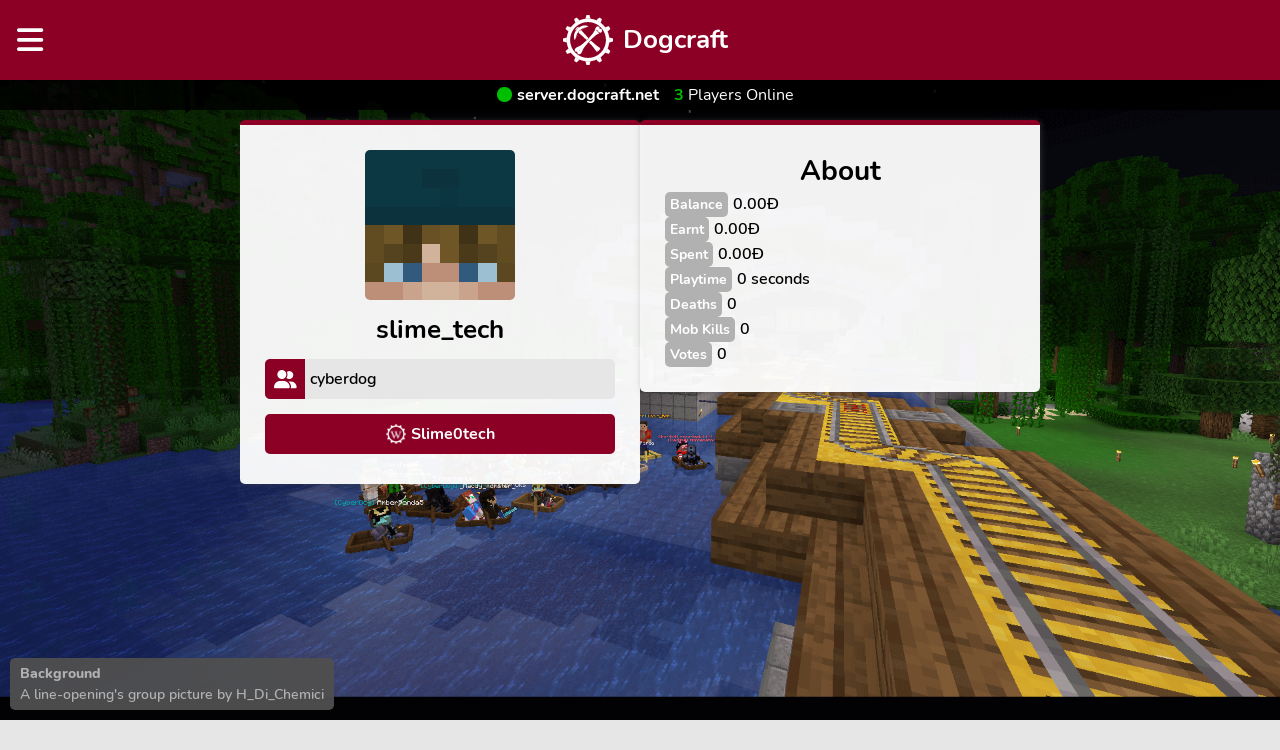

--- FILE ---
content_type: text/html; charset=UTF-8
request_url: https://dogcraft.net/u/slime_tech
body_size: 14152
content:
<!DOCTYPE html>
<html lang="en">
    <head>
        <meta charset="utf-8">
        <meta name="viewport" content="width=device-width, initial-scale=1">

        <meta name="description" content="Dogcraft.net is the official fan community and Minecraft Server of ReNDoG! Join our Minecraft server at server.dogcraft.net">
        <meta name="keywords" content="dogcraft,dogcraft server,rendog,ren,minecraft,minecraft server,cyberdog,renthedog">
        <meta name="og:site_name" content="Dogcraft">
        <meta name="og:image" content="https://dogcraft.net/img/white-red-logo.png">

        <meta name="twitter:card" content="summary">
        <meta name="twitter:site" content="dogcraftnet">
        <meta name="twitter:description" content="Dogcraft.net is the official fan community and Minecraft Server of ReNDoG! Join our Minecraft server at server.dogcraft.net">
        <meta name="twitter:image" content="https://dogcraft.net/img/white-red-logo.png">

        <link rel="apple-touch-icon" sizes="180x180" href="/img/favicon/apple-touch-icon.png?v=jwE0M6zoBl">
        <link rel="icon" type="image/png" sizes="32x32" href="/img/favicon/favicon-32x32.png?v=jwE0M6zoBl">
        <link rel="icon" type="image/png" sizes="194x194" href="/img/favicon/favicon-194x194.png?v=jwE0M6zoBl">
        <link rel="icon" type="image/png" sizes="192x192" href="/img/favicon/android-chrome-192x192.png?v=jwE0M6zoBl">
        <link rel="icon" type="image/png" sizes="16x16" href="/img/favicon/favicon-16x16.png?v=jwE0M6zoBl">
        <link rel="manifest" href="/img/favicon/site.webmanifest?v=jwE0M6zoBl">
        <link rel="mask-icon" href="/img/favicon/safari-pinned-tab.svg?v=jwE0M6zoBl" color="#8b0024">
        <link rel="shortcut icon" href="/img/favicon/favicon.ico?v=jwE0M6zoBl">
        <meta name="apple-mobile-web-app-title" content="Dogcraft">
        <meta name="application-name" content="Dogcraft">
        <meta name="msapplication-TileColor" content="#8b0024">
        <meta name="msapplication-TileImage" content="/img/favicon/mstile-144x144.png?v=jwE0M6zoBl">
        <meta name="msapplication-config" content="/img/favicon/browserconfig.xml?v=jwE0M6zoBl">
        <meta name="theme-color" content="#8b0024">

        <!-- Scripts -->
        <script type="text/javascript">const Ziggy={"url":"https:\/\/dogcraft.net","port":null,"defaults":{},"routes":{"debugbar.openhandler":{"uri":"_debugbar\/open","methods":["GET","HEAD"]},"debugbar.clockwork":{"uri":"_debugbar\/clockwork\/{id}","methods":["GET","HEAD"],"parameters":["id"]},"debugbar.telescope":{"uri":"_debugbar\/telescope\/{id}","methods":["GET","HEAD"],"parameters":["id"]},"debugbar.assets.css":{"uri":"_debugbar\/assets\/stylesheets","methods":["GET","HEAD"]},"debugbar.assets.js":{"uri":"_debugbar\/assets\/javascript","methods":["GET","HEAD"]},"debugbar.cache.delete":{"uri":"_debugbar\/cache\/{key}\/{tags?}","methods":["DELETE"],"parameters":["key","tags"]},"debugbar.queries.explain":{"uri":"_debugbar\/queries\/explain","methods":["POST"]},"sanctum.csrf-cookie":{"uri":"sanctum\/csrf-cookie","methods":["GET","HEAD"]},"ignition.healthCheck":{"uri":"_ignition\/health-check","methods":["GET","HEAD"]},"ignition.executeSolution":{"uri":"_ignition\/execute-solution","methods":["POST"]},"ignition.updateConfig":{"uri":"_ignition\/update-config","methods":["POST"]},"api.server.status":{"uri":"api\/server\/status","methods":["GET","HEAD"]},"api.wiki.featured_article":{"uri":"api\/wiki\/featured","methods":["GET","HEAD"]},"api.wiki.user_preview":{"uri":"api\/wiki\/user\/{username}","methods":["GET","HEAD"],"parameters":["username"]},"api.wiki.search":{"uri":"api\/wiki\/search","methods":["GET","HEAD"]},"api.stats.player":{"uri":"api\/stats\/player\/{uuid}","methods":["GET","HEAD"],"parameters":["uuid"]},"api.site-notice":{"uri":"api\/site-notice","methods":["GET","HEAD"]},"api.gamersafer.guild-invite":{"uri":"api\/gamersafer\/guild-invite\/{token}","methods":["POST"],"parameters":["token"]},"api.gamersafer.verification":{"uri":"api\/gamersafer\/verification\/{token}","methods":["POST"],"parameters":["token"]},"home":{"uri":"\/","methods":["GET","HEAD"]},"profile":{"uri":"u\/{identifier}","methods":["GET","HEAD"],"parameters":["identifier"]},"announcements":{"uri":"announcements","methods":["GET","HEAD"]},"map":{"uri":"map","methods":["GET","HEAD"]},"rules":{"uri":"rules","methods":["GET","HEAD"]},"terms":{"uri":"terms","methods":["GET","HEAD"]},"stats":{"uri":"stats","methods":["GET","HEAD"]},"tickets.list":{"uri":"tickets","methods":["GET","HEAD"]},"tickets.create":{"uri":"tickets\/create","methods":["GET","HEAD"]},"tickets.view":{"uri":"tickets\/{id}","methods":["GET","HEAD"],"parameters":["id"]},"tickets.close":{"uri":"tickets\/{id}\/close","methods":["POST"],"parameters":["id"]},"tickets.reply":{"uri":"tickets\/{id}\/reply","methods":["POST"],"parameters":["id"]},"forms.view":{"uri":"forms\/{slug}","methods":["GET","HEAD"],"parameters":["slug"]},"file-chunk":{"uri":"file-chunk\/{uuid}","methods":["POST"],"wheres":{"uuid":"[\\da-fA-F]{8}-[\\da-fA-F]{4}-[\\da-fA-F]{4}-[\\da-fA-F]{4}-[\\da-fA-F]{12}"},"parameters":["uuid"]},"public-homes":{"uri":"public-homes","methods":["GET","HEAD"]},"ban-appeal":{"uri":"ban-appeal","methods":["GET","HEAD"]},"vote":{"uri":"vote","methods":["GET","HEAD"]},"register.link":{"uri":"register\/link","methods":["POST"]},"register.username":{"uri":"register\/username","methods":["POST"]},"register.email":{"uri":"register\/email","methods":["POST"]},"register.oauth.redirect":{"uri":"register\/{provider}\/redirect","methods":["GET","HEAD"],"wheres":{"provider":"discord|patreon"},"parameters":["provider"]},"register.oauth.callback":{"uri":"register\/{provider}","methods":["GET","HEAD"],"wheres":{"provider":"discord|patreon"},"parameters":["provider"]},"register":{"uri":"register\/{stage?}","methods":["GET","HEAD"],"parameters":["stage"]},"login":{"uri":"login","methods":["GET","HEAD"]},"login.oauth.redirect":{"uri":"login\/{provider}\/redirect","methods":["GET","HEAD"],"wheres":{"provider":"discord|patreon"},"parameters":["provider"]},"login.oauth.callback":{"uri":"login\/{provider}","methods":["GET","HEAD"],"wheres":{"provider":"discord|patreon"},"parameters":["provider"]},"password.request":{"uri":"forgot-password","methods":["GET","HEAD"]},"password.email":{"uri":"forgot-password","methods":["POST"]},"password.reset":{"uri":"reset-password\/{token}","methods":["GET","HEAD"],"parameters":["token"]},"password.update":{"uri":"reset-password","methods":["POST"]},"settings":{"uri":"settings","methods":["GET","HEAD"]},"settings.email":{"uri":"settings\/email","methods":["POST"]},"settings.password":{"uri":"settings\/password","methods":["POST"]},"settings.oauth.redirect":{"uri":"settings\/{provider}\/redirect","methods":["GET","HEAD"],"wheres":{"provider":"discord|patreon"},"parameters":["provider"]},"settings.oauth.callback":{"uri":"settings\/{provider}","methods":["GET","HEAD"],"wheres":{"provider":"discord|patreon"},"parameters":["provider"]},"settings.oauth.remove":{"uri":"settings\/{provider}\/remove","methods":["POST"],"wheres":{"provider":"discord|patreon"},"parameters":["provider"]},"settings.link":{"uri":"settings\/link","methods":["POST"]},"settings.verify-age":{"uri":"settings\/verify-age","methods":["GET","HEAD"]},"settings.verify-age.restart":{"uri":"settings\/verify-age\/restart","methods":["GET","HEAD"]},"settings.download":{"uri":"settings\/download","methods":["GET","HEAD"]},"settings.delete":{"uri":"settings\/delete","methods":["POST"]},"verification.notice":{"uri":"verify-email","methods":["GET","HEAD"]},"verification.verify":{"uri":"verify-email\/{id}\/{hash}","methods":["GET","HEAD"],"parameters":["id","hash"]},"verification.send":{"uri":"email\/verification-notification","methods":["POST"]},"password.confirm":{"uri":"confirm-password","methods":["GET","HEAD"]},"logout":{"uri":"logout","methods":["GET","POST","HEAD"]},"bank-account":{"uri":"bank-account","methods":["GET","HEAD"]},"homes":{"uri":"homes","methods":["GET","HEAD"]},"admin.users":{"uri":"admin\/users","methods":["GET","HEAD"]},"admin.users.bank-account":{"uri":"admin\/users\/bank-account\/{id}","methods":["GET","HEAD"],"parameters":["id"]},"admin.users.homes":{"uri":"admin\/users\/homes\/{id}","methods":["GET","HEAD"],"parameters":["id"]},"admin.users.settings":{"uri":"admin\/users\/settings\/{id}","methods":["GET","HEAD"],"parameters":["id"]},"admin.users.settings.username":{"uri":"admin\/users\/settings\/{id}\/username","methods":["POST"],"parameters":["id"]},"admin.users.settings.email":{"uri":"admin\/users\/settings\/{id}\/email","methods":["POST"],"parameters":["id"]},"admin.users.settings.date_of_birth":{"uri":"admin\/users\/settings\/{id}\/date_of_birth","methods":["POST"],"parameters":["id"]},"admin.users.settings.oauth.remove":{"uri":"admin\/users\/settings\/{id}\/{provider}\/remove","methods":["POST"],"wheres":{"provider":"discord|patreon"},"parameters":["id","provider"]},"admin.users.verification.send":{"uri":"admin\/users\/settings\/{id}\/verification-notification","methods":["POST"],"parameters":["id"]},"admin.users.settings.verify-age":{"uri":"admin\/users\/settings\/{id}\/verify-age","methods":["POST"],"parameters":["id"]},"admin.users.settings.delete":{"uri":"admin\/users\/settings\/{id}\/delete","methods":["POST"],"parameters":["id"]},"admin.backgrounds":{"uri":"admin\/backgrounds","methods":["GET","HEAD"]},"admin.backgrounds.upload":{"uri":"admin\/backgrounds","methods":["POST"]},"admin.backgrounds.settings":{"uri":"admin\/backgrounds\/{id}\/update","methods":["GET","HEAD"],"wheres":{"id":"[0-9]+"},"parameters":["id"]},"admin.backgrounds.update":{"uri":"admin\/backgrounds\/{id}\/update","methods":["POST"],"wheres":{"id":"[0-9]+"},"parameters":["id"]},"admin.backgrounds.delete":{"uri":"admin\/backgrounds\/{id}\/delete","methods":["POST"],"wheres":{"id":"[0-9]+"},"parameters":["id"]},"admin.site-notice":{"uri":"admin\/site-notice","methods":["GET","HEAD"]},"admin.site-notice.update":{"uri":"admin\/site-notice","methods":["POST"]},"admin.tickets":{"uri":"admin\/tickets","methods":["GET","HEAD"]},"admin.tickets.view":{"uri":"admin\/tickets\/{id}","methods":["GET","HEAD"],"parameters":["id"]},"admin.tickets.update.category":{"uri":"admin\/tickets\/{id}\/category","methods":["POST"],"parameters":["id"]},"admin.tickets.update.comment":{"uri":"admin\/tickets\/{id}\/comment","methods":["POST"],"parameters":["id"]},"admin.tickets.close":{"uri":"admin\/tickets\/{id}\/close","methods":["POST"],"parameters":["id"]},"admin.tickets.reopen":{"uri":"admin\/tickets\/{id}\/reopen","methods":["POST"],"parameters":["id"]},"admin.tickets.delete":{"uri":"admin\/tickets\/{id}\/delete","methods":["POST"],"parameters":["id"]},"admin.tickets.reply":{"uri":"admin\/tickets\/{id}\/reply","methods":["POST"],"parameters":["id"]},"admin.forms":{"uri":"admin\/forms","methods":["GET","HEAD"]},"admin.forms.create":{"uri":"admin\/forms\/create","methods":["GET","HEAD"]},"admin.forms.view":{"uri":"admin\/forms\/{id}","methods":["GET","HEAD"],"parameters":["id"]},"admin.forms.delete":{"uri":"admin\/forms\/{id}\/delete","methods":["POST"],"parameters":["id"]},"admin.forms.responses":{"uri":"admin\/forms\/{id}\/responses","methods":["GET","HEAD"],"parameters":["id"]},"admin.forms.responses.download-file":{"uri":"admin\/forms\/{id}\/responses\/download-file","methods":["GET","HEAD"],"parameters":["id"]},"admin.forms.responses.delete":{"uri":"admin\/forms\/{id}\/responses\/{responseId}\/delete","methods":["POST"],"parameters":["id","responseId"]},"admin.server-statuses":{"uri":"admin\/server-statuses","methods":["GET","HEAD"]},"admin.analytics":{"uri":"admin\/analytics","methods":["GET","HEAD"]},"admin.patreon-status":{"uri":"admin\/patreon-status","methods":["GET","HEAD"]},"404":{"uri":"404","methods":["GET","HEAD"]}}};!function(t,r){"object"==typeof exports&&"undefined"!=typeof module?module.exports=r():"function"==typeof define&&define.amd?define(r):(t||self).route=r()}(this,function(){function t(t,r){for(var n=0;n<r.length;n++){var e=r[n];e.enumerable=e.enumerable||!1,e.configurable=!0,"value"in e&&(e.writable=!0),Object.defineProperty(t,u(e.key),e)}}function r(r,n,e){return n&&t(r.prototype,n),e&&t(r,e),Object.defineProperty(r,"prototype",{writable:!1}),r}function n(){return n=Object.assign?Object.assign.bind():function(t){for(var r=1;r<arguments.length;r++){var n=arguments[r];for(var e in n)({}).hasOwnProperty.call(n,e)&&(t[e]=n[e])}return t},n.apply(null,arguments)}function e(t){return e=Object.setPrototypeOf?Object.getPrototypeOf.bind():function(t){return t.__proto__||Object.getPrototypeOf(t)},e(t)}function o(){try{var t=!Boolean.prototype.valueOf.call(Reflect.construct(Boolean,[],function(){}))}catch(t){}return(o=function(){return!!t})()}function i(t,r){return i=Object.setPrototypeOf?Object.setPrototypeOf.bind():function(t,r){return t.__proto__=r,t},i(t,r)}function u(t){var r=function(t){if("object"!=typeof t||!t)return t;var r=t[Symbol.toPrimitive];if(void 0!==r){var n=r.call(t,"string");if("object"!=typeof n)return n;throw new TypeError("@@toPrimitive must return a primitive value.")}return String(t)}(t);return"symbol"==typeof r?r:r+""}function f(t){var r="function"==typeof Map?new Map:void 0;return f=function(t){if(null===t||!function(t){try{return-1!==Function.toString.call(t).indexOf("[native code]")}catch(r){return"function"==typeof t}}(t))return t;if("function"!=typeof t)throw new TypeError("Super expression must either be null or a function");if(void 0!==r){if(r.has(t))return r.get(t);r.set(t,n)}function n(){return function(t,r,n){if(o())return Reflect.construct.apply(null,arguments);var e=[null];e.push.apply(e,r);var u=new(t.bind.apply(t,e));return n&&i(u,n.prototype),u}(t,arguments,e(this).constructor)}return n.prototype=Object.create(t.prototype,{constructor:{value:n,enumerable:!1,writable:!0,configurable:!0}}),i(n,t)},f(t)}var a=String.prototype.replace,c=/%20/g,l="RFC3986",s={default:l,formatters:{RFC1738:function(t){return a.call(t,c,"+")},RFC3986:function(t){return String(t)}},RFC1738:"RFC1738",RFC3986:l},v=Object.prototype.hasOwnProperty,p=Array.isArray,y=function(){for(var t=[],r=0;r<256;++r)t.push("%"+((r<16?"0":"")+r.toString(16)).toUpperCase());return t}(),d=function(t,r){for(var n=r&&r.plainObjects?Object.create(null):{},e=0;e<t.length;++e)void 0!==t[e]&&(n[e]=t[e]);return n},b={arrayToObject:d,assign:function(t,r){return Object.keys(r).reduce(function(t,n){return t[n]=r[n],t},t)},combine:function(t,r){return[].concat(t,r)},compact:function(t){for(var r=[{obj:{o:t},prop:"o"}],n=[],e=0;e<r.length;++e)for(var o=r[e],i=o.obj[o.prop],u=Object.keys(i),f=0;f<u.length;++f){var a=u[f],c=i[a];"object"==typeof c&&null!==c&&-1===n.indexOf(c)&&(r.push({obj:i,prop:a}),n.push(c))}return function(t){for(;t.length>1;){var r=t.pop(),n=r.obj[r.prop];if(p(n)){for(var e=[],o=0;o<n.length;++o)void 0!==n[o]&&e.push(n[o]);r.obj[r.prop]=e}}}(r),t},decode:function(t,r,n){var e=t.replace(/\+/g," ");if("iso-8859-1"===n)return e.replace(/%[0-9a-f]{2}/gi,unescape);try{return decodeURIComponent(e)}catch(t){return e}},encode:function(t,r,n,e,o){if(0===t.length)return t;var i=t;if("symbol"==typeof t?i=Symbol.prototype.toString.call(t):"string"!=typeof t&&(i=String(t)),"iso-8859-1"===n)return escape(i).replace(/%u[0-9a-f]{4}/gi,function(t){return"%26%23"+parseInt(t.slice(2),16)+"%3B"});for(var u="",f=0;f<i.length;++f){var a=i.charCodeAt(f);45===a||46===a||95===a||126===a||a>=48&&a<=57||a>=65&&a<=90||a>=97&&a<=122||o===s.RFC1738&&(40===a||41===a)?u+=i.charAt(f):a<128?u+=y[a]:a<2048?u+=y[192|a>>6]+y[128|63&a]:a<55296||a>=57344?u+=y[224|a>>12]+y[128|a>>6&63]+y[128|63&a]:(a=65536+((1023&a)<<10|1023&i.charCodeAt(f+=1)),u+=y[240|a>>18]+y[128|a>>12&63]+y[128|a>>6&63]+y[128|63&a])}return u},isBuffer:function(t){return!(!t||"object"!=typeof t||!(t.constructor&&t.constructor.isBuffer&&t.constructor.isBuffer(t)))},isRegExp:function(t){return"[object RegExp]"===Object.prototype.toString.call(t)},maybeMap:function(t,r){if(p(t)){for(var n=[],e=0;e<t.length;e+=1)n.push(r(t[e]));return n}return r(t)},merge:function t(r,n,e){if(!n)return r;if("object"!=typeof n){if(p(r))r.push(n);else{if(!r||"object"!=typeof r)return[r,n];(e&&(e.plainObjects||e.allowPrototypes)||!v.call(Object.prototype,n))&&(r[n]=!0)}return r}if(!r||"object"!=typeof r)return[r].concat(n);var o=r;return p(r)&&!p(n)&&(o=d(r,e)),p(r)&&p(n)?(n.forEach(function(n,o){if(v.call(r,o)){var i=r[o];i&&"object"==typeof i&&n&&"object"==typeof n?r[o]=t(i,n,e):r.push(n)}else r[o]=n}),r):Object.keys(n).reduce(function(r,o){var i=n[o];return r[o]=v.call(r,o)?t(r[o],i,e):i,r},o)}},h=Object.prototype.hasOwnProperty,g={brackets:function(t){return t+"[]"},comma:"comma",indices:function(t,r){return t+"["+r+"]"},repeat:function(t){return t}},m=Array.isArray,j=String.prototype.split,w=Array.prototype.push,O=function(t,r){w.apply(t,m(r)?r:[r])},E=Date.prototype.toISOString,R=s.default,S={addQueryPrefix:!1,allowDots:!1,charset:"utf-8",charsetSentinel:!1,delimiter:"&",encode:!0,encoder:b.encode,encodeValuesOnly:!1,format:R,formatter:s.formatters[R],indices:!1,serializeDate:function(t){return E.call(t)},skipNulls:!1,strictNullHandling:!1},k=function t(r,n,e,o,i,u,f,a,c,l,s,v,p,y){var d,h=r;if("function"==typeof f?h=f(n,h):h instanceof Date?h=l(h):"comma"===e&&m(h)&&(h=b.maybeMap(h,function(t){return t instanceof Date?l(t):t})),null===h){if(o)return u&&!p?u(n,S.encoder,y,"key",s):n;h=""}if("string"==typeof(d=h)||"number"==typeof d||"boolean"==typeof d||"symbol"==typeof d||"bigint"==typeof d||b.isBuffer(h)){if(u){var g=p?n:u(n,S.encoder,y,"key",s);if("comma"===e&&p){for(var w=j.call(String(h),","),E="",R=0;R<w.length;++R)E+=(0===R?"":",")+v(u(w[R],S.encoder,y,"value",s));return[v(g)+"="+E]}return[v(g)+"="+v(u(h,S.encoder,y,"value",s))]}return[v(n)+"="+v(String(h))]}var k,T=[];if(void 0===h)return T;if("comma"===e&&m(h))k=[{value:h.length>0?h.join(",")||null:void 0}];else if(m(f))k=f;else{var $=Object.keys(h);k=a?$.sort(a):$}for(var x=0;x<k.length;++x){var N=k[x],C="object"==typeof N&&void 0!==N.value?N.value:h[N];if(!i||null!==C){var A=m(h)?"function"==typeof e?e(n,N):n:n+(c?"."+N:"["+N+"]");O(T,t(C,A,e,o,i,u,f,a,c,l,s,v,p,y))}}return T},T=Object.prototype.hasOwnProperty,$=Array.isArray,x={allowDots:!1,allowPrototypes:!1,arrayLimit:20,charset:"utf-8",charsetSentinel:!1,comma:!1,decoder:b.decode,delimiter:"&",depth:5,ignoreQueryPrefix:!1,interpretNumericEntities:!1,parameterLimit:1e3,parseArrays:!0,plainObjects:!1,strictNullHandling:!1},N=function(t){return t.replace(/&#(\d+);/g,function(t,r){return String.fromCharCode(parseInt(r,10))})},C=function(t,r){return t&&"string"==typeof t&&r.comma&&t.indexOf(",")>-1?t.split(","):t},A=function(t,r,n,e){if(t){var o=n.allowDots?t.replace(/\.([^.[]+)/g,"[$1]"):t,i=/(\[[^[\]]*])/g,u=n.depth>0&&/(\[[^[\]]*])/.exec(o),f=u?o.slice(0,u.index):o,a=[];if(f){if(!n.plainObjects&&T.call(Object.prototype,f)&&!n.allowPrototypes)return;a.push(f)}for(var c=0;n.depth>0&&null!==(u=i.exec(o))&&c<n.depth;){if(c+=1,!n.plainObjects&&T.call(Object.prototype,u[1].slice(1,-1))&&!n.allowPrototypes)return;a.push(u[1])}return u&&a.push("["+o.slice(u.index)+"]"),function(t,r,n,e){for(var o=e?r:C(r,n),i=t.length-1;i>=0;--i){var u,f=t[i];if("[]"===f&&n.parseArrays)u=[].concat(o);else{u=n.plainObjects?Object.create(null):{};var a="["===f.charAt(0)&&"]"===f.charAt(f.length-1)?f.slice(1,-1):f,c=parseInt(a,10);n.parseArrays||""!==a?!isNaN(c)&&f!==a&&String(c)===a&&c>=0&&n.parseArrays&&c<=n.arrayLimit?(u=[])[c]=o:"__proto__"!==a&&(u[a]=o):u={0:o}}o=u}return o}(a,r,n,e)}},D=function(t,r){var n=function(t){if(!t)return x;if(null!=t.decoder&&"function"!=typeof t.decoder)throw new TypeError("Decoder has to be a function.");if(void 0!==t.charset&&"utf-8"!==t.charset&&"iso-8859-1"!==t.charset)throw new TypeError("The charset option must be either utf-8, iso-8859-1, or undefined");return{allowDots:void 0===t.allowDots?x.allowDots:!!t.allowDots,allowPrototypes:"boolean"==typeof t.allowPrototypes?t.allowPrototypes:x.allowPrototypes,arrayLimit:"number"==typeof t.arrayLimit?t.arrayLimit:x.arrayLimit,charset:void 0===t.charset?x.charset:t.charset,charsetSentinel:"boolean"==typeof t.charsetSentinel?t.charsetSentinel:x.charsetSentinel,comma:"boolean"==typeof t.comma?t.comma:x.comma,decoder:"function"==typeof t.decoder?t.decoder:x.decoder,delimiter:"string"==typeof t.delimiter||b.isRegExp(t.delimiter)?t.delimiter:x.delimiter,depth:"number"==typeof t.depth||!1===t.depth?+t.depth:x.depth,ignoreQueryPrefix:!0===t.ignoreQueryPrefix,interpretNumericEntities:"boolean"==typeof t.interpretNumericEntities?t.interpretNumericEntities:x.interpretNumericEntities,parameterLimit:"number"==typeof t.parameterLimit?t.parameterLimit:x.parameterLimit,parseArrays:!1!==t.parseArrays,plainObjects:"boolean"==typeof t.plainObjects?t.plainObjects:x.plainObjects,strictNullHandling:"boolean"==typeof t.strictNullHandling?t.strictNullHandling:x.strictNullHandling}}(r);if(""===t||null==t)return n.plainObjects?Object.create(null):{};for(var e="string"==typeof t?function(t,r){var n,e={},o=(r.ignoreQueryPrefix?t.replace(/^\?/,""):t).split(r.delimiter,Infinity===r.parameterLimit?void 0:r.parameterLimit),i=-1,u=r.charset;if(r.charsetSentinel)for(n=0;n<o.length;++n)0===o[n].indexOf("utf8=")&&("utf8=%E2%9C%93"===o[n]?u="utf-8":"utf8=%26%2310003%3B"===o[n]&&(u="iso-8859-1"),i=n,n=o.length);for(n=0;n<o.length;++n)if(n!==i){var f,a,c=o[n],l=c.indexOf("]="),s=-1===l?c.indexOf("="):l+1;-1===s?(f=r.decoder(c,x.decoder,u,"key"),a=r.strictNullHandling?null:""):(f=r.decoder(c.slice(0,s),x.decoder,u,"key"),a=b.maybeMap(C(c.slice(s+1),r),function(t){return r.decoder(t,x.decoder,u,"value")})),a&&r.interpretNumericEntities&&"iso-8859-1"===u&&(a=N(a)),c.indexOf("[]=")>-1&&(a=$(a)?[a]:a),e[f]=T.call(e,f)?b.combine(e[f],a):a}return e}(t,n):t,o=n.plainObjects?Object.create(null):{},i=Object.keys(e),u=0;u<i.length;++u){var f=i[u],a=A(f,e[f],n,"string"==typeof t);o=b.merge(o,a,n)}return b.compact(o)},P=/*#__PURE__*/function(){function t(t,r,n){var e,o;this.name=t,this.definition=r,this.bindings=null!=(e=r.bindings)?e:{},this.wheres=null!=(o=r.wheres)?o:{},this.config=n}var n=t.prototype;return n.matchesUrl=function(t){var r,n=this;if(!this.definition.methods.includes("GET"))return!1;var e=this.template.replace(/[.*+$()[\]]/g,"\\$&").replace(/(\/?){([^}?]*)(\??)}/g,function(t,r,e,o){var i,u="(?<"+e+">"+((null==(i=n.wheres[e])?void 0:i.replace(/(^\^)|(\$$)/g,""))||"[^/?]+")+")";return o?"("+r+u+")?":""+r+u}).replace(/^\w+:\/\//,""),o=t.replace(/^\w+:\/\//,"").split("?"),i=o[0],u=o[1],f=null!=(r=new RegExp("^"+e+"/?$").exec(i))?r:new RegExp("^"+e+"/?$").exec(decodeURI(i));if(f){for(var a in f.groups)f.groups[a]="string"==typeof f.groups[a]?decodeURIComponent(f.groups[a]):f.groups[a];return{params:f.groups,query:D(u)}}return!1},n.compile=function(t){var r=this;return this.parameterSegments.length?this.template.replace(/{([^}?]+)(\??)}/g,function(n,e,o){var i,u;if(!o&&[null,void 0].includes(t[e]))throw new Error("Ziggy error: '"+e+"' parameter is required for route '"+r.name+"'.");if(r.wheres[e]&&!new RegExp("^"+(o?"("+r.wheres[e]+")?":r.wheres[e])+"$").test(null!=(u=t[e])?u:""))throw new Error("Ziggy error: '"+e+"' parameter '"+t[e]+"' does not match required format '"+r.wheres[e]+"' for route '"+r.name+"'.");return encodeURI(null!=(i=t[e])?i:"").replace(/%7C/g,"|").replace(/%25/g,"%").replace(/\$/g,"%24")}).replace(this.config.absolute?/(\.[^/]+?)(\/\/)/:/(^)(\/\/)/,"$1/").replace(/\/+$/,""):this.template},r(t,[{key:"template",get:function(){var t=(this.origin+"/"+this.definition.uri).replace(/\/+$/,"");return""===t?"/":t}},{key:"origin",get:function(){return this.config.absolute?this.definition.domain?""+this.config.url.match(/^\w+:\/\//)[0]+this.definition.domain+(this.config.port?":"+this.config.port:""):this.config.url:""}},{key:"parameterSegments",get:function(){var t,r;return null!=(t=null==(r=this.template.match(/{[^}?]+\??}/g))?void 0:r.map(function(t){return{name:t.replace(/{|\??}/g,""),required:!/\?}$/.test(t)}}))?t:[]}}])}(),F=/*#__PURE__*/function(t){function e(r,e,o,i){var u;if(void 0===o&&(o=!0),(u=t.call(this)||this).t=null!=i?i:"undefined"!=typeof Ziggy?Ziggy:null==globalThis?void 0:globalThis.Ziggy,u.t=n({},u.t,{absolute:o}),r){if(!u.t.routes[r])throw new Error("Ziggy error: route '"+r+"' is not in the route list.");u.i=new P(r,u.t.routes[r],u.t),u.u=u.l(e)}return u}var o,u;u=t,(o=e).prototype=Object.create(u.prototype),o.prototype.constructor=o,i(o,u);var f=e.prototype;return f.toString=function(){var t=this,r=Object.keys(this.u).filter(function(r){return!t.i.parameterSegments.some(function(t){return t.name===r})}).filter(function(t){return"_query"!==t}).reduce(function(r,e){var o;return n({},r,((o={})[e]=t.u[e],o))},{});return this.i.compile(this.u)+function(t,r){var n,e=t,o=function(t){if(!t)return S;if(null!=t.encoder&&"function"!=typeof t.encoder)throw new TypeError("Encoder has to be a function.");var r=t.charset||S.charset;if(void 0!==t.charset&&"utf-8"!==t.charset&&"iso-8859-1"!==t.charset)throw new TypeError("The charset option must be either utf-8, iso-8859-1, or undefined");var n=s.default;if(void 0!==t.format){if(!h.call(s.formatters,t.format))throw new TypeError("Unknown format option provided.");n=t.format}var e=s.formatters[n],o=S.filter;return("function"==typeof t.filter||m(t.filter))&&(o=t.filter),{addQueryPrefix:"boolean"==typeof t.addQueryPrefix?t.addQueryPrefix:S.addQueryPrefix,allowDots:void 0===t.allowDots?S.allowDots:!!t.allowDots,charset:r,charsetSentinel:"boolean"==typeof t.charsetSentinel?t.charsetSentinel:S.charsetSentinel,delimiter:void 0===t.delimiter?S.delimiter:t.delimiter,encode:"boolean"==typeof t.encode?t.encode:S.encode,encoder:"function"==typeof t.encoder?t.encoder:S.encoder,encodeValuesOnly:"boolean"==typeof t.encodeValuesOnly?t.encodeValuesOnly:S.encodeValuesOnly,filter:o,format:n,formatter:e,serializeDate:"function"==typeof t.serializeDate?t.serializeDate:S.serializeDate,skipNulls:"boolean"==typeof t.skipNulls?t.skipNulls:S.skipNulls,sort:"function"==typeof t.sort?t.sort:null,strictNullHandling:"boolean"==typeof t.strictNullHandling?t.strictNullHandling:S.strictNullHandling}}(r);"function"==typeof o.filter?e=(0,o.filter)("",e):m(o.filter)&&(n=o.filter);var i=[];if("object"!=typeof e||null===e)return"";var u=g[r&&r.arrayFormat in g?r.arrayFormat:r&&"indices"in r?r.indices?"indices":"repeat":"indices"];n||(n=Object.keys(e)),o.sort&&n.sort(o.sort);for(var f=0;f<n.length;++f){var a=n[f];o.skipNulls&&null===e[a]||O(i,k(e[a],a,u,o.strictNullHandling,o.skipNulls,o.encode?o.encoder:null,o.filter,o.sort,o.allowDots,o.serializeDate,o.format,o.formatter,o.encodeValuesOnly,o.charset))}var c=i.join(o.delimiter),l=!0===o.addQueryPrefix?"?":"";return o.charsetSentinel&&(l+="iso-8859-1"===o.charset?"utf8=%26%2310003%3B&":"utf8=%E2%9C%93&"),c.length>0?l+c:""}(n({},r,this.u._query),{addQueryPrefix:!0,arrayFormat:"indices",encodeValuesOnly:!0,skipNulls:!0,encoder:function(t,r){return"boolean"==typeof t?Number(t):r(t)}})},f.v=function(t){var r=this;t?this.t.absolute&&t.startsWith("/")&&(t=this.p().host+t):t=this.h();var e={},o=Object.entries(this.t.routes).find(function(n){return e=new P(n[0],n[1],r.t).matchesUrl(t)})||[void 0,void 0];return n({name:o[0]},e,{route:o[1]})},f.h=function(){var t=this.p(),r=t.pathname,n=t.search;return(this.t.absolute?t.host+r:r.replace(this.t.url.replace(/^\w*:\/\/[^/]+/,""),"").replace(/^\/+/,"/"))+n},f.current=function(t,r){var e=this.v(),o=e.name,i=e.params,u=e.query,f=e.route;if(!t)return o;var a=new RegExp("^"+t.replace(/\./g,"\\.").replace(/\*/g,".*")+"$").test(o);if([null,void 0].includes(r)||!a)return a;var c=new P(o,f,this.t);r=this.l(r,c);var l=n({},i,u);if(Object.values(r).every(function(t){return!t})&&!Object.values(l).some(function(t){return void 0!==t}))return!0;var s=function(t,r){return Object.entries(t).every(function(t){var n=t[0],e=t[1];return Array.isArray(e)&&Array.isArray(r[n])?e.every(function(t){return r[n].includes(t)}):"object"==typeof e&&"object"==typeof r[n]&&null!==e&&null!==r[n]?s(e,r[n]):r[n]==e})};return s(r,l)},f.p=function(){var t,r,n,e,o,i,u="undefined"!=typeof window?window.location:{},f=u.host,a=u.pathname,c=u.search;return{host:null!=(t=null==(r=this.t.location)?void 0:r.host)?t:void 0===f?"":f,pathname:null!=(n=null==(e=this.t.location)?void 0:e.pathname)?n:void 0===a?"":a,search:null!=(o=null==(i=this.t.location)?void 0:i.search)?o:void 0===c?"":c}},f.has=function(t){return this.t.routes.hasOwnProperty(t)},f.l=function(t,r){var e=this;void 0===t&&(t={}),void 0===r&&(r=this.i),null!=t||(t={}),t=["string","number"].includes(typeof t)?[t]:t;var o=r.parameterSegments.filter(function(t){return!e.t.defaults[t.name]});if(Array.isArray(t))t=t.reduce(function(t,r,e){var i,u;return n({},t,o[e]?((i={})[o[e].name]=r,i):"object"==typeof r?r:((u={})[r]="",u))},{});else if(1===o.length&&!t[o[0].name]&&(t.hasOwnProperty(Object.values(r.bindings)[0])||t.hasOwnProperty("id"))){var i;(i={})[o[0].name]=t,t=i}return n({},this.m(r),this.j(t,r))},f.m=function(t){var r=this;return t.parameterSegments.filter(function(t){return r.t.defaults[t.name]}).reduce(function(t,e,o){var i,u=e.name;return n({},t,((i={})[u]=r.t.defaults[u],i))},{})},f.j=function(t,r){var e=r.bindings,o=r.parameterSegments;return Object.entries(t).reduce(function(t,r){var i,u,f=r[0],a=r[1];if(!a||"object"!=typeof a||Array.isArray(a)||!o.some(function(t){return t.name===f}))return n({},t,((u={})[f]=a,u));if(!a.hasOwnProperty(e[f])){if(!a.hasOwnProperty("id"))throw new Error("Ziggy error: object passed as '"+f+"' parameter is missing route model binding key '"+e[f]+"'.");e[f]="id"}return n({},t,((i={})[f]=a[e[f]],i))},{})},f.valueOf=function(){return this.toString()},r(e,[{key:"params",get:function(){var t=this.v();return n({},t.params,t.query)}},{key:"routeParams",get:function(){return this.v().params}},{key:"queryParams",get:function(){return this.v().query}}])}(/*#__PURE__*/f(String));return function(t,r,n,e){var o=new F(t,r,n,e);return t?o.toString():o}});
</script>        <link rel="preload" as="style" href="/build/assets/Head-DPnvsCMT.css" /><link rel="preload" as="style" href="/build/assets/InfoCard-QFnPNwlC.css" /><link rel="preload" as="style" href="/build/assets/Profile-DwwqXTYS.css" /><link rel="modulepreload" href="/build/assets/app-y0uugQ3O.js" /><link rel="modulepreload" href="/build/assets/Profile-o3u54ZIn.js" /><link rel="modulepreload" href="/build/assets/Head-BwxfDTmt.js" /><link rel="modulepreload" href="/build/assets/InfoCard-ocZLYgtD.js" /><link rel="stylesheet" href="/build/assets/Head-DPnvsCMT.css" /><link rel="stylesheet" href="/build/assets/InfoCard-QFnPNwlC.css" /><link rel="stylesheet" href="/build/assets/Profile-DwwqXTYS.css" /><script type="module" src="/build/assets/app-y0uugQ3O.js"></script><script type="module" src="/build/assets/Profile-o3u54ZIn.js"></script>        <meta name="og:title" content="slime_tech's Profile - Dogcraft" inertia>
<meta name="twitter:title" content="slime_tech's Profile - Dogcraft" inertia>
<title inertia>slime_tech's Profile - Dogcraft</title>        
        <link rel="stylesheet" href="/vendor/fontawesome/css/all.min.css">
    <script data-cfasync="false" nonce="949c11d5-b2f6-4238-a91d-346fb678c1a3">try{(function(w,d){!function(j,k,l,m){if(j.zaraz)console.error("zaraz is loaded twice");else{j[l]=j[l]||{};j[l].executed=[];j.zaraz={deferred:[],listeners:[]};j.zaraz._v="5874";j.zaraz._n="949c11d5-b2f6-4238-a91d-346fb678c1a3";j.zaraz.q=[];j.zaraz._f=function(n){return async function(){var o=Array.prototype.slice.call(arguments);j.zaraz.q.push({m:n,a:o})}};for(const p of["track","set","debug"])j.zaraz[p]=j.zaraz._f(p);j.zaraz.init=()=>{var q=k.getElementsByTagName(m)[0],r=k.createElement(m),s=k.getElementsByTagName("title")[0];s&&(j[l].t=k.getElementsByTagName("title")[0].text);j[l].x=Math.random();j[l].w=j.screen.width;j[l].h=j.screen.height;j[l].j=j.innerHeight;j[l].e=j.innerWidth;j[l].l=j.location.href;j[l].r=k.referrer;j[l].k=j.screen.colorDepth;j[l].n=k.characterSet;j[l].o=(new Date).getTimezoneOffset();if(j.dataLayer)for(const t of Object.entries(Object.entries(dataLayer).reduce((u,v)=>({...u[1],...v[1]}),{})))zaraz.set(t[0],t[1],{scope:"page"});j[l].q=[];for(;j.zaraz.q.length;){const w=j.zaraz.q.shift();j[l].q.push(w)}r.defer=!0;for(const x of[localStorage,sessionStorage])Object.keys(x||{}).filter(z=>z.startsWith("_zaraz_")).forEach(y=>{try{j[l]["z_"+y.slice(7)]=JSON.parse(x.getItem(y))}catch{j[l]["z_"+y.slice(7)]=x.getItem(y)}});r.referrerPolicy="origin";r.src="/cdn-cgi/zaraz/s.js?z="+btoa(encodeURIComponent(JSON.stringify(j[l])));q.parentNode.insertBefore(r,q)};["complete","interactive"].includes(k.readyState)?zaraz.init():j.addEventListener("DOMContentLoaded",zaraz.init)}}(w,d,"zarazData","script");window.zaraz._p=async d$=>new Promise(ea=>{if(d$){d$.e&&d$.e.forEach(eb=>{try{const ec=d.querySelector("script[nonce]"),ed=ec?.nonce||ec?.getAttribute("nonce"),ee=d.createElement("script");ed&&(ee.nonce=ed);ee.innerHTML=eb;ee.onload=()=>{d.head.removeChild(ee)};d.head.appendChild(ee)}catch(ef){console.error(`Error executing script: ${eb}\n`,ef)}});Promise.allSettled((d$.f||[]).map(eg=>fetch(eg[0],eg[1])))}ea()});zaraz._p({"e":["(function(w,d){})(window,document)"]});})(window,document)}catch(e){throw fetch("/cdn-cgi/zaraz/t"),e;};</script></head>
    <body>
        <div id="app" data-page="{&quot;component&quot;:&quot;User/Profile&quot;,&quot;props&quot;:{&quot;errors&quot;:{},&quot;auth&quot;:{&quot;user&quot;:null},&quot;background&quot;:{&quot;id&quot;:15,&quot;url&quot;:&quot;backgrounds/ExHwsB83YG7zSuoPBYp3s2AzWY9P3x91QMP6cftB.png&quot;,&quot;title&quot;:&quot;A line-opening&#39;s group picture&quot;,&quot;author&quot;:&quot;H_Di_Chemici&quot;,&quot;link&quot;:&quot;https://dogcraft.net/wiki/Survival_6_Anniversary_Screenshot_Competition&quot;,&quot;created_at&quot;:&quot;2025-01-30T15:42:17.000000Z&quot;,&quot;updated_at&quot;:&quot;2025-01-30T15:42:17.000000Z&quot;},&quot;server_status&quot;:{&quot;online&quot;:true,&quot;players&quot;:3},&quot;site_notices&quot;:[{&quot;id&quot;:40,&quot;message&quot;:null,&quot;created_at&quot;:&quot;2025-12-08T16:08:26.000000Z&quot;,&quot;updated_at&quot;:&quot;2025-12-08T16:08:26.000000Z&quot;}],&quot;wiki_navigation_links&quot;:{&quot;Quick Links&quot;:[{&quot;url&quot;:&quot;Worlds&quot;,&quot;title&quot;:&quot;🌍 Worlds&quot;},{&quot;url&quot;:&quot;About the Server&quot;,&quot;title&quot;:&quot;📋 Server Information&quot;},{&quot;url&quot;:&quot;Guide:Guides&quot;,&quot;title&quot;:&quot;📖 Guides&quot;},{&quot;url&quot;:&quot;Dogcraft Wiki:About&quot;,&quot;title&quot;:&quot;🌐 About the Wiki&quot;},{&quot;url&quot;:&quot;Website&quot;,&quot;title&quot;:&quot;🌐 About the Website&quot;},{&quot;url&quot;:&quot;Dogcraft Server&quot;,&quot;title&quot;:&quot;🌐 About the Minecraft Server&quot;}],&quot;Wiki Tools&quot;:[{&quot;url&quot;:&quot;Special:RecentChanges&quot;,&quot;title&quot;:&quot;Recent Changes&quot;,&quot;icon&quot;:&quot;fas fa-history&quot;},{&quot;url&quot;:&quot;Special:Random&quot;,&quot;title&quot;:&quot;Random Page&quot;,&quot;icon&quot;:&quot;fas fa-dice&quot;},{&quot;url&quot;:&quot;Special:Allpages&quot;,&quot;title&quot;:&quot;Page List&quot;,&quot;icon&quot;:&quot;fas fa-bars&quot;},{&quot;url&quot;:&quot;Special:Upload&quot;,&quot;title&quot;:&quot;Upload File&quot;,&quot;icon&quot;:&quot;fas fa-upload&quot;},{&quot;url&quot;:&quot;Special:BatchUpload&quot;,&quot;title&quot;:&quot;Upload Multiple Files&quot;,&quot;icon&quot;:&quot;fas fa-upload&quot;}]},&quot;ziggy&quot;:{&quot;url&quot;:&quot;https://dogcraft.net&quot;,&quot;port&quot;:null,&quot;defaults&quot;:[],&quot;routes&quot;:{&quot;404&quot;:{&quot;uri&quot;:&quot;404&quot;,&quot;methods&quot;:[&quot;GET&quot;,&quot;HEAD&quot;]},&quot;debugbar.openhandler&quot;:{&quot;uri&quot;:&quot;_debugbar/open&quot;,&quot;methods&quot;:[&quot;GET&quot;,&quot;HEAD&quot;]},&quot;debugbar.clockwork&quot;:{&quot;uri&quot;:&quot;_debugbar/clockwork/{id}&quot;,&quot;methods&quot;:[&quot;GET&quot;,&quot;HEAD&quot;],&quot;parameters&quot;:[&quot;id&quot;]},&quot;debugbar.telescope&quot;:{&quot;uri&quot;:&quot;_debugbar/telescope/{id}&quot;,&quot;methods&quot;:[&quot;GET&quot;,&quot;HEAD&quot;],&quot;parameters&quot;:[&quot;id&quot;]},&quot;debugbar.assets.css&quot;:{&quot;uri&quot;:&quot;_debugbar/assets/stylesheets&quot;,&quot;methods&quot;:[&quot;GET&quot;,&quot;HEAD&quot;]},&quot;debugbar.assets.js&quot;:{&quot;uri&quot;:&quot;_debugbar/assets/javascript&quot;,&quot;methods&quot;:[&quot;GET&quot;,&quot;HEAD&quot;]},&quot;debugbar.cache.delete&quot;:{&quot;uri&quot;:&quot;_debugbar/cache/{key}/{tags?}&quot;,&quot;methods&quot;:[&quot;DELETE&quot;],&quot;parameters&quot;:[&quot;key&quot;,&quot;tags&quot;]},&quot;debugbar.queries.explain&quot;:{&quot;uri&quot;:&quot;_debugbar/queries/explain&quot;,&quot;methods&quot;:[&quot;POST&quot;]},&quot;sanctum.csrf-cookie&quot;:{&quot;uri&quot;:&quot;sanctum/csrf-cookie&quot;,&quot;methods&quot;:[&quot;GET&quot;,&quot;HEAD&quot;]},&quot;ignition.healthCheck&quot;:{&quot;uri&quot;:&quot;_ignition/health-check&quot;,&quot;methods&quot;:[&quot;GET&quot;,&quot;HEAD&quot;]},&quot;ignition.executeSolution&quot;:{&quot;uri&quot;:&quot;_ignition/execute-solution&quot;,&quot;methods&quot;:[&quot;POST&quot;]},&quot;ignition.updateConfig&quot;:{&quot;uri&quot;:&quot;_ignition/update-config&quot;,&quot;methods&quot;:[&quot;POST&quot;]},&quot;api.server.status&quot;:{&quot;uri&quot;:&quot;api/server/status&quot;,&quot;methods&quot;:[&quot;GET&quot;,&quot;HEAD&quot;]},&quot;api.wiki.featured_article&quot;:{&quot;uri&quot;:&quot;api/wiki/featured&quot;,&quot;methods&quot;:[&quot;GET&quot;,&quot;HEAD&quot;]},&quot;api.wiki.user_preview&quot;:{&quot;uri&quot;:&quot;api/wiki/user/{username}&quot;,&quot;methods&quot;:[&quot;GET&quot;,&quot;HEAD&quot;],&quot;parameters&quot;:[&quot;username&quot;]},&quot;api.wiki.search&quot;:{&quot;uri&quot;:&quot;api/wiki/search&quot;,&quot;methods&quot;:[&quot;GET&quot;,&quot;HEAD&quot;]},&quot;api.stats.player&quot;:{&quot;uri&quot;:&quot;api/stats/player/{uuid}&quot;,&quot;methods&quot;:[&quot;GET&quot;,&quot;HEAD&quot;],&quot;parameters&quot;:[&quot;uuid&quot;]},&quot;api.site-notice&quot;:{&quot;uri&quot;:&quot;api/site-notice&quot;,&quot;methods&quot;:[&quot;GET&quot;,&quot;HEAD&quot;]},&quot;api.gamersafer.guild-invite&quot;:{&quot;uri&quot;:&quot;api/gamersafer/guild-invite/{token}&quot;,&quot;methods&quot;:[&quot;POST&quot;],&quot;parameters&quot;:[&quot;token&quot;]},&quot;api.gamersafer.verification&quot;:{&quot;uri&quot;:&quot;api/gamersafer/verification/{token}&quot;,&quot;methods&quot;:[&quot;POST&quot;],&quot;parameters&quot;:[&quot;token&quot;]},&quot;home&quot;:{&quot;uri&quot;:&quot;/&quot;,&quot;methods&quot;:[&quot;GET&quot;,&quot;HEAD&quot;]},&quot;profile&quot;:{&quot;uri&quot;:&quot;u/{identifier}&quot;,&quot;methods&quot;:[&quot;GET&quot;,&quot;HEAD&quot;],&quot;parameters&quot;:[&quot;identifier&quot;]},&quot;announcements&quot;:{&quot;uri&quot;:&quot;announcements&quot;,&quot;methods&quot;:[&quot;GET&quot;,&quot;HEAD&quot;]},&quot;map&quot;:{&quot;uri&quot;:&quot;map&quot;,&quot;methods&quot;:[&quot;GET&quot;,&quot;HEAD&quot;]},&quot;rules&quot;:{&quot;uri&quot;:&quot;rules&quot;,&quot;methods&quot;:[&quot;GET&quot;,&quot;HEAD&quot;]},&quot;terms&quot;:{&quot;uri&quot;:&quot;terms&quot;,&quot;methods&quot;:[&quot;GET&quot;,&quot;HEAD&quot;]},&quot;stats&quot;:{&quot;uri&quot;:&quot;stats&quot;,&quot;methods&quot;:[&quot;GET&quot;,&quot;HEAD&quot;]},&quot;tickets.list&quot;:{&quot;uri&quot;:&quot;tickets&quot;,&quot;methods&quot;:[&quot;GET&quot;,&quot;HEAD&quot;]},&quot;tickets.create&quot;:{&quot;uri&quot;:&quot;tickets/create&quot;,&quot;methods&quot;:[&quot;GET&quot;,&quot;HEAD&quot;]},&quot;tickets.view&quot;:{&quot;uri&quot;:&quot;tickets/{id}&quot;,&quot;methods&quot;:[&quot;GET&quot;,&quot;HEAD&quot;],&quot;parameters&quot;:[&quot;id&quot;]},&quot;tickets.close&quot;:{&quot;uri&quot;:&quot;tickets/{id}/close&quot;,&quot;methods&quot;:[&quot;POST&quot;],&quot;parameters&quot;:[&quot;id&quot;]},&quot;tickets.reply&quot;:{&quot;uri&quot;:&quot;tickets/{id}/reply&quot;,&quot;methods&quot;:[&quot;POST&quot;],&quot;parameters&quot;:[&quot;id&quot;]},&quot;forms.view&quot;:{&quot;uri&quot;:&quot;forms/{slug}&quot;,&quot;methods&quot;:[&quot;GET&quot;,&quot;HEAD&quot;],&quot;parameters&quot;:[&quot;slug&quot;]},&quot;file-chunk&quot;:{&quot;uri&quot;:&quot;file-chunk/{uuid}&quot;,&quot;methods&quot;:[&quot;POST&quot;],&quot;wheres&quot;:{&quot;uuid&quot;:&quot;[\\da-fA-F]{8}-[\\da-fA-F]{4}-[\\da-fA-F]{4}-[\\da-fA-F]{4}-[\\da-fA-F]{12}&quot;},&quot;parameters&quot;:[&quot;uuid&quot;]},&quot;public-homes&quot;:{&quot;uri&quot;:&quot;public-homes&quot;,&quot;methods&quot;:[&quot;GET&quot;,&quot;HEAD&quot;]},&quot;ban-appeal&quot;:{&quot;uri&quot;:&quot;ban-appeal&quot;,&quot;methods&quot;:[&quot;GET&quot;,&quot;HEAD&quot;]},&quot;vote&quot;:{&quot;uri&quot;:&quot;vote&quot;,&quot;methods&quot;:[&quot;GET&quot;,&quot;HEAD&quot;]},&quot;register.link&quot;:{&quot;uri&quot;:&quot;register/link&quot;,&quot;methods&quot;:[&quot;POST&quot;]},&quot;register.username&quot;:{&quot;uri&quot;:&quot;register/username&quot;,&quot;methods&quot;:[&quot;POST&quot;]},&quot;register.email&quot;:{&quot;uri&quot;:&quot;register/email&quot;,&quot;methods&quot;:[&quot;POST&quot;]},&quot;register.oauth.redirect&quot;:{&quot;uri&quot;:&quot;register/{provider}/redirect&quot;,&quot;methods&quot;:[&quot;GET&quot;,&quot;HEAD&quot;],&quot;wheres&quot;:{&quot;provider&quot;:&quot;discord|patreon&quot;},&quot;parameters&quot;:[&quot;provider&quot;]},&quot;register.oauth.callback&quot;:{&quot;uri&quot;:&quot;register/{provider}&quot;,&quot;methods&quot;:[&quot;GET&quot;,&quot;HEAD&quot;],&quot;wheres&quot;:{&quot;provider&quot;:&quot;discord|patreon&quot;},&quot;parameters&quot;:[&quot;provider&quot;]},&quot;register&quot;:{&quot;uri&quot;:&quot;register/{stage?}&quot;,&quot;methods&quot;:[&quot;GET&quot;,&quot;HEAD&quot;],&quot;parameters&quot;:[&quot;stage&quot;]},&quot;login&quot;:{&quot;uri&quot;:&quot;login&quot;,&quot;methods&quot;:[&quot;GET&quot;,&quot;HEAD&quot;]},&quot;login.oauth.redirect&quot;:{&quot;uri&quot;:&quot;login/{provider}/redirect&quot;,&quot;methods&quot;:[&quot;GET&quot;,&quot;HEAD&quot;],&quot;wheres&quot;:{&quot;provider&quot;:&quot;discord|patreon&quot;},&quot;parameters&quot;:[&quot;provider&quot;]},&quot;login.oauth.callback&quot;:{&quot;uri&quot;:&quot;login/{provider}&quot;,&quot;methods&quot;:[&quot;GET&quot;,&quot;HEAD&quot;],&quot;wheres&quot;:{&quot;provider&quot;:&quot;discord|patreon&quot;},&quot;parameters&quot;:[&quot;provider&quot;]},&quot;password.request&quot;:{&quot;uri&quot;:&quot;forgot-password&quot;,&quot;methods&quot;:[&quot;GET&quot;,&quot;HEAD&quot;]},&quot;password.email&quot;:{&quot;uri&quot;:&quot;forgot-password&quot;,&quot;methods&quot;:[&quot;POST&quot;]},&quot;password.reset&quot;:{&quot;uri&quot;:&quot;reset-password/{token}&quot;,&quot;methods&quot;:[&quot;GET&quot;,&quot;HEAD&quot;],&quot;parameters&quot;:[&quot;token&quot;]},&quot;password.update&quot;:{&quot;uri&quot;:&quot;reset-password&quot;,&quot;methods&quot;:[&quot;POST&quot;]},&quot;settings&quot;:{&quot;uri&quot;:&quot;settings&quot;,&quot;methods&quot;:[&quot;GET&quot;,&quot;HEAD&quot;]},&quot;settings.email&quot;:{&quot;uri&quot;:&quot;settings/email&quot;,&quot;methods&quot;:[&quot;POST&quot;]},&quot;settings.password&quot;:{&quot;uri&quot;:&quot;settings/password&quot;,&quot;methods&quot;:[&quot;POST&quot;]},&quot;settings.oauth.redirect&quot;:{&quot;uri&quot;:&quot;settings/{provider}/redirect&quot;,&quot;methods&quot;:[&quot;GET&quot;,&quot;HEAD&quot;],&quot;wheres&quot;:{&quot;provider&quot;:&quot;discord|patreon&quot;},&quot;parameters&quot;:[&quot;provider&quot;]},&quot;settings.oauth.callback&quot;:{&quot;uri&quot;:&quot;settings/{provider}&quot;,&quot;methods&quot;:[&quot;GET&quot;,&quot;HEAD&quot;],&quot;wheres&quot;:{&quot;provider&quot;:&quot;discord|patreon&quot;},&quot;parameters&quot;:[&quot;provider&quot;]},&quot;settings.oauth.remove&quot;:{&quot;uri&quot;:&quot;settings/{provider}/remove&quot;,&quot;methods&quot;:[&quot;POST&quot;],&quot;wheres&quot;:{&quot;provider&quot;:&quot;discord|patreon&quot;},&quot;parameters&quot;:[&quot;provider&quot;]},&quot;settings.link&quot;:{&quot;uri&quot;:&quot;settings/link&quot;,&quot;methods&quot;:[&quot;POST&quot;]},&quot;settings.verify-age&quot;:{&quot;uri&quot;:&quot;settings/verify-age&quot;,&quot;methods&quot;:[&quot;GET&quot;,&quot;HEAD&quot;]},&quot;settings.verify-age.restart&quot;:{&quot;uri&quot;:&quot;settings/verify-age/restart&quot;,&quot;methods&quot;:[&quot;GET&quot;,&quot;HEAD&quot;]},&quot;settings.download&quot;:{&quot;uri&quot;:&quot;settings/download&quot;,&quot;methods&quot;:[&quot;GET&quot;,&quot;HEAD&quot;]},&quot;settings.delete&quot;:{&quot;uri&quot;:&quot;settings/delete&quot;,&quot;methods&quot;:[&quot;POST&quot;]},&quot;verification.notice&quot;:{&quot;uri&quot;:&quot;verify-email&quot;,&quot;methods&quot;:[&quot;GET&quot;,&quot;HEAD&quot;]},&quot;verification.verify&quot;:{&quot;uri&quot;:&quot;verify-email/{id}/{hash}&quot;,&quot;methods&quot;:[&quot;GET&quot;,&quot;HEAD&quot;],&quot;parameters&quot;:[&quot;id&quot;,&quot;hash&quot;]},&quot;verification.send&quot;:{&quot;uri&quot;:&quot;email/verification-notification&quot;,&quot;methods&quot;:[&quot;POST&quot;]},&quot;password.confirm&quot;:{&quot;uri&quot;:&quot;confirm-password&quot;,&quot;methods&quot;:[&quot;GET&quot;,&quot;HEAD&quot;]},&quot;logout&quot;:{&quot;uri&quot;:&quot;logout&quot;,&quot;methods&quot;:[&quot;GET&quot;,&quot;POST&quot;,&quot;HEAD&quot;]},&quot;bank-account&quot;:{&quot;uri&quot;:&quot;bank-account&quot;,&quot;methods&quot;:[&quot;GET&quot;,&quot;HEAD&quot;]},&quot;homes&quot;:{&quot;uri&quot;:&quot;homes&quot;,&quot;methods&quot;:[&quot;GET&quot;,&quot;HEAD&quot;]},&quot;admin.users&quot;:{&quot;uri&quot;:&quot;admin/users&quot;,&quot;methods&quot;:[&quot;GET&quot;,&quot;HEAD&quot;]},&quot;admin.users.bank-account&quot;:{&quot;uri&quot;:&quot;admin/users/bank-account/{id}&quot;,&quot;methods&quot;:[&quot;GET&quot;,&quot;HEAD&quot;],&quot;parameters&quot;:[&quot;id&quot;]},&quot;admin.users.homes&quot;:{&quot;uri&quot;:&quot;admin/users/homes/{id}&quot;,&quot;methods&quot;:[&quot;GET&quot;,&quot;HEAD&quot;],&quot;parameters&quot;:[&quot;id&quot;]},&quot;admin.users.settings&quot;:{&quot;uri&quot;:&quot;admin/users/settings/{id}&quot;,&quot;methods&quot;:[&quot;GET&quot;,&quot;HEAD&quot;],&quot;parameters&quot;:[&quot;id&quot;]},&quot;admin.users.settings.username&quot;:{&quot;uri&quot;:&quot;admin/users/settings/{id}/username&quot;,&quot;methods&quot;:[&quot;POST&quot;],&quot;parameters&quot;:[&quot;id&quot;]},&quot;admin.users.settings.email&quot;:{&quot;uri&quot;:&quot;admin/users/settings/{id}/email&quot;,&quot;methods&quot;:[&quot;POST&quot;],&quot;parameters&quot;:[&quot;id&quot;]},&quot;admin.users.settings.date_of_birth&quot;:{&quot;uri&quot;:&quot;admin/users/settings/{id}/date_of_birth&quot;,&quot;methods&quot;:[&quot;POST&quot;],&quot;parameters&quot;:[&quot;id&quot;]},&quot;admin.users.settings.oauth.remove&quot;:{&quot;uri&quot;:&quot;admin/users/settings/{id}/{provider}/remove&quot;,&quot;methods&quot;:[&quot;POST&quot;],&quot;wheres&quot;:{&quot;provider&quot;:&quot;discord|patreon&quot;},&quot;parameters&quot;:[&quot;id&quot;,&quot;provider&quot;]},&quot;admin.users.verification.send&quot;:{&quot;uri&quot;:&quot;admin/users/settings/{id}/verification-notification&quot;,&quot;methods&quot;:[&quot;POST&quot;],&quot;parameters&quot;:[&quot;id&quot;]},&quot;admin.users.settings.verify-age&quot;:{&quot;uri&quot;:&quot;admin/users/settings/{id}/verify-age&quot;,&quot;methods&quot;:[&quot;POST&quot;],&quot;parameters&quot;:[&quot;id&quot;]},&quot;admin.users.settings.delete&quot;:{&quot;uri&quot;:&quot;admin/users/settings/{id}/delete&quot;,&quot;methods&quot;:[&quot;POST&quot;],&quot;parameters&quot;:[&quot;id&quot;]},&quot;admin.backgrounds&quot;:{&quot;uri&quot;:&quot;admin/backgrounds&quot;,&quot;methods&quot;:[&quot;GET&quot;,&quot;HEAD&quot;]},&quot;admin.backgrounds.upload&quot;:{&quot;uri&quot;:&quot;admin/backgrounds&quot;,&quot;methods&quot;:[&quot;POST&quot;]},&quot;admin.backgrounds.settings&quot;:{&quot;uri&quot;:&quot;admin/backgrounds/{id}/update&quot;,&quot;methods&quot;:[&quot;GET&quot;,&quot;HEAD&quot;],&quot;wheres&quot;:{&quot;id&quot;:&quot;[0-9]+&quot;},&quot;parameters&quot;:[&quot;id&quot;]},&quot;admin.backgrounds.update&quot;:{&quot;uri&quot;:&quot;admin/backgrounds/{id}/update&quot;,&quot;methods&quot;:[&quot;POST&quot;],&quot;wheres&quot;:{&quot;id&quot;:&quot;[0-9]+&quot;},&quot;parameters&quot;:[&quot;id&quot;]},&quot;admin.backgrounds.delete&quot;:{&quot;uri&quot;:&quot;admin/backgrounds/{id}/delete&quot;,&quot;methods&quot;:[&quot;POST&quot;],&quot;wheres&quot;:{&quot;id&quot;:&quot;[0-9]+&quot;},&quot;parameters&quot;:[&quot;id&quot;]},&quot;admin.site-notice&quot;:{&quot;uri&quot;:&quot;admin/site-notice&quot;,&quot;methods&quot;:[&quot;GET&quot;,&quot;HEAD&quot;]},&quot;admin.site-notice.update&quot;:{&quot;uri&quot;:&quot;admin/site-notice&quot;,&quot;methods&quot;:[&quot;POST&quot;]},&quot;admin.tickets&quot;:{&quot;uri&quot;:&quot;admin/tickets&quot;,&quot;methods&quot;:[&quot;GET&quot;,&quot;HEAD&quot;]},&quot;admin.tickets.view&quot;:{&quot;uri&quot;:&quot;admin/tickets/{id}&quot;,&quot;methods&quot;:[&quot;GET&quot;,&quot;HEAD&quot;],&quot;parameters&quot;:[&quot;id&quot;]},&quot;admin.tickets.update.category&quot;:{&quot;uri&quot;:&quot;admin/tickets/{id}/category&quot;,&quot;methods&quot;:[&quot;POST&quot;],&quot;parameters&quot;:[&quot;id&quot;]},&quot;admin.tickets.update.comment&quot;:{&quot;uri&quot;:&quot;admin/tickets/{id}/comment&quot;,&quot;methods&quot;:[&quot;POST&quot;],&quot;parameters&quot;:[&quot;id&quot;]},&quot;admin.tickets.close&quot;:{&quot;uri&quot;:&quot;admin/tickets/{id}/close&quot;,&quot;methods&quot;:[&quot;POST&quot;],&quot;parameters&quot;:[&quot;id&quot;]},&quot;admin.tickets.reopen&quot;:{&quot;uri&quot;:&quot;admin/tickets/{id}/reopen&quot;,&quot;methods&quot;:[&quot;POST&quot;],&quot;parameters&quot;:[&quot;id&quot;]},&quot;admin.tickets.delete&quot;:{&quot;uri&quot;:&quot;admin/tickets/{id}/delete&quot;,&quot;methods&quot;:[&quot;POST&quot;],&quot;parameters&quot;:[&quot;id&quot;]},&quot;admin.tickets.reply&quot;:{&quot;uri&quot;:&quot;admin/tickets/{id}/reply&quot;,&quot;methods&quot;:[&quot;POST&quot;],&quot;parameters&quot;:[&quot;id&quot;]},&quot;admin.forms&quot;:{&quot;uri&quot;:&quot;admin/forms&quot;,&quot;methods&quot;:[&quot;GET&quot;,&quot;HEAD&quot;]},&quot;admin.forms.create&quot;:{&quot;uri&quot;:&quot;admin/forms/create&quot;,&quot;methods&quot;:[&quot;GET&quot;,&quot;HEAD&quot;]},&quot;admin.forms.view&quot;:{&quot;uri&quot;:&quot;admin/forms/{id}&quot;,&quot;methods&quot;:[&quot;GET&quot;,&quot;HEAD&quot;],&quot;parameters&quot;:[&quot;id&quot;]},&quot;admin.forms.delete&quot;:{&quot;uri&quot;:&quot;admin/forms/{id}/delete&quot;,&quot;methods&quot;:[&quot;POST&quot;],&quot;parameters&quot;:[&quot;id&quot;]},&quot;admin.forms.responses&quot;:{&quot;uri&quot;:&quot;admin/forms/{id}/responses&quot;,&quot;methods&quot;:[&quot;GET&quot;,&quot;HEAD&quot;],&quot;parameters&quot;:[&quot;id&quot;]},&quot;admin.forms.responses.download-file&quot;:{&quot;uri&quot;:&quot;admin/forms/{id}/responses/download-file&quot;,&quot;methods&quot;:[&quot;GET&quot;,&quot;HEAD&quot;],&quot;parameters&quot;:[&quot;id&quot;]},&quot;admin.forms.responses.delete&quot;:{&quot;uri&quot;:&quot;admin/forms/{id}/responses/{responseId}/delete&quot;,&quot;methods&quot;:[&quot;POST&quot;],&quot;parameters&quot;:[&quot;id&quot;,&quot;responseId&quot;]},&quot;admin.server-statuses&quot;:{&quot;uri&quot;:&quot;admin/server-statuses&quot;,&quot;methods&quot;:[&quot;GET&quot;,&quot;HEAD&quot;]},&quot;admin.analytics&quot;:{&quot;uri&quot;:&quot;admin/analytics&quot;,&quot;methods&quot;:[&quot;GET&quot;,&quot;HEAD&quot;]},&quot;admin.patreon-status&quot;:{&quot;uri&quot;:&quot;admin/patreon-status&quot;,&quot;methods&quot;:[&quot;GET&quot;,&quot;HEAD&quot;]}},&quot;location&quot;:&quot;https://dogcraft.net/u/slime_tech&quot;},&quot;user&quot;:{&quot;id&quot;:1935,&quot;uuid&quot;:&quot;1f4977d6-5b99-4df7-a80a-daadc1d88db8&quot;,&quot;username&quot;:&quot;Slime0tech&quot;,&quot;player&quot;:{&quot;uuid&quot;:&quot;1f4977d6-5b99-4df7-a80a-daadc1d88db8&quot;,&quot;mcname&quot;:&quot;slime_tech&quot;,&quot;role&quot;:&quot;cyberdog&quot;,&quot;bedrock&quot;:false},&quot;proxydata&quot;:null,&quot;patreon&quot;:null}},&quot;url&quot;:&quot;/u/slime_tech&quot;,&quot;version&quot;:&quot;6666cd76f96956469e7be39d750cc7d9&quot;,&quot;clearHistory&quot;:false,&quot;encryptHistory&quot;:false}"><div data-v-314f8370><div id="main"><nav><a class="mobile-toggle" title="Toggle Navigation"><i class="fas fa-bars"></i></a><a class="nav-title" href="https://dogcraft.net/"><img src="/img/logo-white.svg" alt><span>Dogcraft</span></a><div class="nav-sidebar"><div class="nav-left"><a class="nav-link patreon" target="_blank" title="Patreon" href="https://patreon.com/rendog"><i class="fab fa-patreon"></i></a><a class="nav-link discord" target="_blank" title="Discord" href="https://discord.gg/rendog"><i class="fab fa-discord"></i></a><a class="nav-link youtube" target="_blank" title="YouTube" href="https://youtube.com/user/rendog"><i class="fab fa-youtube"></i></a><a class="nav-link twitch" target="_blank" title="Twitch" href="https://twitch.tv/rendogtv"><i class="fab fa-twitch"></i></a><a class="nav-link twitter" target="_blank" title="Twitter" href="https://twitter.com/dogcraftnet"><i class="fab fa-twitter"></i></a><a class="nav-link instagram" target="_blank" title="Instagram" href="https://instagram.com/dogcraftnet"><i class="fab fa-instagram"></i></a></div><div class="nav-right"><span class="nav-wiki-container"><a class="nav-link wiki-link" title="Dogcraft Wiki" href="/wiki"><img src="/img/wiki-red.svg" alt="Wiki"></a><form id="wikiSearch" class="wiki-search" action="/wiki" method="get"><span data-v-tippy><!--[--><input type="text" name="search" placeholder="Search Dogcraft Wiki" value><!--]--><span style="display:none;" class=""><!----></span></span><button class="search" type="submit"><i class="fas fa-search"></i></button></form><!--[--><span data-v-tippy class="nav-wiki-link" title="Quick Links"><!--[--><i class="fas fa-star"></i><!--]--><span style="display:none;" class=""><div class="dropdown-content"><!--[--><a href="/wiki/Worlds"><!----> 🌍 Worlds</a><a href="/wiki/About the Server"><!----> 📋 Server Information</a><a href="/wiki/Guide:Guides"><!----> 📖 Guides</a><a href="/wiki/Dogcraft Wiki:About"><!----> 🌐 About the Wiki</a><a href="/wiki/Website"><!----> 🌐 About the Website</a><a href="/wiki/Dogcraft Server"><!----> 🌐 About the Minecraft Server</a><!--]--></div></span></span><span data-v-tippy class="nav-wiki-link" title="Wiki Tools"><!--[--><i class="fas fa-wrench"></i><!--]--><span style="display:none;" class=""><div class="dropdown-content"><!--[--><a href="/wiki/Special:RecentChanges"><i class="fas fa-history"></i> Recent Changes</a><a href="/wiki/Special:Random"><i class="fas fa-dice"></i> Random Page</a><a href="/wiki/Special:Allpages"><i class="fas fa-bars"></i> Page List</a><a href="/wiki/Special:Upload"><i class="fas fa-upload"></i> Upload File</a><a href="/wiki/Special:BatchUpload"><i class="fas fa-upload"></i> Upload Multiple Files</a><!--]--></div></span></span><!--]--><span class="nav-link wiki-toggle" title="Toggle wiki navigation"><i class="fas fa-search"></i></span></span><a class="nav-link announcements" title="Announcements" href="https://dogcraft.net/announcements"><i class="fas fa-newspaper"></i><span class="label">Announcements</span></a><a class="nav-link map" title="Map" href="https://dogcraft.net/map"><i class="fas fa-map-marked-alt"></i><span class="label">Map</span></a><a class="nav-link public-homes" title="Public Homes" href="https://dogcraft.net/public-homes"><i class="fas fa-house-flag"></i><span class="label">Public Homes</span></a><a class="nav-link stats" title="Stats" href="https://dogcraft.net/stats"><i class="fas fa-chart-column"></i><span class="label">Stats</span></a><!----><!----><a class="nav-link login" title="Login" href="https://dogcraft.net/login"><i class="fas fa-sign-in-alt"></i><span class="label">Login</span></a><a class="nav-link register" title="Register" href="https://dogcraft.net/register"><i class="fas fa-user-plus"></i><span class="label">Register</span></a></div></div><div class="online server-status"><div class="status-circle"></div><div class="server-ip" content="Copy to Clipboard"><span>server.dogcraft.net</span></div><div class="player-count"><span class="count">3</span> Players Online </div></div></nav><main><!--[--><!----><div class="content-container" data-v-314f8370><div class="content small" data-v-314f8370><img class="avatar" src="https://dogcraft.net/img/mc/avatars/1f4977d6-5b99-4df7-a80a-daadc1d88db8?size=150&amp;default=MHF_Steve&amp;overlay" onerror="this.src=&#39;/img/steve.png&#39;" alt="slime_tech" loading="lazy" data-v-314f8370 data-v-6d49d261><h1 title="1f4977d6-5b99-4df7-a80a-daadc1d88db8" data-v-314f8370>slime_tech</h1><div class="info-card" data-v-314f8370 data-v-fc4e7158><div class="info-left" data-v-fc4e7158><span class="card-label" data-v-fc4e7158><i class="fas fa-user-group" data-v-fc4e7158></i></span></div><div class="info-right" data-v-fc4e7158><span class="info-content" data-v-fc4e7158><!--[-->cyberdog<!--]--></span><!----></div></div><!----><!----><a class="button wiki-link" href="https://dogcraft.net/wiki/User:Slime0tech" data-v-314f8370><img src="/img/wiki.png" data-v-314f8370> Slime0tech</a></div><!----></div><!--]--></main><div class="background-container"><div class="background-image"><img src="/backgrounds/ExHwsB83YG7zSuoPBYp3s2AzWY9P3x91QMP6cftB.png"></div><div class="background-info"><strong>Background</strong><a href="https://dogcraft.net/wiki/Survival_6_Anniversary_Screenshot_Competition" target="_blank">A line-opening&#39;s group picture by H_Di_Chemici</a></div></div><!----></div><div class="footer"><div class="footer-legal"><p> © Copyright Dogcraft 2012 - 2026</p> • <em> Dogcraft is not affiliated with or endorsed by Mojang or Microsoft </em> • <p> Website by <a href="https://diffey.dev" target="_blank">Owen Diffey</a></p></div><div class="footer-buttons"><a class="button small" href="https://dogcraft.net/vote">Vote</a><a class="button small" href="https://dogcraft.net/wiki/Frequently_Asked_Questions">FAQs</a><a class="button small" href="https://dogcraft.net/rules">Rules</a><a class="button small" href="https://dogcraft.net/tickets/create">Contact</a><a class="button small" href="https://dogcraft.net/terms">Terms and Privacy Policy</a><a class="button small" href="https://dogcraft.net/wiki/Dogcraft_Wiki:General_disclaimer">Wiki Disclaimer</a></div></div></div></div>    <script defer src="https://static.cloudflareinsights.com/beacon.min.js/vcd15cbe7772f49c399c6a5babf22c1241717689176015" integrity="sha512-ZpsOmlRQV6y907TI0dKBHq9Md29nnaEIPlkf84rnaERnq6zvWvPUqr2ft8M1aS28oN72PdrCzSjY4U6VaAw1EQ==" data-cf-beacon='{"version":"2024.11.0","token":"9a84716018194ee58119759b38585b1b","r":1,"server_timing":{"name":{"cfCacheStatus":true,"cfEdge":true,"cfExtPri":true,"cfL4":true,"cfOrigin":true,"cfSpeedBrain":true},"location_startswith":null}}' crossorigin="anonymous"></script>
</body>
</html>


--- FILE ---
content_type: text/css
request_url: https://dogcraft.net/build/assets/Head-DPnvsCMT.css
body_size: 5376
content:
.avatar[data-v-6d49d261]{width:100%;border-radius:5px}/*! normalize.css v8.0.1 | MIT License | github.com/necolas/normalize.css */html{line-height:1.15;-webkit-text-size-adjust:100%}body{margin:0}main{display:block}h1{font-size:2em;margin:.67em 0}hr{box-sizing:content-box;height:0;overflow:visible}pre{font-family:monospace,monospace;font-size:1em}a{background-color:transparent}abbr[title]{border-bottom:none;text-decoration:underline;text-decoration:underline dotted}b,strong{font-weight:bolder}code,kbd,samp{font-family:monospace,monospace;font-size:1em}small{font-size:80%}sub,sup{font-size:75%;line-height:0;position:relative;vertical-align:baseline}sub{bottom:-.25em}sup{top:-.5em}img{border-style:none}button,input,optgroup,select,textarea{font-family:inherit;font-size:100%;line-height:1.15;margin:0}button,input{overflow:visible}button,select{text-transform:none}button,[type=button],[type=reset],[type=submit]{-webkit-appearance:button}button::-moz-focus-inner,[type=button]::-moz-focus-inner,[type=reset]::-moz-focus-inner,[type=submit]::-moz-focus-inner{border-style:none;padding:0}button:-moz-focusring,[type=button]:-moz-focusring,[type=reset]:-moz-focusring,[type=submit]:-moz-focusring{outline:1px dotted ButtonText}fieldset{padding:.35em .75em .625em}legend{box-sizing:border-box;color:inherit;display:table;max-width:100%;padding:0;white-space:normal}progress{vertical-align:baseline}textarea{overflow:auto}[type=checkbox],[type=radio]{box-sizing:border-box;padding:0}[type=number]::-webkit-inner-spin-button,[type=number]::-webkit-outer-spin-button{height:auto}[type=search]{-webkit-appearance:textfield;outline-offset:-2px}[type=search]::-webkit-search-decoration{-webkit-appearance:none}::-webkit-file-upload-button{-webkit-appearance:button;font:inherit}details{display:block}summary{display:list-item}template{display:none}[hidden]{display:none}.dnd-poly-drag-image{opacity:.5!important}.dnd-poly-drag-image.dnd-poly-snapback{transition-property:transform,-webkit-transform!important;transition-duration:.25s!important;transition-timing-function:ease-out!important}.draggable-item[draggable=true]{cursor:move}.draggable-item:not(:last-of-type){margin-bottom:10px}.draggable-item .draggable-handle{cursor:move;-webkit-user-select:none;user-select:none}.empty-list-placeholder{flex:1}@font-face{font-family:Nunito;font-style:normal;font-weight:400;font-display:swap;src:url(/fonts/nunito-v16-latin-regular.eot);src:local(""),url(/fonts/nunito-v16-latin-regular.eot?#iefix) format("embedded-opentype"),url(/fonts/nunito-v16-latin-regular.woff2) format("woff2"),url(/fonts/nunito-v16-latin-regular.woff) format("woff"),url(/fonts/nunito-v16-latin-regular.ttf) format("truetype"),url(/fonts/nunito-v16-latin-regular.svg#Nunito) format("svg")}@font-face{font-family:Nunito;font-style:normal;font-weight:600;font-display:swap;src:url(/fonts/nunito-v16-latin-600.eot);src:local(""),url(/fonts/nunito-v16-latin-600.eot?#iefix) format("embedded-opentype"),url(/fonts/nunito-v16-latin-600.woff2) format("woff2"),url(/fonts/nunito-v16-latin-600.woff) format("woff"),url(/fonts/nunito-v16-latin-600.ttf) format("truetype"),url(/fonts/nunito-v16-latin-600.svg#Nunito) format("svg")}@font-face{font-family:Nunito;font-style:normal;font-weight:700;font-display:swap;src:url(/fonts/nunito-v16-latin-700.eot);src:local(""),url(/fonts/nunito-v16-latin-700.eot?#iefix) format("embedded-opentype"),url(/fonts/nunito-v16-latin-700.woff2) format("woff2"),url(/fonts/nunito-v16-latin-700.woff) format("woff"),url(/fonts/nunito-v16-latin-700.ttf) format("truetype"),url(/fonts/nunito-v16-latin-700.svg#Nunito) format("svg")}@font-face{font-family:Nunito;font-style:normal;font-weight:800;font-display:swap;src:url(/fonts/nunito-v16-latin-800.eot);src:local(""),url(/fonts/nunito-v16-latin-800.eot?#iefix) format("embedded-opentype"),url(/fonts/nunito-v16-latin-800.woff2) format("woff2"),url(/fonts/nunito-v16-latin-800.woff) format("woff"),url(/fonts/nunito-v16-latin-800.ttf) format("truetype"),url(/fonts/nunito-v16-latin-800.svg#Nunito) format("svg")}button{border:none;margin:0;padding:0;width:auto;overflow:visible;background:transparent;color:inherit;font:inherit;line-height:normal;-webkit-font-smoothing:inherit;-moz-osx-font-smoothing:inherit;-webkit-appearance:none}::-moz-focus-inner{border:0;padding:0}div,dl,dt,dd,ul,ol,li,h1,h2,h3,h4,h5,h6,pre,form,p,blockquote,th,td{margin:0;padding:0}:root{--primary-color: var(--red);--red: #8b0024;--blue: #0099db;--purple: #be00be;--orange: #fc8a00;--green: #00be00;--teal: #00bebe;--white: #ffffff;--black: #000000;--light-grey: #f1f1f1;--light-grey-2: #e6e6e6;--light-grey-3: #dfdfdf;--grey: #b1b1b1;--dark-grey: #555555;--patreon: #f96854;--discord: #5865f2;--youtube: #c4302b;--twitch: #6441a5;--twitter: #00aced;--instagram: #405de6;--iron: #a8a8a8;--gold: #f4cc27;--emerald: #0fde62;--diamond: #48eeda}body{background:var(--light-grey-2);font-family:Nunito,sans-serif;margin:0;padding:0;width:100%;position:relative;font-size:16px;line-height:1.5}body #main{position:relative;min-height:calc(100vh - 135px);padding:110px 10px 25px}body #main.has-sidebar{padding-left:270px}h1,h2,h3,h4,h5,h6{margin:10px 0}h1{font-size:34px}h2{font-size:28px}h3{font-size:26px}h4{font-size:24px}h5{font-size:20px}h6{font-size:18px}ul,ol{margin-left:1rem}input[type=text],input[type=email],input[type=search],input[type=password],input[type=date],input[type=datetime-local],input[type=file],input[type=url],input[type=number],textarea,select{line-height:36px;border-radius:5px;border:2px solid var(--grey);background:var(--white);margin:5px 0;padding:0 10px;font-family:Nunito,sans-serif;font-size:14px;outline:none;transition:box-shadow .2s ease-in-out}input[type=text]:focus,input[type=email]:focus,input[type=search]:focus,input[type=password]:focus,input[type=date]:focus,input[type=datetime-local]:focus,input[type=file]:focus,input[type=url]:focus,input[type=number]:focus,textarea:focus,select:focus{outline:none;-webkit-box-shadow:inset 0 0 3px var(--red);-moz-box-shadow:inset 0 0 3px var(--red);box-shadow:inset 0 0 3px var(--red)}input[type=text][disabled],input[type=email][disabled],input[type=search][disabled],input[type=password][disabled],input[type=date][disabled],input[type=datetime-local][disabled],input[type=file][disabled],input[type=url][disabled],input[type=number][disabled],textarea[disabled],select[disabled],input[type=text].disabled,input[type=email].disabled,input[type=search].disabled,input[type=password].disabled,input[type=date].disabled,input[type=datetime-local].disabled,input[type=file].disabled,input[type=url].disabled,input[type=number].disabled,textarea.disabled,select.disabled{cursor:not-allowed}textarea{line-height:24px;padding:5px 10px;resize:vertical}select{height:40px}progress{border-radius:5px;border:2px solid var(--grey);background:var(--white)}progress::-moz-progress-bar,progress::-webkit-progress-bar{background-color:var(--primary-color)}form.form,form.form .form-input{display:flex;flex-direction:column}form.form .form-input>label:not(.checkbox){font-size:18px;font-weight:600}form.form button.save{margin-top:10px}a.button,button.button{display:flex;background-color:var(--red);color:var(--white);height:40px;line-height:40px;border-radius:5px;font-size:16px;font-weight:700;margin:5px 0;padding:0 10px;justify-content:center;cursor:pointer;transition:filter .2s ease-in-out}a.button:hover,button.button:hover,a.button:focus,button.button:focus{filter:brightness(95%);text-decoration:none}a.button[disabled],button.button[disabled],a.button.disabled,button.button.disabled{background-color:var(--grey);cursor:not-allowed}a.button.black,button.button.black{background-color:var(--black)}a.button.discord,button.button.discord{background-color:var(--discord)}a.button.patreon,button.button.patreon{background-color:var(--patreon)}a.button.twitter,button.button.twitter{background-color:var(--twitter)}a.button.youtube,button.button.youtube{background-color:var(--youtube)}a.button>.far,button.button>.far,a.button>.fas,button.button>.fas,a.button>.fab,button.button>.fab{margin:auto 5px auto 0}a.button.small,button.button.small{height:30px;line-height:30px}a.button.square,button.button.square{width:40px;padding:0}a.button.square.small,button.button.square.small{width:30px}a.button.square>.far,button.button.square>.far,a.button.square>.fas,button.button.square>.fas,a.button.square>.fab,button.button.square>.fab{margin:auto}a.button.wiki-link img,button.button.wiki-link img{width:20px;height:20px;margin:auto 5px auto 0}a{text-decoration:none;color:var(--blue)}a:hover,a:focus{text-decoration:underline}label.checkbox{position:relative;display:inline-block;padding-left:34px;font-size:16px;line-height:36px;cursor:pointer}label.checkbox:before,label.checkbox:after{position:absolute;content:"";display:inline-flex;transition:all .2s ease-in-out}label.checkbox:before{height:20px;width:20px;border:2px solid var(--grey);left:0;top:5.5px;background:var(--white);border-radius:5px}label.checkbox.checked:before{border:2px solid var(--red);background:var(--red)}label.checkbox:after{height:6px;width:11px;left:6px;top:12px;border-left:2px solid;border-bottom:2px solid;border-color:var(--white);transform:rotate(-45deg)}label.checkbox input[type=checkbox]{opacity:0;width:0;height:0;margin:0;display:none}label.checkbox input[type=checkbox]+label:after{content:none}label.checkbox input[type=checkbox]:checked+label:after{content:""}label.checkbox input[type=checkbox]:focus+label:before{outline:var(--red) auto 5px}label.checkbox input[type=checkbox][disabled],label.checkbox input[type=checkbox].disabled{cursor:not-allowed}.input-group{display:flex}.input-group>input,.input-group>.button,.input-group>select{border-radius:0}.input-group>input:first-child,.input-group>.button:first-child,.input-group>select:first-child{border-radius:5px 0 0 5px;flex-grow:1}.input-group>input:last-child,.input-group>.button:last-child,.input-group>select:last-child{border-radius:0 5px 5px 0}.input-group>input:only-child,.input-group>.button:only-child,.input-group>select:only-child{border-radius:5px}.input-group>.button:last-child{width:40px}.input-group>.button:last-child>.far,.input-group>.button:last-child>.fas,.input-group>.button:last-child>.fab{margin:auto}.pill{margin:0 5px;padding:0 5px;font-size:14px;font-weight:700;line-height:30px;height:30px;background:var(--grey);color:var(--white);border-radius:5px}.spoiler,.d-spoiler{color:transparent;background:var(--dark-grey);border-radius:5px;transition:color,background .2s ease-in-out;-webkit-user-select:none;user-select:none}.spoiler:hover,.d-spoiler:hover,.spoiler:focus,.d-spoiler:focus{color:unset;background:unset;-webkit-user-select:unset;user-select:unset}.d-mention{color:var(--discord);font-weight:700}.d-emoji{width:20px;margin-bottom:-5px}body .far.circle-icon,body .fas.circle-icon,body .fab.circle-icon{position:relative;height:10px;width:10px;padding:3px;font-size:8px;background:var(--red);color:var(--white);border-radius:100%;margin-bottom:-2px}body .far.circle-icon.grey,body .fas.circle-icon.grey,body .fab.circle-icon.grey{background:var(--grey)}body .far.circle-icon:before,body .fas.circle-icon:before,body .fab.circle-icon:before{position:absolute;line-height:10px}.info-container{background:var(--light-grey-2);padding:5px;border-radius:5px;font-size:14px}nav{display:flex;position:fixed;top:0;left:0;right:0;z-index:10;width:100%;height:80px;line-height:80px;background:var(--primary-color);box-shadow:2px 0 5px #00000029,2px 0 10px #0000001f}nav .mobile-toggle{display:none}nav .nav-title{display:flex;justify-content:center;max-height:80px;color:#fff;font-weight:700;font-size:26px;white-space:nowrap;text-decoration:none}nav .nav-title img{width:50px;max-width:50px;padding:10px}nav .nav-title span{line-height:30px;margin:auto 0}nav .nav-sidebar{display:flex;flex-grow:1;margin:0 10px}nav .nav-sidebar .nav-link{display:inline-flex;color:var(--white);margin:auto 5px;padding:5px;border-radius:10px;width:40px;height:40px;line-height:40px;font-size:20px;font-weight:600;text-align:center;text-decoration:none;cursor:pointer;transition-property:background,color,filter;transition-duration:.2s;transition-timing-function:ease-in-out}nav .nav-sidebar .nav-link>.label{display:none;margin-left:10px;font-size:18px}nav .nav-sidebar .nav-link>.fas,nav .nav-sidebar .nav-link>.fab{margin:auto}nav .nav-sidebar .nav-link:hover,nav .nav-sidebar .nav-link:focus,nav .nav-sidebar .nav-link.current{background:var(--white);color:var(--primary-color)}nav .nav-sidebar .nav-link:hover.patreon,nav .nav-sidebar .nav-link:focus.patreon,nav .nav-sidebar .nav-link.current.patreon{color:var(--patreon)}nav .nav-sidebar .nav-link:hover.discord,nav .nav-sidebar .nav-link:focus.discord,nav .nav-sidebar .nav-link.current.discord{color:var(--discord)}nav .nav-sidebar .nav-link:hover.youtube,nav .nav-sidebar .nav-link:focus.youtube,nav .nav-sidebar .nav-link.current.youtube{color:var(--youtube)}nav .nav-sidebar .nav-link:hover.twitch,nav .nav-sidebar .nav-link:focus.twitch,nav .nav-sidebar .nav-link.current.twitch{color:var(--twitch)}nav .nav-sidebar .nav-link:hover.twitter,nav .nav-sidebar .nav-link:focus.twitter,nav .nav-sidebar .nav-link.current.twitter{color:var(--twitter)}nav .nav-sidebar .nav-link:hover.instagram,nav .nav-sidebar .nav-link:focus.instagram,nav .nav-sidebar .nav-link.current.instagram{color:var(--instagram)}nav .nav-sidebar .nav-link:hover.map,nav .nav-sidebar .nav-link:focus.map,nav .nav-sidebar .nav-link.current.map{color:var(--green)}nav .nav-sidebar .nav-link:hover.stats,nav .nav-sidebar .nav-link:focus.stats,nav .nav-sidebar .nav-link.current.stats{color:var(--orange)}nav .nav-sidebar .nav-link:hover.admin,nav .nav-sidebar .nav-link:focus.admin,nav .nav-sidebar .nav-link.current.admin{color:var(--purple)}nav .nav-sidebar .nav-link.login,nav .nav-sidebar .nav-link.register{width:unset;padding:5px 10px}nav .nav-sidebar .nav-link.login .label,nav .nav-sidebar .nav-link.register .label{display:inline-flex}nav .nav-sidebar .nav-left{display:flex;flex-basis:0;-webkit-box-flex:1;flex-grow:1;text-align:center;width:100%;line-height:80px;justify-content:start}nav .nav-sidebar .nav-right{display:flex;justify-content:flex-end}nav .nav-sidebar .nav-right .nav-wiki-container{display:inline-flex;margin:auto 5px}nav .nav-sidebar .nav-right .nav-wiki-container .nav-link.wiki-link{margin:0}nav .nav-sidebar .nav-right .nav-wiki-container .nav-link.wiki-toggle{padding-left:50px;margin:0}nav .nav-sidebar .nav-right .nav-wiki-container .nav-link.wiki-link{position:absolute}nav .nav-sidebar .nav-right .nav-wiki-container .nav-link.wiki-link img{width:30px;height:30px;margin:auto;-webkit-filter:brightness(0) invert(1);filter:brightness(0) invert(1)}nav .nav-sidebar .nav-right .nav-wiki-container .wiki-search,nav .nav-sidebar .nav-right .nav-wiki-container .nav-wiki-link{display:none}nav .nav-sidebar .nav-right .nav-wiki-container.expanded .nav-link.wiki-link img,nav .nav-sidebar .nav-right .nav-wiki-container:hover .nav-link.wiki-link img,nav .nav-sidebar .nav-right .nav-wiki-container:focus .nav-link.wiki-link img,nav .nav-sidebar .nav-right .nav-wiki-container .nav-link.wiki-link:focus img{-webkit-filter:brightness(100%) invert(0);filter:brightness(100%) invert(0)}nav .nav-sidebar .nav-right .nav-wiki-container.expanded{height:40px;padding:5px;border-radius:10px;color:var(--primary-color);background:var(--white)}nav .nav-sidebar .nav-right .nav-wiki-container.expanded .wiki-link{position:relative;padding:0}nav .nav-sidebar .nav-right .nav-wiki-container.expanded .wiki-search{display:inline-flex}nav .nav-sidebar .nav-right .nav-wiki-container.expanded .wiki-search>span{display:flex}nav .nav-sidebar .nav-right .nav-wiki-container.expanded .wiki-search>span input{margin:0 5px}nav .nav-sidebar .nav-right .nav-wiki-container.expanded .wiki-search button.search{display:inline-flex;margin:auto 5px;font-size:20px;width:30px;justify-content:center;cursor:pointer}nav .nav-sidebar .nav-right .nav-wiki-container.expanded .nav-wiki-link{display:inline-flex}nav .nav-sidebar .nav-right .nav-wiki-container.expanded .nav-wiki-link>.fas{font-size:20px;margin:auto 5px;cursor:pointer}nav .nav-sidebar .nav-right .nav-wiki-container #wikiTools,nav .nav-sidebar .nav-right .nav-wiki-container #wikiPreferences,nav .nav-sidebar .nav-right .nav-wiki-container #wikiQuickLinks{padding:0 5px}nav .nav-sidebar .nav-right .nav-wiki-container #wikiTools>.far,nav .nav-sidebar .nav-right .nav-wiki-container #wikiPreferences>.far,nav .nav-sidebar .nav-right .nav-wiki-container #wikiQuickLinks>.far,nav .nav-sidebar .nav-right .nav-wiki-container #wikiTools>.fas,nav .nav-sidebar .nav-right .nav-wiki-container #wikiPreferences>.fas,nav .nav-sidebar .nav-right .nav-wiki-container #wikiQuickLinks>.fas,nav .nav-sidebar .nav-right .nav-wiki-container #wikiTools>.fab,nav .nav-sidebar .nav-right .nav-wiki-container #wikiPreferences>.fab,nav .nav-sidebar .nav-right .nav-wiki-container #wikiQuickLinks>.fab{color:var(--primary-color)}nav .nav-sidebar .nav-right .nav-admin-container,nav .nav-sidebar .nav-right .nav-user-container{display:inline-flex}nav .nav-sidebar .nav-right .nav-admin-container .label>.fas,nav .nav-sidebar .nav-right .nav-user-container .label>.fas{margin:auto 0 auto 10px}nav .nav-sidebar .nav-right .nav-admin-container{margin:auto 0}nav .nav-sidebar .nav-right .nav-user-container{margin:auto 5px}nav .nav-sidebar .nav-right .nav-user-container .nav-link.profile{width:unset;margin:0}nav .nav-sidebar .nav-right .nav-user-container .nav-link.profile img{height:40px;width:40px;border-radius:10px}nav .nav-sidebar .nav-right .nav-user-container .nav-link.profile .label{display:inline-flex}nav .server-status{display:inline-flex;position:absolute;line-height:30px;width:100%;top:80px;background:#000c;color:#fff;justify-content:center}nav .server-status .status-circle{background:var(--red);width:15px;height:15px;border-radius:100%;margin:7px 5px 0 10px}nav .server-status .server-ip{font-weight:700;cursor:pointer}nav .server-status .player-count{display:none;margin-left:15px}nav .server-status .player-count .count{color:var(--green);font-weight:700}nav .server-status.online .status-circle{background:var(--green)}nav .server-status.online .player-count{display:block}@media only screen and (max-width: 1400px){nav .mobile-toggle{display:inline-flex;position:absolute;width:60px;height:80px;font-size:30px;color:var(--white);transition:all .2s ease-in-out}nav .mobile-toggle:hover,nav .mobile-toggle:focus{margin-top:-5px;text-decoration:none}nav .mobile-toggle .fas{margin:auto}nav .nav-title{margin:0 auto}nav .nav-sidebar{display:none;margin:unset}nav .nav-sidebar.active{display:flex;flex-direction:column;position:fixed;width:100%;max-width:320px;top:80px;bottom:0;padding-top:30px;background:var(--primary-color);overflow-y:auto;overflow-x:hidden}nav .nav-sidebar.active .nav-left{flex:unset;justify-content:center}nav .nav-sidebar.active .nav-left .nav-link{flex:1;margin:0;border-radius:0}nav .nav-sidebar.active .nav-right{flex-direction:column}nav .nav-sidebar.active .nav-right .nav-link,nav .nav-sidebar.active .nav-right .nav-wiki-container{width:unset;border-radius:unset;margin:0;justify-content:center}nav .nav-sidebar.active .nav-right .nav-wiki-container{flex-wrap:wrap;height:unset;justify-content:center;row-gap:5px}nav .nav-sidebar.active .nav-right .nav-wiki-container .wiki-search{order:10}nav .nav-sidebar.active .nav-right .nav-wiki-container .wiki-search button.search{margin:auto}nav .nav-sidebar.active .nav-right .nav-wiki-container .wiki-toggle{display:none}nav .nav-sidebar.active .nav-right .nav-link>.fas,nav .nav-sidebar.active .nav-right .nav-link>.fab{margin-right:0}nav .nav-sidebar.active .nav-right .nav-link>.label{display:inline-flex;margin-right:auto}nav .nav-sidebar.active .nav-right .nav-admin-container,nav .nav-sidebar.active .nav-right .nav-user-container{width:unset;margin:0}nav .nav-sidebar.active .nav-right .nav-admin-container .nav-link,nav .nav-sidebar.active .nav-right .nav-user-container .nav-link{flex-grow:1;justify-content:center}nav .nav-sidebar.active .nav-right .nav-admin-container:hover,nav .nav-sidebar.active .nav-right .nav-user-container:hover,nav .nav-sidebar.active .nav-right .nav-admin-container:focus,nav .nav-sidebar.active .nav-right .nav-user-container:focus{background:var(--white)}nav .nav-sidebar.active .nav-right .nav-user-container .nav-link.profile img{margin-left:auto}nav .nav-sidebar.active .nav-right .nav-user-container .nav-link.profile>.fas{margin-right:auto}}@media only screen and (max-width: 350px){nav .nav-sidebar.active{padding-top:60px}nav .server-status{flex-wrap:wrap}nav .server-status .player-count{width:100%;margin:0;text-align:center}}.content{display:flex;flex-direction:column;flex-grow:1;position:relative;margin:10px auto 0;z-index:2;background:#fffffff2;padding:25px;max-width:1300px;border-radius:5px;box-shadow:2px 0 5px #55555540,2px 0 10px #5555552e;border:0 solid var(--red);border-top-width:5px}.content.small{max-width:350px}.content h1{text-align:center;margin-top:0}@media only screen and (max-width: 450px){.content{padding:25px 10px}}.content-container{display:flex;flex-direction:row;margin:0 auto;column-gap:10px;justify-content:center;max-width:1350px}.content-container>.left,.content-container>.right{display:flex;flex-direction:column;flex-grow:1;margin-bottom:auto;overflow:hidden}.content-container>.left{min-width:350px;max-width:350px}.content-container .content{margin:10px 0 0}@media only screen and (max-width: 750px){.content-container{flex-direction:column;max-width:350px}.content-container>.left,.content-container>.right{min-width:unset;max-width:unset;margin:0 0 10px}}.background-container{margin-top:62px}.background-container .background-image{position:fixed;top:0;bottom:0;left:0;right:0;z-index:-1}.background-container .background-image img{width:100%;height:100%;object-fit:cover}.background-container .background-info{position:absolute;display:flex;flex-direction:column;border-radius:5px;bottom:0;margin:10px 0;padding:5px 10px;color:var(--grey);background:#505050f2;font-size:14px;font-weight:600}.background-container .background-info a{color:var(--grey)}@media only screen and (max-width: 750px){.background-container{display:none}}.site-notice-container{display:flex;justify-content:center;align-items:center}.site-notice-container .content.site-notice{position:fixed;flex-direction:row;flex-wrap:wrap;margin:10px;padding:10px 40px 10px 10px;line-height:30px;font-weight:600;box-shadow:0 0 10px #555555bf;bottom:0;border-width:0 0 0 5px;z-index:140}.site-notice-container .content.site-notice .fas.close-notice{position:absolute;top:10px;bottom:10px;right:10px;margin-left:10px;line-height:30px;font-size:20px;color:var(--red);cursor:pointer}.footer{position:absolute;display:flex;flex-wrap:wrap-reverse;justify-content:space-between;gap:10px;right:0;left:0;background:var(--light-grey);padding:10px;z-index:10;border-top:solid 4px var(--primary-color)}.footer>div{display:flex;gap:10px}.footer>div.footer-legal{font-size:14px;color:var(--dark-grey);margin:auto 0}@media only screen and (max-width: 1600px){.footer{justify-content:center}.footer>div{flex-wrap:wrap;flex-grow:1;justify-content:center;text-align:center}}.tippy-box[data-animation=fade][data-state=hidden]{opacity:0}[data-tippy-root]{max-width:calc(100vw - 10px)}.tippy-box{position:relative;background-color:#333;color:#fff;border-radius:4px;font-size:14px;line-height:1.4;white-space:normal;outline:0;transition-property:transform,visibility,opacity}.tippy-box[data-placement^=top]>.tippy-arrow{bottom:0}.tippy-box[data-placement^=top]>.tippy-arrow:before{bottom:-7px;left:0;border-width:8px 8px 0;border-top-color:initial;transform-origin:center top}.tippy-box[data-placement^=bottom]>.tippy-arrow{top:0}.tippy-box[data-placement^=bottom]>.tippy-arrow:before{top:-7px;left:0;border-width:0 8px 8px;border-bottom-color:initial;transform-origin:center bottom}.tippy-box[data-placement^=left]>.tippy-arrow{right:0}.tippy-box[data-placement^=left]>.tippy-arrow:before{border-width:8px 0 8px 8px;border-left-color:initial;right:-7px;transform-origin:center left}.tippy-box[data-placement^=right]>.tippy-arrow{left:0}.tippy-box[data-placement^=right]>.tippy-arrow:before{left:-7px;border-width:8px 8px 8px 0;border-right-color:initial;transform-origin:center right}.tippy-box[data-inertia][data-state=visible]{transition-timing-function:cubic-bezier(.54,1.5,.38,1.11)}.tippy-arrow{width:16px;height:16px;color:#333}.tippy-arrow:before{content:"";position:absolute;border-color:transparent;border-style:solid}.tippy-content{position:relative;padding:5px 9px;z-index:1}.tippy-box[data-animation=scale][data-placement^=top]{transform-origin:bottom}.tippy-box[data-animation=scale][data-placement^=bottom]{transform-origin:top}.tippy-box[data-animation=scale][data-placement^=left]{transform-origin:right}.tippy-box[data-animation=scale][data-placement^=right]{transform-origin:left}.tippy-box[data-animation=scale][data-state=hidden]{transform:scale(.5);opacity:0}.tippy-box[data-theme~=dogcraft]{background-color:#000000e6;font-weight:700;font-size:14px;text-align:center;padding:5px 10px}.tippy-box[data-theme~=dogcraft][data-placement^=top]>.tippy-arrow:before{border-top-color:#000000e6}.tippy-box[data-theme~=dogcraft][data-placement^=bottom]>.tippy-arrow:before{border-bottom-color:#000000e6}.tippy-box[data-theme~=dogcraft][data-placement^=left]>.tippy-arrow:before{border-left-color:#000000e6}.tippy-box[data-theme~=dogcraft][data-placement^=right]>.tippy-arrow:before{border-right-color:#000000e6}.tippy-box[data-theme~=uuid]{background-color:var(--green);font-weight:700;font-size:14px;text-align:center;padding:0}.tippy-box[data-theme~=uuid][data-placement^=top]>.tippy-arrow:before{border-top-color:var(--green)}.tippy-box[data-theme~=uuid][data-placement^=bottom]>.tippy-arrow:before{border-bottom-color:var(--green)}.tippy-box[data-theme~=uuid][data-placement^=left]>.tippy-arrow:before{border-left-color:var(--green)}.tippy-box[data-theme~=uuid][data-placement^=right]>.tippy-arrow:before{border-right-color:var(--green)}.tippy-box[data-theme~=dropdown],.tippy-box[data-theme~=search-dropdown]{text-align:center;padding:0;background-color:#000000e6;box-shadow:2px 0 5px #55555540,2px 0 10px #5555552e;border-radius:5px}.tippy-box[data-theme~=dropdown][data-placement^=top]>.tippy-arrow:before,.tippy-box[data-theme~=search-dropdown][data-placement^=top]>.tippy-arrow:before{border-top-color:#000000e6}.tippy-box[data-theme~=dropdown][data-placement^=bottom]>.tippy-arrow:before,.tippy-box[data-theme~=search-dropdown][data-placement^=bottom]>.tippy-arrow:before{border-bottom-color:#000000e6}.tippy-box[data-theme~=dropdown][data-placement^=left]>.tippy-arrow:before,.tippy-box[data-theme~=search-dropdown][data-placement^=left]>.tippy-arrow:before{border-left-color:#000000e6}.tippy-box[data-theme~=dropdown][data-placement^=right]>.tippy-arrow:before,.tippy-box[data-theme~=search-dropdown][data-placement^=right]>.tippy-arrow:before{border-right-color:#000000e6}.tippy-box[data-theme~=dropdown] .tippy-content,.tippy-box[data-theme~=search-dropdown] .tippy-content{padding:0}.tippy-box[data-theme~=dropdown] .tippy-content .dropdown-content,.tippy-box[data-theme~=search-dropdown] .tippy-content .dropdown-content{display:flex;flex-direction:column;padding:5px 0;min-width:150px}.tippy-box[data-theme~=dropdown] .tippy-content .dropdown-content a,.tippy-box[data-theme~=search-dropdown] .tippy-content .dropdown-content a{background:unset;padding:0 10px;margin:0;line-height:30px;font-size:16px;font-weight:700;color:#fff;text-decoration:none;transition:all .4s ease-in-out}.tippy-box[data-theme~=dropdown] .tippy-content .dropdown-content a .far,.tippy-box[data-theme~=search-dropdown] .tippy-content .dropdown-content a .far,.tippy-box[data-theme~=dropdown] .tippy-content .dropdown-content a .fas,.tippy-box[data-theme~=search-dropdown] .tippy-content .dropdown-content a .fas,.tippy-box[data-theme~=dropdown] .tippy-content .dropdown-content a .fab,.tippy-box[data-theme~=search-dropdown] .tippy-content .dropdown-content a .fab{margin-right:5px;color:#fff!important;font-size:16px}.tippy-box[data-theme~=dropdown] .tippy-content .dropdown-content a i,.tippy-box[data-theme~=search-dropdown] .tippy-content .dropdown-content a i{width:25px}.tippy-box[data-theme~=dropdown] .tippy-content .dropdown-content a:hover,.tippy-box[data-theme~=search-dropdown] .tippy-content .dropdown-content a:hover,.tippy-box[data-theme~=dropdown] .tippy-content .dropdown-content a:focus,.tippy-box[data-theme~=search-dropdown] .tippy-content .dropdown-content a:focus{background-color:#000000e6;text-decoration:none;transition:all .4s ease-in-out}.tippy-box[data-theme~=search-dropdown]{text-align:left;margin:-10px 0 0 5px}.tippy-box[data-theme~=search-dropdown] .tippy-content .dropdown-content{padding:0}.tippy-box[data-theme~=search-dropdown] .tippy-content .dropdown-content a{padding:5px 10px;line-height:20px;font-size:14px}.tippy-box[data-theme~=search-dropdown] .tippy-content .dropdown-content a:first-child{border-radius:5px 5px 0 0}.tippy-box[data-theme~=search-dropdown] .tippy-content .dropdown-content a:last-child{border-radius:0 0 5px 5px}


--- FILE ---
content_type: text/css
request_url: https://dogcraft.net/build/assets/InfoCard-QFnPNwlC.css
body_size: -35
content:
.info-card[data-v-fc4e7158]{display:flex;line-height:40px;margin-bottom:10px;font-weight:600;border-radius:5px;background-color:var(--light-grey-2)}.info-card .info-left[data-v-fc4e7158]{display:flex;margin-right:5px;width:40px}.info-card .info-left[data-v-fc4e7158] .card-label{display:flex;width:40px;border-radius:5px 0 0 5px;background-color:var(--red);color:var(--white);font-weight:700;font-size:24px;justify-content:center;overflow:hidden}.info-card .info-left[data-v-fc4e7158] .card-label.discord{background-color:var(--discord)}.info-card .info-left[data-v-fc4e7158] .card-label.patreon{background-color:var(--patreon)}.info-card .info-left[data-v-fc4e7158] .card-label .label-content{display:flex;margin:auto}.info-card .info-left[data-v-fc4e7158] .card-label .far,.info-card .info-left[data-v-fc4e7158] .card-label .fas,.info-card .info-left[data-v-fc4e7158] .card-label .fab{margin:auto;font-size:18px}.info-card .info-left[data-v-fc4e7158] .card-label .avatar{width:40px;height:40px;margin:auto 0;border-radius:0}.info-card .info-left[data-v-fc4e7158] .card-label a{display:flex}.info-card .info-right[data-v-fc4e7158]{display:flex;flex-wrap:wrap;flex-grow:1;overflow:hidden}.info-card .info-right[data-v-fc4e7158] span.info-content{margin-right:5px;overflow:hidden;text-overflow:ellipsis;flex-grow:1}.info-card .info-right[data-v-fc4e7158] .pill{margin:5px 5px 5px 0;overflow:hidden;white-space:nowrap;text-overflow:ellipsis}


--- FILE ---
content_type: application/javascript
request_url: https://dogcraft.net/build/assets/InfoCard-ocZLYgtD.js
body_size: 86
content:
import{_ as d}from"./Head-BwxfDTmt.js";import{f as t,o as n,b as l,h as a,z as o,n as c,F as r,k as f,t as i}from"./app-y0uugQ3O.js";const u={class:"info-card"},h={class:"info-left"},m={key:0,class:"card-label"},y={class:"label-content"},k={key:2,class:"card-label"},b={class:"info-right"},p={class:"info-content"},$={key:1,class:"pill"},g={__name:"InfoCard",props:{icon:{type:String,required:!1,default:null},content:{type:String,required:!1,default:null},pill:{type:String,required:!1,default:null}},setup(e){return(s,S)=>(n(),t("div",u,[l("div",h,[s.$slots.label?(n(),t("span",m,[l("span",y,[o(s.$slots,"label",{},void 0,!0)])])):e.icon==="patreon"||e.icon==="discord"?(n(),t("span",{key:1,class:c(`card-label ${e.icon}`)},[l("i",{class:c(`fab fa-${e.icon}`)},null,2)],2)):e.icon?(n(),t("span",k,[l("i",{class:c(e.icon)},null,2)])):a("",!0)]),l("div",b,[l("span",p,[s.$slots.content?o(s.$slots,"content",{key:0},void 0,!0):e.content?(n(),t(r,{key:1},[f(i(e.content),1)],64)):a("",!0)]),s.$slots.pill?o(s.$slots,"pill",{key:0},void 0,!0):e.pill?(n(),t("span",$,i(e.pill),1)):a("",!0)])]))}},I=d(g,[["__scopeId","data-v-fc4e7158"]]);export{I};


--- FILE ---
content_type: image/svg+xml
request_url: https://dogcraft.net/img/logo-white.svg
body_size: 3987
content:
<?xml version="1.0" encoding="UTF-8" standalone="no"?>
<!-- Created with Inkscape (http://www.inkscape.org/) -->

<svg
   version="1.1"
   id="svg28"
   width="315.71042"
   height="316.39734"
   viewBox="0 0 315.71042 316.39734"
   sodipodi:docname="Dogcraft Logo - White.svg"
   inkscape:version="1.1 (c68e22c387, 2021-05-23)"
   xmlns:inkscape="http://www.inkscape.org/namespaces/inkscape"
   xmlns:sodipodi="http://sodipodi.sourceforge.net/DTD/sodipodi-0.dtd"
   xmlns="http://www.w3.org/2000/svg"
   xmlns:svg="http://www.w3.org/2000/svg"
   xmlns:rdf="http://www.w3.org/1999/02/22-rdf-syntax-ns#"
   xmlns:cc="http://creativecommons.org/ns#"
   xmlns:dc="http://purl.org/dc/elements/1.1/">
  <metadata
     id="metadata34">
    <rdf:RDF>
      <cc:Work
         rdf:about="">
        <dc:format>image/svg+xml</dc:format>
        <dc:type
           rdf:resource="http://purl.org/dc/dcmitype/StillImage" />
      </cc:Work>
    </rdf:RDF>
  </metadata>
  <defs
     id="defs32" />
  <sodipodi:namedview
     pagecolor="#ffffff"
     bordercolor="#666666"
     borderopacity="1"
     objecttolerance="10"
     gridtolerance="10"
     guidetolerance="10"
     inkscape:pageopacity="0"
     inkscape:pageshadow="2"
     inkscape:window-width="1920"
     inkscape:window-height="1001"
     id="namedview30"
     showgrid="false"
     inkscape:zoom="2"
     inkscape:cx="68"
     inkscape:cy="156.75"
     inkscape:window-x="1911"
     inkscape:window-y="-9"
     inkscape:window-maximized="1"
     inkscape:current-layer="layer4"
     inkscape:pagecheckerboard="false"
     fit-margin-top="0"
     fit-margin-left="0"
     fit-margin-right="0"
     fit-margin-bottom="0" />
  <g
     inkscape:groupmode="layer"
     id="layer4"
     inkscape:label="CogSVG"
     transform="translate(-2.3733434,-1.4263201)">
    <path
       style="color:#000000;fill:#ffffff;-inkscape-stroke:none"
       d="m 160.34961,24.480469 c -74.407926,0 -134.945313,60.625608 -134.945313,135.107421 0,74.48181 60.537387,135.10742 134.945313,135.10742 74.40793,0 134.94726,-60.62561 134.94726,-135.10742 0,-74.481813 -60.53933,-135.107421 -134.94726,-135.107421 z m 0,21.65039 c 62.6921,0 113.29687,50.660651 113.29687,113.457031 0,62.79638 -50.60477,113.45703 -113.29687,113.45703 -62.692101,0 -113.294922,-50.66065 -113.294923,-113.45703 10e-7,-62.79638 50.602822,-113.457031 113.294923,-113.457031 z"
       id="path42" />
    <path
       style="color:#000000;fill:#ffffff;stroke-width:1px;-inkscape-stroke:none"
       d="m 79.693479,51.78125 -6.875,-24.5 16.125,-9.5 18.000001,18.25 z"
       id="path4656" />
    <path
       style="color:#000000;fill:#ffffff;stroke-width:1.01995px;-inkscape-stroke:none"
       d="m 240.83135,51.78125 7.15201,-24.5 -16.77473,-9.5 -18.72527,18.25 z"
       id="path4656-2" />
    <g
       id="path4692"
       style="fill:#ffffff">
      <path
         style="color:#000000;fill:#ffffff;stroke-width:0.5;-inkscape-stroke:none"
         d="m 144.25598,25.84375 6.47564,-24.1674299 h 18.52436 l 6.48729,24.2108999 z"
         id="path946" />
      <path
         style="color:#000000;fill:#ffffff;-inkscape-stroke:none"
         d="M 150.53906,1.4257812 143.92969,26.09375 h 0.32617 l 31.8125,0.04297 -6.62109,-24.7109378 z m 0.38477,0.5 h 18.14062 l 6.35352,23.7109378 -30.83594,-0.04297 z"
         id="path948" />
    </g>
    <g
       id="path4692-1"
       style="fill:#ffffff">
      <path
         style="color:#000000;fill:#ffffff;stroke-width:0.5;-inkscape-stroke:none"
         d="m 293.66634,143.76442 24.16742,6.47564 v 18.52435 l -24.21089,6.4873 z"
         id="path938" />
      <path
         style="color:#000000;fill:#ffffff;-inkscape-stroke:none"
         d="m 293.41602,143.43945 v 0.32422 l -0.043,31.81445 24.71093,-6.62109 v -18.9082 z m 0.5,0.65039 23.66796,6.3418 v 18.14063 l -23.71093,6.35351 z"
         id="path940" />
    </g>
    <g
       id="path4692-1-7"
       style="fill:#ffffff">
      <path
         style="color:#000000;fill:#ffffff;stroke-width:0.5;-inkscape-stroke:none"
         d="M 26.790765,175.25171 2.6233434,168.77606 v -18.52435 l 24.2108916,-6.48729 z"
         id="path930" />
      <path
         style="color:#000000;fill:#ffffff;-inkscape-stroke:none"
         d="m 27.083984,143.43945 -24.7109371,6.6211 v 18.9082 l 24.6679691,6.60937 v -0.32617 z m -0.5,0.65039 -0.04297,30.83594 -23.6679691,-6.3418 v -18.14062 z"
         id="path932" />
    </g>
    <g
       id="path4694"
       style="fill:#ffffff">
      <path
         style="color:#000000;fill:#ffffff;stroke-width:1px;-inkscape-stroke:none"
         d="m 268.63098,79.5625 c 1.3125,-0.21875 23.1875,-7.03125 23.1875,-7.03125 l 9.4375,16.34375 -17.59375,16.78126 z"
         id="path922" />
      <path
         style="color:#000000;fill:#ffffff;-inkscape-stroke:none"
         d="m 292.05078,71.935547 -0.38086,0.11914 c 0,0 -5.46799,1.70154 -11.09961,3.431641 -2.81581,0.865051 -5.67304,1.737459 -7.90625,2.40625 -1.1166,0.334396 -2.07663,0.618011 -2.79687,0.824219 -0.72024,0.206208 -1.25078,0.340299 -1.31836,0.351562 l -0.71094,0.119141 0.35938,0.625 15.3496,26.64453 18.3379,-17.492186 z m -0.4668,1.191406 9.04297,15.658203 -16.84961,16.070314 -14.38672,-24.978517 c 0.23947,-0.06392 0.36946,-0.08971 0.75196,-0.199219 0.72727,-0.20822 1.68985,-0.493087 2.80859,-0.828125 2.23749,-0.670074 5.09511,-1.540833 7.91211,-2.40625 5.43966,-1.671129 10.36249,-3.204874 10.7207,-3.316406 z"
         id="path924" />
    </g>
    <g
       id="path4694-6"
       style="fill:#ffffff">
      <path
         style="color:#000000;fill:#ffffff;stroke-width:0.999716px;-inkscape-stroke:none"
         d="m 52.053481,79.5625 c -1.31175,-0.21875 -23.17434,-7.03125 -23.17434,-7.03125 l -9.43215,16.34375 17.58377,16.78126 z"
         id="path914" />
      <path
         style="color:#000000;fill:#ffffff;-inkscape-stroke:none"
         d="M 28.646484,71.935547 18.818359,88.964844 37.146484,106.45703 52.845703,79.1875 52.134766,79.070312 c -0.06746,-0.01125 -0.596578,-0.147308 -1.316407,-0.353515 -0.719828,-0.206207 -1.678953,-0.489823 -2.794922,-0.824219 -2.231937,-0.668791 -5.088134,-1.5412 -7.902343,-2.40625 -5.628419,-1.7301 -11.09375,-3.43164 -11.09375,-3.431641 z m 0.466797,1.191406 c 0.358177,0.111583 5.278366,1.645306 10.714844,3.316406 2.815401,0.865417 5.67198,1.736175 7.908203,2.40625 1.118112,0.335038 2.079783,0.619904 2.806641,0.828125 0.383834,0.109956 0.514124,0.135225 0.753906,0.199219 L 36.914062,104.85547 20.076172,88.785156 Z"
         id="path916" />
    </g>
    <path
       style="color:#000000;fill:#ffffff;stroke-width:1px;-inkscape-stroke:none"
       d="m 79.693483,267.46875 -6.875,24.5 16.125,9.5 17.999997,-18.25 z"
       id="path4656-4" />
    <path
       style="color:#000000;fill:#ffffff;stroke-width:1.01995px;-inkscape-stroke:none"
       d="m 240.83135,267.46875 7.15201,24.5 -16.77473,9.5 -18.72527,-18.25 z"
       id="path4656-2-2" />
    <g
       id="path4692-3"
       style="fill:#ffffff">
      <path
         style="color:#000000;fill:#ffffff;stroke-width:0.5;-inkscape-stroke:none"
         d="m 144.25598,293.40625 6.47564,24.16742 h 18.52436 l 6.48729,-24.21089 z"
         id="path894" />
      <path
         style="color:#000000;fill:#ffffff;-inkscape-stroke:none"
         d="m 176.06836,293.11328 -32.13867,0.043 0.084,0.31445 6.52539,24.35352 h 18.90821 z m -0.65039,0.5 -6.35352,23.71094 h -18.14062 l -6.3418,-23.66797 z"
         id="path896" />
    </g>
    <g
       id="path4694-0"
       style="fill:#ffffff">
      <path
         style="color:#000000;fill:#ffffff;stroke-width:1px;-inkscape-stroke:none"
         d="m 268.63098,239.68751 c 1.3125,0.21875 23.1875,7.03125 23.1875,7.03125 l 9.4375,-16.34375 -17.59375,-16.78125 z"
         id="path886" />
      <path
         style="color:#000000;fill:#ffffff;-inkscape-stroke:none"
         d="m 283.54687,212.79297 -15.70898,27.26953 0.71094,0.11914 c 0.0676,0.0113 0.59812,0.14536 1.31836,0.35156 0.72024,0.20621 1.68027,0.48983 2.79687,0.82422 2.23321,0.66879 5.09044,1.5412 7.90625,2.40625 5.63162,1.7301 11.09961,3.43164 11.09961,3.43164 l 0.38086,0.11914 9.83399,-17.02929 z m 0.23047,1.60156 16.84961,16.07031 -9.04297,15.65821 c -0.35821,-0.11153 -5.28104,-1.64528 -10.7207,-3.31641 -2.817,-0.86542 -5.67462,-1.73617 -7.91211,-2.40625 -1.11874,-0.33504 -2.08132,-0.6199 -2.80859,-0.82812 -0.3825,-0.10952 -0.51249,-0.1353 -0.75196,-0.19922 z"
         id="path888" />
    </g>
    <g
       id="path4694-6-4"
       style="fill:#ffffff">
      <path
         style="color:#000000;fill:#ffffff;stroke-width:0.999716px;-inkscape-stroke:none"
         d="m 52.053483,239.68751 c -1.31175,0.21875 -23.17434,7.03125 -23.17434,7.03125 l -9.43215,-16.34375 17.58377,-16.78125 z"
         id="path878" />
      <path
         style="color:#000000;fill:#ffffff;-inkscape-stroke:none"
         d="m 37.146484,212.79297 -18.328125,17.49219 9.828125,17.02929 0.38086,-0.11914 c 0,0 5.465331,-1.70154 11.09375,-3.43164 2.814209,-0.86505 5.670406,-1.73746 7.902343,-2.40625 1.115969,-0.33439 2.075094,-0.61801 2.794922,-0.82422 0.719829,-0.2062 1.248942,-0.34226 1.316407,-0.35351 l 0.710937,-0.11719 -0.359375,-0.625 z m -0.232422,1.60156 14.382813,24.97852 c -0.239782,0.064 -0.370072,0.0893 -0.753906,0.19922 -0.726858,0.20822 -1.688529,0.49308 -2.806641,0.82812 -2.236223,0.67008 -5.092802,1.54083 -7.908203,2.40625 -5.436478,1.6711 -10.356667,3.20482 -10.714844,3.31641 l -9.037109,-15.65821 z"
         id="path880" />
    </g>
    <path
       style="color:#000000;fill:#ffffff;stroke-width:1px;-inkscape-stroke:none"
       d="m 179.06848,163.53125 c 22.13796,20.77019 41.30111,36.67892 59,47.62501 -4.80492,15.86074 -15.29667,21.03765 -22.66919,23.28661 5.60875,-10.16177 8.28485,-11.78196 12.60983,-17.77144 -1.7367,3.07449 -8.88558,6.40356 -13.44397,17.4239 -15.82859,-22.23791 -29.98852,-41.66882 -47.62167,-58.06407 2.96479,-8.71906 7.32307,-10.85161 12.125,-12.50001 z"
       id="path4786" />
    <path
       style="color:#000000;fill:#ffffff;stroke-width:1px;-inkscape-stroke:none"
       d="m 151.28095,159.41605 11.53753,-11.88479 c -15.68178,-16.44165 -30.92932,-33.53477 -45.90403,-50.919203 -10.34063,2.914772 -14.57164,9.581673 -16.72097,17.294203 18.84498,14.68443 34.58265,30.39988 51.08747,45.50979 z"
       id="path4798" />
    <path
       style="color:#000000;fill:#ffffff;stroke-width:1px;-inkscape-stroke:none"
       d="M 163.39929,73.502222 C 116.65262,45.99359 50.704704,117.28161 77.068479,159.90625 c 6.124205,-14.30267 18.273366,-35.12664 21.8125,-38.59374 -3.904341,3.67019 -10.685266,11.09677 -18.0625,26.71875 C 96.978589,83.053875 148.21172,80.897879 147.40319,77.801397 127.9111,89.374856 126.25597,91.239695 122.23898,96.317863 143.32382,80.442114 142.52081,82.439402 163.39929,73.502222 Z"
       id="path4800" />
    <path
       style="color:#000000;fill:#ffffff;stroke-width:1px;-inkscape-stroke:none"
       d="M 83.755979,99.906251 C 88.598325,90.235954 103.79587,78.824768 103.44348,79.78125 l -2.5625,-3.75 C 96.125334,75.488 81.511507,85.887821 79.818479,97.093751 Z"
       id="path4802" />
    <path
       style="color:#000000;fill:#ffffff;stroke-width:1px;-inkscape-stroke:none"
       d="m 222.36774,73.449738 c -5.32131,0.03834 -9.38613,3.476065 -10.85742,5.382812 -6.0022,7.00159 -5.87775,12.758884 -8.81836,20.28906 -7.45325,14.21323 -16.42279,25.74842 -32.13087,42.33789 -13.7386,16.14157 -34.03727,33.96606 -51.36719,48.88476 -8.66516,5.1069 2.80707,0.56354 -30.15625,15.8125 -11.4419,6.23328 -12.2599,12.08704 -12.85937,16.96875 0.31449,3.85315 1.02939,5.54517 4.49023,8.56836 0.47779,0.2673 5.39392,4.67656 12.50977,1.92578 -2.51066,10.4628 4.03149,14.31046 5.39062,15.28711 3.43859,1.26959 10.30752,2.1632 13.6875,-0.4375 3.53492,-2.67653 8.93055,-10.52754 11,-16.625 9.86101,-23.28472 13.89014,-24.85438 17.70117,-31.85742 21.17153,-25.0025 37.03637,-43.00728 62.56642,-65.3789 8.92821,-7.92669 18.73121,-13.94703 27.89453,-16.74804 -6.73636,-4.97274 -9.14314,-9.5977 -11.72461,-14.24024 -5.03689,-1.63656 -9.75293,-4.463 -10.17578,-10.15625 9.63212,9.50511 9.65493,5.025838 13.76758,6.54297 0.74539,10.06224 7.28632,12.93014 15.46875,13.56641 3.61461,-3.9e-4 6.91972,-4.47253 8.75,-7.02735 2.27085,-3.8129 2.35155,-8.308767 -0.70703,-13.787109 -4.99941,-5.828946 -9.06737,-3.48959 -13.23633,-4.648437 0.38735,-5.891311 -0.8828,-10.896826 -5.50196,-13.382813 -2.00336,-0.925347 -3.91763,-1.290122 -5.6914,-1.277343 z M 105.36968,222.40285 c 2.47088,3.07075 4.86945,4.10572 5.75781,4.83985 l -6.85156,-1.21485 c 0.34595,-1.84616 0.71785,-3.1902 1.09375,-3.625 z"
       id="path4796-5" />
  </g>
</svg>


--- FILE ---
content_type: application/javascript
request_url: https://dogcraft.net/build/assets/Profile-o3u54ZIn.js
body_size: 754
content:
import{r as p,d as b,c,o as l,w as f,a as m,b as e,f as o,h as r,t as n,k as i,u as w,F as D,G as g}from"./app-y0uugQ3O.js";import{_ as B,a as F,A as S,D as L,b as P}from"./Head-BwxfDTmt.js";import{I as v}from"./InfoCard-ocZLYgtD.js";const $={class:"content-container"},M={class:"content small"},V=["title"],G=["src"],N=["href"],A={key:0,class:"content small about"},C=["innerHTML"],E={key:1,class:"stats"},I={key:0},T={__name:"Profile",props:{user:{type:Object,required:!0}},setup(s){const y=s,u=p(),a=p(),k=async()=>{const{data:d}=await g.get(route("api.wiki.user_preview",y.user.username));u.value=d},x=async()=>{const{data:d}=await g.get(route("api.stats.player",y.user.uuid));a.value=d};return b(()=>{k(),x()}),(d,t)=>(l(),c(P,null,{default:f(()=>[m(F,{title:`${s.user.player.mcname}'s Profile`},null,8,["title"]),e("div",$,[e("div",M,[m(S,{player:s.user.player,size:150},null,8,["player"]),e("h1",{title:s.user.player.uuid},n(s.user.player.mcname),9,V),m(v,{icon:"fas fa-user-group",content:s.user.player.role},null,8,["content"]),s.user.discord&&s.user.discord.username?(l(),c(v,{key:0,icon:"discord",content:s.user.discord.username},null,8,["content"])):r("",!0),s.user.patreon&&s.user.patreon.tier?(l(),c(v,{key:1,icon:"patreon",content:`${s.user.patreon.tier} patreon`},{pill:f(()=>[e("img",{class:"patreon-boost-icon",src:`/img/boost/${s.user.patreon.tier}.png`},null,8,G)]),_:1},8,["content"])):r("",!0),e("a",{class:"button wiki-link",href:`https://dogcraft.net/wiki/User:${s.user.username}`},[t[0]||(t[0]=e("img",{src:"/img/wiki.png"},null,-1)),i(" "+n(s.user.username),1)],8,N)]),u.value||s.user.proxydata||a.value?(l(),o("div",A,[t[9]||(t[9]=e("h2",null,"About",-1)),u.value?(l(),o("div",{key:0,innerHTML:w(L).sanitize(u.value)},null,8,C)):r("",!0),s.user.proxydata||a.value?(l(),o("div",E,[s.user.proxydata?(l(),o("div",I,[t[1]||(t[1]=e("span",{class:"pill"},"Last Seen",-1)),i(" "+n(s.user.proxydata.last_seen),1)])):r("",!0),a.value?(l(),o(D,{key:1},[e("div",null,[t[2]||(t[2]=e("span",{class:"pill"},"Balance",-1)),i(" "+n((a.value.balance??0).toLocaleString("en-GB",{minimumFractionDigits:2,maximumFractionDigits:2}))+"Ð ",1)]),e("div",null,[t[3]||(t[3]=e("span",{class:"pill"},"Earnt",-1)),i(" "+n((a.value.earnt??0).toLocaleString("en-GB",{minimumFractionDigits:2,maximumFractionDigits:2}))+"Ð ",1)]),e("div",null,[t[4]||(t[4]=e("span",{class:"pill"},"Spent",-1)),i(" "+n((a.value.spent??0).toLocaleString("en-GB",{minimumFractionDigits:2,maximumFractionDigits:2}))+"Ð ",1)]),e("div",null,[t[5]||(t[5]=e("span",{class:"pill"},"Playtime",-1)),i(" "+n(a.value.playtime),1)]),e("div",null,[t[6]||(t[6]=e("span",{class:"pill"},"Deaths",-1)),i(" "+n(a.value.deaths),1)]),e("div",null,[t[7]||(t[7]=e("span",{class:"pill"},"Mob Kills",-1)),i(" "+n(a.value.mob_kills),1)]),e("div",null,[t[8]||(t[8]=e("span",{class:"pill"},"Votes",-1)),i(" "+n(a.value.vote_count),1)])],64)):r("",!0)])):r("",!0)])):r("",!0)])]),_:1}))}},j=B(T,[["__scopeId","data-v-314f8370"]]);export{j as default};


--- FILE ---
content_type: application/javascript
request_url: https://dogcraft.net/build/assets/Head-BwxfDTmt.js
body_size: 25341
content:
var Ls=Object.defineProperty;var Cs=(p,e,t)=>e in p?Ls(p,e,{enumerable:!0,configurable:!0,writable:!0,value:t}):p[e]=t;var O=(p,e,t)=>Cs(p,typeof e!="symbol"?e+"":e,t);import{p as at,H as Ge,f as se,o as L,r as re,y as Is,d as Nn,e as Ds,I as Os,g as Ns,b as d,a as X,n as V,w as R,u as _,P as M,J as Ps,c as B,h as U,K as Ms,j as Sn,v as $s,F as Lt,l as Ct,t as me,k as N,G as An,L as zs,m as Us,M as Bs,i as Fs,z as Pn,N as Hs}from"./app-y0uugQ3O.js";const Gs=()=>{const p=at(()=>Ge().props.auth.user);return{currentUser:p,hasPermission:t=>p.value&&p.value.proxydata&&(p.value.proxydata.permissions??[]).filter(n=>n===t?!0:new RegExp(`^${n}$`).test(t)).length>0}},Ws=(p,e)=>{const t=p.__vccOpts||p;for(const[n,i]of e)t[n]=i;return t},qs=["src","alt"],js={__name:"Avatar",props:{player:{type:Object,required:!0},size:{type:Number,required:!1,default:40}},setup(p){return(e,t)=>(L(),se("img",{class:"avatar",src:p.player.bedrock?"/img/bedrock.png":`https://dogcraft.net/img/mc/avatars/${p.player.uuid}?size=${p.size}&default=MHF_Steve&overlay`,onerror:"this.src='/img/steve.png'",alt:p.player.mcname,loading:"lazy"},null,8,qs))}},Zs=Ws(js,[["__scopeId","data-v-6d49d261"]]),Ys={class:"nav-right"},Vs={id:"wikiSearch",class:"wiki-search",action:"/wiki",method:"get"},Xs={key:0,class:"dropdown-content"},Qs=["href"],Ks=["href"],Js={class:"dropdown-content"},er=["href"],tr={class:"dropdown-content"},nr={class:"label"},sr={class:"dropdown-content"},rr=["href"],ir={class:"player-count"},ar={class:"count"},lr={__name:"Nav",setup(p){const e=re(!1),t=re(!1),n=re(""),i=re(),s=re(),a=re(!1),l=re(!0),u=re(),o=re(),c=re(Ge().props.server_status??{online:!1,players:0}),m=re(),T=re(),y=at(()=>Ge().props.wiki_navigation_links),{currentUser:E,hasPermission:S}=Gs(),F=async()=>{const{data:w}=await An.get(route("api.server.status")),{online:h=!1,players:j=0}=w;c.value={online:h,players:j}},ke=()=>{e.value=!e.value,document.activeElement.blur()},ie=async w=>{t.value&&w.preventDefault(),t.value=!t.value,await zs(),t.value?(s.value&&s.value.focus(),i.value&&i.value.enable()):(i.value&&(i.value.hide(),i.value.disable()),document.activeElement.blur(),o.value=null)},ye=()=>{m.value&&m.value._tippy&&m.value._tippy.state.isEnabled&&(navigator.clipboard.writeText("server.dogcraft.net"),m.value._tippy.setContent("Copied!"),setTimeout(()=>{m.value._tippy.setContent("Copy To Clipboard")},5e3))},be=()=>{u.value&&clearTimeout(u.value),u.value=setTimeout(async()=>{if(a.value){l.value=!0;return}if(l.value=!1,a.value=!0,n.value){const{data:w}=await An.get(route("api.wiki.search",{query:n.value}));o.value=Object.keys(w).length>0?w:null}else o.value=null;a.value=!1,i.value&&(o.value?i.value.show():i.value.hide()),l.value&&be()},500)};return Is(c,w=>{m.value&&m.value._tippy&&(w&&w.online?m.value._tippy.enable():m.value._tippy.disable())}),Nn(async()=>{T.value=setInterval(async()=>{await F()},6e4)}),Ds(()=>{i.value&&i.value&&i.value.hide(),T.value&&clearInterval(T.value),u.value&&clearTimeout(u.value)}),(w,h)=>{const j=Os("tippy"),$=Ns("tippy");return L(),se("nav",null,[d("a",{class:"mobile-toggle",title:"Toggle Navigation",onClick:ke},[d("i",{class:V(`fas ${e.value?"fa-close":"fa-bars"}`)},null,2)]),X(_(M),{class:"nav-title",href:w.route("home")},{default:R(()=>h[1]||(h[1]=[d("img",{src:"/img/logo-white.svg",alt:""},null,-1),d("span",null,"Dogcraft",-1)])),_:1},8,["href"]),d("div",{class:V(["nav-sidebar",{active:e.value}])},[h[28]||(h[28]=Ps('<div class="nav-left"><a class="nav-link patreon" target="_blank" title="Patreon" href="https://patreon.com/rendog"><i class="fab fa-patreon"></i></a><a class="nav-link discord" target="_blank" title="Discord" href="https://discord.gg/rendog"><i class="fab fa-discord"></i></a><a class="nav-link youtube" target="_blank" title="YouTube" href="https://youtube.com/user/rendog"><i class="fab fa-youtube"></i></a><a class="nav-link twitch" target="_blank" title="Twitch" href="https://twitch.tv/rendogtv"><i class="fab fa-twitch"></i></a><a class="nav-link twitter" target="_blank" title="Twitter" href="https://twitter.com/dogcraftnet"><i class="fab fa-twitter"></i></a><a class="nav-link instagram" target="_blank" title="Instagram" href="https://instagram.com/dogcraftnet"><i class="fab fa-instagram"></i></a></div>',1)),d("div",Ys,[d("span",{class:V(["nav-wiki-container",{expanded:t.value||e.value}]),onKeydown:Ms(ie,["esc"])},[h[3]||(h[3]=d("a",{class:"nav-link wiki-link",title:"Dogcraft Wiki",href:"/wiki"},[d("img",{src:"/img/wiki-red.svg",alt:"Wiki"})],-1)),d("form",Vs,[X(j,{ref_key:"searchDropdown",ref:i,theme:"search-dropdown",arrow:!1,interactive:!0,placement:"bottom-start","max-width":200,trigger:"manual","append-to":"parent"},{content:R(()=>[o.value?(L(),se("div",Xs,[(L(!0),se(Lt,null,Ct(Object.entries(o.value),([Q,x],Ce)=>(L(),se("a",{key:`search-result-${Ce}`,href:x},me(Q),9,Qs))),128)),d("a",{href:`/wiki?search=${encodeURIComponent(n.value)}`},"View all results",8,Ks)])):U("",!0)]),default:R(()=>[Sn(d("input",{ref_key:"searchElement",ref:s,"onUpdate:modelValue":h[0]||(h[0]=Q=>n.value=Q),type:"text",name:"search",placeholder:"Search Dogcraft Wiki",onInput:be},null,544),[[$s,n.value]])]),_:1},512),h[2]||(h[2]=d("button",{class:"search",type:"submit"},[d("i",{class:"fas fa-search"})],-1))]),(L(!0),se(Lt,null,Ct(Object.entries(y.value),([Q,x])=>(L(),B(j,{key:`wiki-links-${Q}`,class:"nav-wiki-link",theme:"dropdown",interactive:!0,"append-to":"parent",title:Q,placement:"bottom"},{content:R(()=>[d("div",Js,[(L(!0),se(Lt,null,Ct(x,({url:Ce,title:pe,icon:ge},qe)=>(L(),se("a",{key:`wiki-link-${Q}-${qe}`,href:`/wiki/${Ce}`},[ge?(L(),se("i",{key:0,class:V(ge)},null,2)):U("",!0),N(" "+me(pe),1)],8,er))),128))])]),default:R(()=>[d("i",{class:V(Q==="Quick Links"?"fas fa-star":Q==="Wiki Tools"?"fas fa-wrench":"fas fa-link")},null,2)]),_:2},1032,["title"]))),128)),d("span",{class:V(["wiki-toggle",t.value||e.value?"nav-wiki-link":"nav-link"]),title:"Toggle wiki navigation",onClick:ie},[d("i",{class:V(t.value||e.value?"fas fa-circle-xmark":"fas fa-search")},null,2)],2)],34),X(_(M),{class:V(["nav-link announcements",{current:w.route().current("announcements")}]),href:w.route("announcements"),title:"Announcements"},{default:R(()=>h[4]||(h[4]=[d("i",{class:"fas fa-newspaper"},null,-1),d("span",{class:"label"},"Announcements",-1)])),_:1},8,["class","href"]),X(_(M),{class:V(["nav-link map",{current:w.route().current("map")}]),href:w.route("map"),title:"Map"},{default:R(()=>h[5]||(h[5]=[d("i",{class:"fas fa-map-marked-alt"},null,-1),d("span",{class:"label"},"Map",-1)])),_:1},8,["class","href"]),X(_(M),{class:V(["nav-link public-homes",{current:w.route().current("public-homes")}]),href:w.route("public-homes"),title:"Public Homes"},{default:R(()=>h[6]||(h[6]=[d("i",{class:"fas fa-house-flag"},null,-1),d("span",{class:"label"},"Public Homes",-1)])),_:1},8,["class","href"]),X(_(M),{class:V(["nav-link stats",{current:w.route().current("stats")}]),href:w.route("stats"),title:"Stats"},{default:R(()=>h[7]||(h[7]=[d("i",{class:"fas fa-chart-column"},null,-1),d("span",{class:"label"},"Stats",-1)])),_:1},8,["class","href"]),_(S)("admin.view")?(L(),B(j,{key:0,class:"nav-admin-container",theme:"dropdown",interactive:!0,"append-to":"parent",placement:"bottom"},{default:R(({state:Q})=>[d("div",{class:V(["nav-link admin",{current:w.route().current().startsWith("admin")||Q.isVisible}]),title:"Admin Area"},h[8]||(h[8]=[d("i",{class:"fas fa-cogs"},null,-1),d("span",{class:"label"},[N(" Admin "),d("i",{class:"fas fa-caret-down"})],-1)]),2)]),content:R(()=>[d("div",tr,[_(S)("admin.users")?(L(),B(_(M),{key:0,href:w.route("admin.users")},{default:R(()=>h[9]||(h[9]=[d("i",{class:"fas fa-users"},null,-1),N(" Users")])),_:1},8,["href"])):U("",!0),_(S)("admin.backgrounds")?(L(),B(_(M),{key:1,href:w.route("admin.backgrounds")},{default:R(()=>h[10]||(h[10]=[d("i",{class:"fas fa-images"},null,-1),N(" Backgrounds")])),_:1},8,["href"])):U("",!0),_(S)("admin.site-notice.update")?(L(),B(_(M),{key:2,href:w.route("admin.site-notice")},{default:R(()=>h[11]||(h[11]=[d("i",{class:"fas fa-bullhorn"},null,-1),N(" Site Notice ")])),_:1},8,["href"])):U("",!0),_(S)("admin.tickets")?(L(),B(_(M),{key:3,href:w.route("admin.tickets")},{default:R(()=>h[12]||(h[12]=[d("i",{class:"fas fa-ticket"},null,-1),N(" Tickets ")])),_:1},8,["href"])):U("",!0),_(S)("admin.forms")?(L(),B(_(M),{key:4,href:w.route("admin.forms")},{default:R(()=>h[13]||(h[13]=[d("i",{class:"fas fa-list-check"},null,-1),N(" Forms ")])),_:1},8,["href"])):U("",!0),_(S)("admin.server-statuses")?(L(),B(_(M),{key:5,href:w.route("admin.server-statuses")},{default:R(()=>h[14]||(h[14]=[d("i",{class:"fas fa-signal"},null,-1),N(" Server Statuses ")])),_:1},8,["href"])):U("",!0),X(_(M),{href:w.route("admin.analytics")},{default:R(()=>h[15]||(h[15]=[d("i",{class:"fas fa-chart-simple"},null,-1),N(" Analytics ")])),_:1},8,["href"]),_(S)("admin.patreon-status")?(L(),B(_(M),{key:6,href:w.route("admin.patreon-status")},{default:R(()=>h[16]||(h[16]=[d("i",{class:"fas fa-thermometer"},null,-1),N(" Patreon Status ")])),_:1},8,["href"])):U("",!0)])]),_:1})):U("",!0),_(E)?(L(),B(j,{key:1,class:"nav-user-container",theme:"dropdown",interactive:!0,"append-to":"parent",title:"User links",placement:"bottom"},{default:R(({state:Q})=>{var x;return[d("div",{class:V(["nav-link profile",{current:Q.isVisible}])},[_(E).player?(L(),B(Zs,{key:0,player:_(E).player},null,8,["player"])):U("",!0),d("span",nr,[N(me(((x=_(E).player)==null?void 0:x.mcname)??_(E).username)+" ",1),h[17]||(h[17]=d("i",{class:"fas fa-caret-down"},null,-1))])],2)]}),content:R(()=>[d("div",sr,[_(E).player?(L(),B(_(M),{key:0,href:w.route("profile",_(E).player.mcname)},{default:R(()=>h[18]||(h[18]=[d("i",{class:"fas fa-user"},null,-1),N(" Profile ")])),_:1},8,["href"])):U("",!0),X(_(M),{href:w.route("settings")},{default:R(()=>h[19]||(h[19]=[d("i",{class:"fas fa-cog"},null,-1),N(" Settings ")])),_:1},8,["href"]),_(E).player?(L(),B(_(M),{key:1,href:w.route("bank-account")},{default:R(()=>h[20]||(h[20]=[d("i",{class:"fas fa-money-bill"},null,-1),N(" Bank Account ")])),_:1},8,["href"])):U("",!0),_(E).player?(L(),B(_(M),{key:2,href:w.route("homes")},{default:R(()=>h[21]||(h[21]=[d("i",{class:"fas fa-home"},null,-1),N(" Homes ")])),_:1},8,["href"])):U("",!0),h[25]||(h[25]=d("a",{href:"/wiki/Special:Watchlist"},[d("i",{class:"fas fa-th-list"}),N(" Watchlist ")],-1)),d("a",{href:`/wiki/Special:Contributions/${_(E).username}`},h[22]||(h[22]=[d("i",{class:"fas fa-smile"},null,-1),N(" Contributions ")]),8,rr),X(_(M),{href:w.route("tickets.list")},{default:R(()=>h[23]||(h[23]=[d("i",{class:"fas fa-ticket"},null,-1),N(" My Tickets ")])),_:1},8,["href"]),X(_(M),{href:w.route("logout")},{default:R(()=>h[24]||(h[24]=[d("i",{class:"fas fa-sign-out-alt"},null,-1),N(" Logout ")])),_:1},8,["href"])])]),_:1})):U("",!0),_(E)?U("",!0):(L(),B(_(M),{key:2,class:V(["nav-link login",{current:w.route().current("login")}]),href:w.route("login"),title:"Login"},{default:R(()=>h[26]||(h[26]=[d("i",{class:"fas fa-sign-in-alt"},null,-1),d("span",{class:"label"},"Login",-1)])),_:1},8,["class","href"])),_(E)?U("",!0):(L(),B(_(M),{key:3,class:V(["nav-link register",{current:w.route().current("register")}]),href:w.route("register"),title:"Register"},{default:R(()=>h[27]||(h[27]=[d("i",{class:"fas fa-user-plus"},null,-1),d("span",{class:"label"},"Register",-1)])),_:1},8,["class","href"]))])],2),d("div",{class:V(["server-status",{online:c.value.online}])},[h[30]||(h[30]=d("div",{class:"status-circle"},null,-1)),Sn((L(),se("div",{ref_key:"serverStatusElement",ref:m,class:"server-ip",content:"Copy to Clipboard",onClick:ye},[d("span",null,me(c.value.online?"server.dogcraft.net":"Server Offline"),1)])),[[$,{placement:"bottom",hideOnClick:!1}]]),d("div",ir,[d("span",ar,me(c.value.players),1),h[29]||(h[29]=N(" Players Online "))])],2)])}}},or={class:"background-container"},cr={class:"background-image"},ur=["src"],pr={class:"background-info"},fr={__name:"Background",props:{background:{type:Object,required:!1,default:null}},setup(p){const e=p,t=at(()=>{const{url:n="img/bg/default.jpeg",title:i="Default",author:s="unknown",link:a}=e.background??Ge().props.background??{};return{url:n,title:i,author:s,link:a}});return(n,i)=>(L(),se("div",or,[d("div",cr,[d("img",{src:`/${t.value.url}`},null,8,ur)]),d("div",pr,[i[0]||(i[0]=d("strong",null,"Background",-1)),(L(),B(Us(t.value.link?"a":"p"),{href:t.value.link,target:"_blank"},{default:R(()=>[N(me(t.value.title)+" by "+me(t.value.author),1)]),_:1},8,["href"]))])]))}};function Nt(){return{async:!1,breaks:!1,extensions:null,gfm:!0,hooks:null,pedantic:!1,renderer:null,silent:!1,tokenizer:null,walkTokens:null}}let _e=Nt();function Mn(p){_e=p}const Fe={exec:()=>null};function I(p,e=""){let t=typeof p=="string"?p:p.source;const n={replace:(i,s)=>{let a=typeof s=="string"?s:s.source;return a=a.replace(te.caret,"$1"),t=t.replace(i,a),n},getRegex:()=>new RegExp(t,e)};return n}const te={codeRemoveIndent:/^(?: {1,4}| {0,3}\t)/gm,outputLinkReplace:/\\([\[\]])/g,indentCodeCompensation:/^(\s+)(?:```)/,beginningSpace:/^\s+/,endingHash:/#$/,startingSpaceChar:/^ /,endingSpaceChar:/ $/,nonSpaceChar:/[^ ]/,newLineCharGlobal:/\n/g,tabCharGlobal:/\t/g,multipleSpaceGlobal:/\s+/g,blankLine:/^[ \t]*$/,doubleBlankLine:/\n[ \t]*\n[ \t]*$/,blockquoteStart:/^ {0,3}>/,blockquoteSetextReplace:/\n {0,3}((?:=+|-+) *)(?=\n|$)/g,blockquoteSetextReplace2:/^ {0,3}>[ \t]?/gm,listReplaceTabs:/^\t+/,listReplaceNesting:/^ {1,4}(?=( {4})*[^ ])/g,listIsTask:/^\[[ xX]\] /,listReplaceTask:/^\[[ xX]\] +/,anyLine:/\n.*\n/,hrefBrackets:/^<(.*)>$/,tableDelimiter:/[:|]/,tableAlignChars:/^\||\| *$/g,tableRowBlankLine:/\n[ \t]*$/,tableAlignRight:/^ *-+: *$/,tableAlignCenter:/^ *:-+: *$/,tableAlignLeft:/^ *:-+ *$/,startATag:/^<a /i,endATag:/^<\/a>/i,startPreScriptTag:/^<(pre|code|kbd|script)(\s|>)/i,endPreScriptTag:/^<\/(pre|code|kbd|script)(\s|>)/i,startAngleBracket:/^</,endAngleBracket:/>$/,pedanticHrefTitle:/^([^'"]*[^\s])\s+(['"])(.*)\2/,unicodeAlphaNumeric:/[\p{L}\p{N}]/u,escapeTest:/[&<>"']/,escapeReplace:/[&<>"']/g,escapeTestNoEncode:/[<>"']|&(?!(#\d{1,7}|#[Xx][a-fA-F0-9]{1,6}|\w+);)/,escapeReplaceNoEncode:/[<>"']|&(?!(#\d{1,7}|#[Xx][a-fA-F0-9]{1,6}|\w+);)/g,unescapeTest:/&(#(?:\d+)|(?:#x[0-9A-Fa-f]+)|(?:\w+));?/ig,caret:/(^|[^\[])\^/g,percentDecode:/%25/g,findPipe:/\|/g,splitPipe:/ \|/,slashPipe:/\\\|/g,carriageReturn:/\r\n|\r/g,spaceLine:/^ +$/gm,notSpaceStart:/^\S*/,endingNewline:/\n$/,listItemRegex:p=>new RegExp(`^( {0,3}${p})((?:[	 ][^\\n]*)?(?:\\n|$))`),nextBulletRegex:p=>new RegExp(`^ {0,${Math.min(3,p-1)}}(?:[*+-]|\\d{1,9}[.)])((?:[ 	][^\\n]*)?(?:\\n|$))`),hrRegex:p=>new RegExp(`^ {0,${Math.min(3,p-1)}}((?:- *){3,}|(?:_ *){3,}|(?:\\* *){3,})(?:\\n+|$)`),fencesBeginRegex:p=>new RegExp(`^ {0,${Math.min(3,p-1)}}(?:\`\`\`|~~~)`),headingBeginRegex:p=>new RegExp(`^ {0,${Math.min(3,p-1)}}#`),htmlBeginRegex:p=>new RegExp(`^ {0,${Math.min(3,p-1)}}<(?:[a-z].*>|!--)`,"i")},hr=/^(?:[ \t]*(?:\n|$))+/,dr=/^((?: {4}| {0,3}\t)[^\n]+(?:\n(?:[ \t]*(?:\n|$))*)?)+/,gr=/^ {0,3}(`{3,}(?=[^`\n]*(?:\n|$))|~{3,})([^\n]*)(?:\n|$)(?:|([\s\S]*?)(?:\n|$))(?: {0,3}\1[~`]* *(?=\n|$)|$)/,We=/^ {0,3}((?:-[\t ]*){3,}|(?:_[ \t]*){3,}|(?:\*[ \t]*){3,})(?:\n+|$)/,mr=/^ {0,3}(#{1,6})(?=\s|$)(.*)(?:\n+|$)/,Pt=/(?:[*+-]|\d{1,9}[.)])/,$n=/^(?!bull |blockCode|fences|blockquote|heading|html|table)((?:.|\n(?!\s*?\n|bull |blockCode|fences|blockquote|heading|html|table))+?)\n {0,3}(=+|-+) *(?:\n+|$)/,zn=I($n).replace(/bull/g,Pt).replace(/blockCode/g,/(?: {4}| {0,3}\t)/).replace(/fences/g,/ {0,3}(?:`{3,}|~{3,})/).replace(/blockquote/g,/ {0,3}>/).replace(/heading/g,/ {0,3}#{1,6}/).replace(/html/g,/ {0,3}<[^\n>]+>\n/).replace(/\|table/g,"").getRegex(),kr=I($n).replace(/bull/g,Pt).replace(/blockCode/g,/(?: {4}| {0,3}\t)/).replace(/fences/g,/ {0,3}(?:`{3,}|~{3,})/).replace(/blockquote/g,/ {0,3}>/).replace(/heading/g,/ {0,3}#{1,6}/).replace(/html/g,/ {0,3}<[^\n>]+>\n/).replace(/table/g,/ {0,3}\|?(?:[:\- ]*\|)+[\:\- ]*\n/).getRegex(),Mt=/^([^\n]+(?:\n(?!hr|heading|lheading|blockquote|fences|list|html|table| +\n)[^\n]+)*)/,br=/^[^\n]+/,$t=/(?!\s*\])(?:\\.|[^\[\]\\])+/,wr=I(/^ {0,3}\[(label)\]: *(?:\n[ \t]*)?([^<\s][^\s]*|<.*?>)(?:(?: +(?:\n[ \t]*)?| *\n[ \t]*)(title))? *(?:\n+|$)/).replace("label",$t).replace("title",/(?:"(?:\\"?|[^"\\])*"|'[^'\n]*(?:\n[^'\n]+)*\n?'|\([^()]*\))/).getRegex(),Tr=I(/^( {0,3}bull)([ \t][^\n]+?)?(?:\n|$)/).replace(/bull/g,Pt).getRegex(),lt="address|article|aside|base|basefont|blockquote|body|caption|center|col|colgroup|dd|details|dialog|dir|div|dl|dt|fieldset|figcaption|figure|footer|form|frame|frameset|h[1-6]|head|header|hr|html|iframe|legend|li|link|main|menu|menuitem|meta|nav|noframes|ol|optgroup|option|p|param|search|section|summary|table|tbody|td|tfoot|th|thead|title|tr|track|ul",zt=/<!--(?:-?>|[\s\S]*?(?:-->|$))/,_r=I("^ {0,3}(?:<(script|pre|style|textarea)[\\s>][\\s\\S]*?(?:</\\1>[^\\n]*\\n+|$)|comment[^\\n]*(\\n+|$)|<\\?[\\s\\S]*?(?:\\?>\\n*|$)|<![A-Z][\\s\\S]*?(?:>\\n*|$)|<!\\[CDATA\\[[\\s\\S]*?(?:\\]\\]>\\n*|$)|</?(tag)(?: +|\\n|/?>)[\\s\\S]*?(?:(?:\\n[ 	]*)+\\n|$)|<(?!script|pre|style|textarea)([a-z][\\w-]*)(?:attribute)*? */?>(?=[ \\t]*(?:\\n|$))[\\s\\S]*?(?:(?:\\n[ 	]*)+\\n|$)|</(?!script|pre|style|textarea)[a-z][\\w-]*\\s*>(?=[ \\t]*(?:\\n|$))[\\s\\S]*?(?:(?:\\n[ 	]*)+\\n|$))","i").replace("comment",zt).replace("tag",lt).replace("attribute",/ +[a-zA-Z:_][\w.:-]*(?: *= *"[^"\n]*"| *= *'[^'\n]*'| *= *[^\s"'=<>`]+)?/).getRegex(),Un=I(Mt).replace("hr",We).replace("heading"," {0,3}#{1,6}(?:\\s|$)").replace("|lheading","").replace("|table","").replace("blockquote"," {0,3}>").replace("fences"," {0,3}(?:`{3,}(?=[^`\\n]*\\n)|~{3,})[^\\n]*\\n").replace("list"," {0,3}(?:[*+-]|1[.)]) ").replace("html","</?(?:tag)(?: +|\\n|/?>)|<(?:script|pre|style|textarea|!--)").replace("tag",lt).getRegex(),yr=I(/^( {0,3}> ?(paragraph|[^\n]*)(?:\n|$))+/).replace("paragraph",Un).getRegex(),Ut={blockquote:yr,code:dr,def:wr,fences:gr,heading:mr,hr:We,html:_r,lheading:zn,list:Tr,newline:hr,paragraph:Un,table:Fe,text:br},En=I("^ *([^\\n ].*)\\n {0,3}((?:\\| *)?:?-+:? *(?:\\| *:?-+:? *)*(?:\\| *)?)(?:\\n((?:(?! *\\n|hr|heading|blockquote|code|fences|list|html).*(?:\\n|$))*)\\n*|$)").replace("hr",We).replace("heading"," {0,3}#{1,6}(?:\\s|$)").replace("blockquote"," {0,3}>").replace("code","(?: {4}| {0,3}	)[^\\n]").replace("fences"," {0,3}(?:`{3,}(?=[^`\\n]*\\n)|~{3,})[^\\n]*\\n").replace("list"," {0,3}(?:[*+-]|1[.)]) ").replace("html","</?(?:tag)(?: +|\\n|/?>)|<(?:script|pre|style|textarea|!--)").replace("tag",lt).getRegex(),xr={...Ut,lheading:kr,table:En,paragraph:I(Mt).replace("hr",We).replace("heading"," {0,3}#{1,6}(?:\\s|$)").replace("|lheading","").replace("table",En).replace("blockquote"," {0,3}>").replace("fences"," {0,3}(?:`{3,}(?=[^`\\n]*\\n)|~{3,})[^\\n]*\\n").replace("list"," {0,3}(?:[*+-]|1[.)]) ").replace("html","</?(?:tag)(?: +|\\n|/?>)|<(?:script|pre|style|textarea|!--)").replace("tag",lt).getRegex()},Sr={...Ut,html:I(`^ *(?:comment *(?:\\n|\\s*$)|<(tag)[\\s\\S]+?</\\1> *(?:\\n{2,}|\\s*$)|<tag(?:"[^"]*"|'[^']*'|\\s[^'"/>\\s]*)*?/?> *(?:\\n{2,}|\\s*$))`).replace("comment",zt).replace(/tag/g,"(?!(?:a|em|strong|small|s|cite|q|dfn|abbr|data|time|code|var|samp|kbd|sub|sup|i|b|u|mark|ruby|rt|rp|bdi|bdo|span|br|wbr|ins|del|img)\\b)\\w+(?!:|[^\\w\\s@]*@)\\b").getRegex(),def:/^ *\[([^\]]+)\]: *<?([^\s>]+)>?(?: +(["(][^\n]+[")]))? *(?:\n+|$)/,heading:/^(#{1,6})(.*)(?:\n+|$)/,fences:Fe,lheading:/^(.+?)\n {0,3}(=+|-+) *(?:\n+|$)/,paragraph:I(Mt).replace("hr",We).replace("heading",` *#{1,6} *[^
]`).replace("lheading",zn).replace("|table","").replace("blockquote"," {0,3}>").replace("|fences","").replace("|list","").replace("|html","").replace("|tag","").getRegex()},Ar=/^\\([!"#$%&'()*+,\-./:;<=>?@\[\]\\^_`{|}~])/,Er=/^(`+)([^`]|[^`][\s\S]*?[^`])\1(?!`)/,Bn=/^( {2,}|\\)\n(?!\s*$)/,vr=/^(`+|[^`])(?:(?= {2,}\n)|[\s\S]*?(?:(?=[\\<!\[`*_]|\b_|$)|[^ ](?= {2,}\n)))/,ot=/[\p{P}\p{S}]/u,Bt=/[\s\p{P}\p{S}]/u,Fn=/[^\s\p{P}\p{S}]/u,Rr=I(/^((?![*_])punctSpace)/,"u").replace(/punctSpace/g,Bt).getRegex(),Hn=/(?!~)[\p{P}\p{S}]/u,Lr=/(?!~)[\s\p{P}\p{S}]/u,Cr=/(?:[^\s\p{P}\p{S}]|~)/u,Ir=/\[[^[\]]*?\]\((?:\\.|[^\\\(\)]|\((?:\\.|[^\\\(\)])*\))*\)|`[^`]*?`|<[^<>]*?>/g,Gn=/^(?:\*+(?:((?!\*)punct)|[^\s*]))|^_+(?:((?!_)punct)|([^\s_]))/,Dr=I(Gn,"u").replace(/punct/g,ot).getRegex(),Or=I(Gn,"u").replace(/punct/g,Hn).getRegex(),Wn="^[^_*]*?__[^_*]*?\\*[^_*]*?(?=__)|[^*]+(?=[^*])|(?!\\*)punct(\\*+)(?=[\\s]|$)|notPunctSpace(\\*+)(?!\\*)(?=punctSpace|$)|(?!\\*)punctSpace(\\*+)(?=notPunctSpace)|[\\s](\\*+)(?!\\*)(?=punct)|(?!\\*)punct(\\*+)(?!\\*)(?=punct)|notPunctSpace(\\*+)(?=notPunctSpace)",Nr=I(Wn,"gu").replace(/notPunctSpace/g,Fn).replace(/punctSpace/g,Bt).replace(/punct/g,ot).getRegex(),Pr=I(Wn,"gu").replace(/notPunctSpace/g,Cr).replace(/punctSpace/g,Lr).replace(/punct/g,Hn).getRegex(),Mr=I("^[^_*]*?\\*\\*[^_*]*?_[^_*]*?(?=\\*\\*)|[^_]+(?=[^_])|(?!_)punct(_+)(?=[\\s]|$)|notPunctSpace(_+)(?!_)(?=punctSpace|$)|(?!_)punctSpace(_+)(?=notPunctSpace)|[\\s](_+)(?!_)(?=punct)|(?!_)punct(_+)(?!_)(?=punct)","gu").replace(/notPunctSpace/g,Fn).replace(/punctSpace/g,Bt).replace(/punct/g,ot).getRegex(),$r=I(/\\(punct)/,"gu").replace(/punct/g,ot).getRegex(),zr=I(/^<(scheme:[^\s\x00-\x1f<>]*|email)>/).replace("scheme",/[a-zA-Z][a-zA-Z0-9+.-]{1,31}/).replace("email",/[a-zA-Z0-9.!#$%&'*+/=?^_`{|}~-]+(@)[a-zA-Z0-9](?:[a-zA-Z0-9-]{0,61}[a-zA-Z0-9])?(?:\.[a-zA-Z0-9](?:[a-zA-Z0-9-]{0,61}[a-zA-Z0-9])?)+(?![-_])/).getRegex(),Ur=I(zt).replace("(?:-->|$)","-->").getRegex(),Br=I("^comment|^</[a-zA-Z][\\w:-]*\\s*>|^<[a-zA-Z][\\w-]*(?:attribute)*?\\s*/?>|^<\\?[\\s\\S]*?\\?>|^<![a-zA-Z]+\\s[\\s\\S]*?>|^<!\\[CDATA\\[[\\s\\S]*?\\]\\]>").replace("comment",Ur).replace("attribute",/\s+[a-zA-Z:_][\w.:-]*(?:\s*=\s*"[^"]*"|\s*=\s*'[^']*'|\s*=\s*[^\s"'=<>`]+)?/).getRegex(),st=/(?:\[(?:\\.|[^\[\]\\])*\]|\\.|`[^`]*`|[^\[\]\\`])*?/,Fr=I(/^!?\[(label)\]\(\s*(href)(?:\s+(title))?\s*\)/).replace("label",st).replace("href",/<(?:\\.|[^\n<>\\])+>|[^\s\x00-\x1f]*/).replace("title",/"(?:\\"?|[^"\\])*"|'(?:\\'?|[^'\\])*'|\((?:\\\)?|[^)\\])*\)/).getRegex(),qn=I(/^!?\[(label)\]\[(ref)\]/).replace("label",st).replace("ref",$t).getRegex(),jn=I(/^!?\[(ref)\](?:\[\])?/).replace("ref",$t).getRegex(),Hr=I("reflink|nolink(?!\\()","g").replace("reflink",qn).replace("nolink",jn).getRegex(),Ft={_backpedal:Fe,anyPunctuation:$r,autolink:zr,blockSkip:Ir,br:Bn,code:Er,del:Fe,emStrongLDelim:Dr,emStrongRDelimAst:Nr,emStrongRDelimUnd:Mr,escape:Ar,link:Fr,nolink:jn,punctuation:Rr,reflink:qn,reflinkSearch:Hr,tag:Br,text:vr,url:Fe},Gr={...Ft,link:I(/^!?\[(label)\]\((.*?)\)/).replace("label",st).getRegex(),reflink:I(/^!?\[(label)\]\s*\[([^\]]*)\]/).replace("label",st).getRegex()},Ot={...Ft,emStrongRDelimAst:Pr,emStrongLDelim:Or,url:I(/^((?:ftp|https?):\/\/|www\.)(?:[a-zA-Z0-9\-]+\.?)+[^\s<]*|^email/,"i").replace("email",/[A-Za-z0-9._+-]+(@)[a-zA-Z0-9-_]+(?:\.[a-zA-Z0-9-_]*[a-zA-Z0-9])+(?![-_])/).getRegex(),_backpedal:/(?:[^?!.,:;*_'"~()&]+|\([^)]*\)|&(?![a-zA-Z0-9]+;$)|[?!.,:;*_'"~)]+(?!$))+/,del:/^(~~?)(?=[^\s~])((?:\\.|[^\\])*?(?:\\.|[^\s~\\]))\1(?=[^~]|$)/,text:/^([`~]+|[^`~])(?:(?= {2,}\n)|(?=[a-zA-Z0-9.!#$%&'*+\/=?_`{\|}~-]+@)|[\s\S]*?(?:(?=[\\<!\[`*~_]|\b_|https?:\/\/|ftp:\/\/|www\.|$)|[^ ](?= {2,}\n)|[^a-zA-Z0-9.!#$%&'*+\/=?_`{\|}~-](?=[a-zA-Z0-9.!#$%&'*+\/=?_`{\|}~-]+@)))/},Wr={...Ot,br:I(Bn).replace("{2,}","*").getRegex(),text:I(Ot.text).replace("\\b_","\\b_| {2,}\\n").replace(/\{2,\}/g,"*").getRegex()},nt={normal:Ut,gfm:xr,pedantic:Sr},Ue={normal:Ft,gfm:Ot,breaks:Wr,pedantic:Gr},qr={"&":"&amp;","<":"&lt;",">":"&gt;",'"':"&quot;","'":"&#39;"},vn=p=>qr[p];function ue(p,e){if(e){if(te.escapeTest.test(p))return p.replace(te.escapeReplace,vn)}else if(te.escapeTestNoEncode.test(p))return p.replace(te.escapeReplaceNoEncode,vn);return p}function Rn(p){try{p=encodeURI(p).replace(te.percentDecode,"%")}catch{return null}return p}function Ln(p,e){var s;const t=p.replace(te.findPipe,(a,l,u)=>{let o=!1,c=l;for(;--c>=0&&u[c]==="\\";)o=!o;return o?"|":" |"}),n=t.split(te.splitPipe);let i=0;if(n[0].trim()||n.shift(),n.length>0&&!((s=n.at(-1))!=null&&s.trim())&&n.pop(),e)if(n.length>e)n.splice(e);else for(;n.length<e;)n.push("");for(;i<n.length;i++)n[i]=n[i].trim().replace(te.slashPipe,"|");return n}function Be(p,e,t){const n=p.length;if(n===0)return"";let i=0;for(;i<n&&p.charAt(n-i-1)===e;)i++;return p.slice(0,n-i)}function jr(p,e){if(p.indexOf(e[1])===-1)return-1;let t=0;for(let n=0;n<p.length;n++)if(p[n]==="\\")n++;else if(p[n]===e[0])t++;else if(p[n]===e[1]&&(t--,t<0))return n;return-1}function Cn(p,e,t,n,i){const s=e.href,a=e.title||null,l=p[1].replace(i.other.outputLinkReplace,"$1");if(p[0].charAt(0)!=="!"){n.state.inLink=!0;const u={type:"link",raw:t,href:s,title:a,text:l,tokens:n.inlineTokens(l)};return n.state.inLink=!1,u}return{type:"image",raw:t,href:s,title:a,text:l}}function Zr(p,e,t){const n=p.match(t.other.indentCodeCompensation);if(n===null)return e;const i=n[1];return e.split(`
`).map(s=>{const a=s.match(t.other.beginningSpace);if(a===null)return s;const[l]=a;return l.length>=i.length?s.slice(i.length):s}).join(`
`)}class rt{constructor(e){O(this,"options");O(this,"rules");O(this,"lexer");this.options=e||_e}space(e){const t=this.rules.block.newline.exec(e);if(t&&t[0].length>0)return{type:"space",raw:t[0]}}code(e){const t=this.rules.block.code.exec(e);if(t){const n=t[0].replace(this.rules.other.codeRemoveIndent,"");return{type:"code",raw:t[0],codeBlockStyle:"indented",text:this.options.pedantic?n:Be(n,`
`)}}}fences(e){const t=this.rules.block.fences.exec(e);if(t){const n=t[0],i=Zr(n,t[3]||"",this.rules);return{type:"code",raw:n,lang:t[2]?t[2].trim().replace(this.rules.inline.anyPunctuation,"$1"):t[2],text:i}}}heading(e){const t=this.rules.block.heading.exec(e);if(t){let n=t[2].trim();if(this.rules.other.endingHash.test(n)){const i=Be(n,"#");(this.options.pedantic||!i||this.rules.other.endingSpaceChar.test(i))&&(n=i.trim())}return{type:"heading",raw:t[0],depth:t[1].length,text:n,tokens:this.lexer.inline(n)}}}hr(e){const t=this.rules.block.hr.exec(e);if(t)return{type:"hr",raw:Be(t[0],`
`)}}blockquote(e){const t=this.rules.block.blockquote.exec(e);if(t){let n=Be(t[0],`
`).split(`
`),i="",s="";const a=[];for(;n.length>0;){let l=!1;const u=[];let o;for(o=0;o<n.length;o++)if(this.rules.other.blockquoteStart.test(n[o]))u.push(n[o]),l=!0;else if(!l)u.push(n[o]);else break;n=n.slice(o);const c=u.join(`
`),m=c.replace(this.rules.other.blockquoteSetextReplace,`
    $1`).replace(this.rules.other.blockquoteSetextReplace2,"");i=i?`${i}
${c}`:c,s=s?`${s}
${m}`:m;const T=this.lexer.state.top;if(this.lexer.state.top=!0,this.lexer.blockTokens(m,a,!0),this.lexer.state.top=T,n.length===0)break;const y=a.at(-1);if((y==null?void 0:y.type)==="code")break;if((y==null?void 0:y.type)==="blockquote"){const E=y,S=E.raw+`
`+n.join(`
`),F=this.blockquote(S);a[a.length-1]=F,i=i.substring(0,i.length-E.raw.length)+F.raw,s=s.substring(0,s.length-E.text.length)+F.text;break}else if((y==null?void 0:y.type)==="list"){const E=y,S=E.raw+`
`+n.join(`
`),F=this.list(S);a[a.length-1]=F,i=i.substring(0,i.length-y.raw.length)+F.raw,s=s.substring(0,s.length-E.raw.length)+F.raw,n=S.substring(a.at(-1).raw.length).split(`
`);continue}}return{type:"blockquote",raw:i,tokens:a,text:s}}}list(e){let t=this.rules.block.list.exec(e);if(t){let n=t[1].trim();const i=n.length>1,s={type:"list",raw:"",ordered:i,start:i?+n.slice(0,-1):"",loose:!1,items:[]};n=i?`\\d{1,9}\\${n.slice(-1)}`:`\\${n}`,this.options.pedantic&&(n=i?n:"[*+-]");const a=this.rules.other.listItemRegex(n);let l=!1;for(;e;){let o=!1,c="",m="";if(!(t=a.exec(e))||this.rules.block.hr.test(e))break;c=t[0],e=e.substring(c.length);let T=t[2].split(`
`,1)[0].replace(this.rules.other.listReplaceTabs,ie=>" ".repeat(3*ie.length)),y=e.split(`
`,1)[0],E=!T.trim(),S=0;if(this.options.pedantic?(S=2,m=T.trimStart()):E?S=t[1].length+1:(S=t[2].search(this.rules.other.nonSpaceChar),S=S>4?1:S,m=T.slice(S),S+=t[1].length),E&&this.rules.other.blankLine.test(y)&&(c+=y+`
`,e=e.substring(y.length+1),o=!0),!o){const ie=this.rules.other.nextBulletRegex(S),ye=this.rules.other.hrRegex(S),be=this.rules.other.fencesBeginRegex(S),w=this.rules.other.headingBeginRegex(S),h=this.rules.other.htmlBeginRegex(S);for(;e;){const j=e.split(`
`,1)[0];let $;if(y=j,this.options.pedantic?(y=y.replace(this.rules.other.listReplaceNesting,"  "),$=y):$=y.replace(this.rules.other.tabCharGlobal,"    "),be.test(y)||w.test(y)||h.test(y)||ie.test(y)||ye.test(y))break;if($.search(this.rules.other.nonSpaceChar)>=S||!y.trim())m+=`
`+$.slice(S);else{if(E||T.replace(this.rules.other.tabCharGlobal,"    ").search(this.rules.other.nonSpaceChar)>=4||be.test(T)||w.test(T)||ye.test(T))break;m+=`
`+y}!E&&!y.trim()&&(E=!0),c+=j+`
`,e=e.substring(j.length+1),T=$.slice(S)}}s.loose||(l?s.loose=!0:this.rules.other.doubleBlankLine.test(c)&&(l=!0));let F=null,ke;this.options.gfm&&(F=this.rules.other.listIsTask.exec(m),F&&(ke=F[0]!=="[ ] ",m=m.replace(this.rules.other.listReplaceTask,""))),s.items.push({type:"list_item",raw:c,task:!!F,checked:ke,loose:!1,text:m,tokens:[]}),s.raw+=c}const u=s.items.at(-1);if(u)u.raw=u.raw.trimEnd(),u.text=u.text.trimEnd();else return;s.raw=s.raw.trimEnd();for(let o=0;o<s.items.length;o++)if(this.lexer.state.top=!1,s.items[o].tokens=this.lexer.blockTokens(s.items[o].text,[]),!s.loose){const c=s.items[o].tokens.filter(T=>T.type==="space"),m=c.length>0&&c.some(T=>this.rules.other.anyLine.test(T.raw));s.loose=m}if(s.loose)for(let o=0;o<s.items.length;o++)s.items[o].loose=!0;return s}}html(e){const t=this.rules.block.html.exec(e);if(t)return{type:"html",block:!0,raw:t[0],pre:t[1]==="pre"||t[1]==="script"||t[1]==="style",text:t[0]}}def(e){const t=this.rules.block.def.exec(e);if(t){const n=t[1].toLowerCase().replace(this.rules.other.multipleSpaceGlobal," "),i=t[2]?t[2].replace(this.rules.other.hrefBrackets,"$1").replace(this.rules.inline.anyPunctuation,"$1"):"",s=t[3]?t[3].substring(1,t[3].length-1).replace(this.rules.inline.anyPunctuation,"$1"):t[3];return{type:"def",tag:n,raw:t[0],href:i,title:s}}}table(e){var l;const t=this.rules.block.table.exec(e);if(!t||!this.rules.other.tableDelimiter.test(t[2]))return;const n=Ln(t[1]),i=t[2].replace(this.rules.other.tableAlignChars,"").split("|"),s=(l=t[3])!=null&&l.trim()?t[3].replace(this.rules.other.tableRowBlankLine,"").split(`
`):[],a={type:"table",raw:t[0],header:[],align:[],rows:[]};if(n.length===i.length){for(const u of i)this.rules.other.tableAlignRight.test(u)?a.align.push("right"):this.rules.other.tableAlignCenter.test(u)?a.align.push("center"):this.rules.other.tableAlignLeft.test(u)?a.align.push("left"):a.align.push(null);for(let u=0;u<n.length;u++)a.header.push({text:n[u],tokens:this.lexer.inline(n[u]),header:!0,align:a.align[u]});for(const u of s)a.rows.push(Ln(u,a.header.length).map((o,c)=>({text:o,tokens:this.lexer.inline(o),header:!1,align:a.align[c]})));return a}}lheading(e){const t=this.rules.block.lheading.exec(e);if(t)return{type:"heading",raw:t[0],depth:t[2].charAt(0)==="="?1:2,text:t[1],tokens:this.lexer.inline(t[1])}}paragraph(e){const t=this.rules.block.paragraph.exec(e);if(t){const n=t[1].charAt(t[1].length-1)===`
`?t[1].slice(0,-1):t[1];return{type:"paragraph",raw:t[0],text:n,tokens:this.lexer.inline(n)}}}text(e){const t=this.rules.block.text.exec(e);if(t)return{type:"text",raw:t[0],text:t[0],tokens:this.lexer.inline(t[0])}}escape(e){const t=this.rules.inline.escape.exec(e);if(t)return{type:"escape",raw:t[0],text:t[1]}}tag(e){const t=this.rules.inline.tag.exec(e);if(t)return!this.lexer.state.inLink&&this.rules.other.startATag.test(t[0])?this.lexer.state.inLink=!0:this.lexer.state.inLink&&this.rules.other.endATag.test(t[0])&&(this.lexer.state.inLink=!1),!this.lexer.state.inRawBlock&&this.rules.other.startPreScriptTag.test(t[0])?this.lexer.state.inRawBlock=!0:this.lexer.state.inRawBlock&&this.rules.other.endPreScriptTag.test(t[0])&&(this.lexer.state.inRawBlock=!1),{type:"html",raw:t[0],inLink:this.lexer.state.inLink,inRawBlock:this.lexer.state.inRawBlock,block:!1,text:t[0]}}link(e){const t=this.rules.inline.link.exec(e);if(t){const n=t[2].trim();if(!this.options.pedantic&&this.rules.other.startAngleBracket.test(n)){if(!this.rules.other.endAngleBracket.test(n))return;const a=Be(n.slice(0,-1),"\\");if((n.length-a.length)%2===0)return}else{const a=jr(t[2],"()");if(a>-1){const u=(t[0].indexOf("!")===0?5:4)+t[1].length+a;t[2]=t[2].substring(0,a),t[0]=t[0].substring(0,u).trim(),t[3]=""}}let i=t[2],s="";if(this.options.pedantic){const a=this.rules.other.pedanticHrefTitle.exec(i);a&&(i=a[1],s=a[3])}else s=t[3]?t[3].slice(1,-1):"";return i=i.trim(),this.rules.other.startAngleBracket.test(i)&&(this.options.pedantic&&!this.rules.other.endAngleBracket.test(n)?i=i.slice(1):i=i.slice(1,-1)),Cn(t,{href:i&&i.replace(this.rules.inline.anyPunctuation,"$1"),title:s&&s.replace(this.rules.inline.anyPunctuation,"$1")},t[0],this.lexer,this.rules)}}reflink(e,t){let n;if((n=this.rules.inline.reflink.exec(e))||(n=this.rules.inline.nolink.exec(e))){const i=(n[2]||n[1]).replace(this.rules.other.multipleSpaceGlobal," "),s=t[i.toLowerCase()];if(!s){const a=n[0].charAt(0);return{type:"text",raw:a,text:a}}return Cn(n,s,n[0],this.lexer,this.rules)}}emStrong(e,t,n=""){let i=this.rules.inline.emStrongLDelim.exec(e);if(!i||i[3]&&n.match(this.rules.other.unicodeAlphaNumeric))return;if(!(i[1]||i[2]||"")||!n||this.rules.inline.punctuation.exec(n)){const a=[...i[0]].length-1;let l,u,o=a,c=0;const m=i[0][0]==="*"?this.rules.inline.emStrongRDelimAst:this.rules.inline.emStrongRDelimUnd;for(m.lastIndex=0,t=t.slice(-1*e.length+a);(i=m.exec(t))!=null;){if(l=i[1]||i[2]||i[3]||i[4]||i[5]||i[6],!l)continue;if(u=[...l].length,i[3]||i[4]){o+=u;continue}else if((i[5]||i[6])&&a%3&&!((a+u)%3)){c+=u;continue}if(o-=u,o>0)continue;u=Math.min(u,u+o+c);const T=[...i[0]][0].length,y=e.slice(0,a+i.index+T+u);if(Math.min(a,u)%2){const S=y.slice(1,-1);return{type:"em",raw:y,text:S,tokens:this.lexer.inlineTokens(S)}}const E=y.slice(2,-2);return{type:"strong",raw:y,text:E,tokens:this.lexer.inlineTokens(E)}}}}codespan(e){const t=this.rules.inline.code.exec(e);if(t){let n=t[2].replace(this.rules.other.newLineCharGlobal," ");const i=this.rules.other.nonSpaceChar.test(n),s=this.rules.other.startingSpaceChar.test(n)&&this.rules.other.endingSpaceChar.test(n);return i&&s&&(n=n.substring(1,n.length-1)),{type:"codespan",raw:t[0],text:n}}}br(e){const t=this.rules.inline.br.exec(e);if(t)return{type:"br",raw:t[0]}}del(e){const t=this.rules.inline.del.exec(e);if(t)return{type:"del",raw:t[0],text:t[2],tokens:this.lexer.inlineTokens(t[2])}}autolink(e){const t=this.rules.inline.autolink.exec(e);if(t){let n,i;return t[2]==="@"?(n=t[1],i="mailto:"+n):(n=t[1],i=n),{type:"link",raw:t[0],text:n,href:i,tokens:[{type:"text",raw:n,text:n}]}}}url(e){var n;let t;if(t=this.rules.inline.url.exec(e)){let i,s;if(t[2]==="@")i=t[0],s="mailto:"+i;else{let a;do a=t[0],t[0]=((n=this.rules.inline._backpedal.exec(t[0]))==null?void 0:n[0])??"";while(a!==t[0]);i=t[0],t[1]==="www."?s="http://"+t[0]:s=t[0]}return{type:"link",raw:t[0],text:i,href:s,tokens:[{type:"text",raw:i,text:i}]}}}inlineText(e){const t=this.rules.inline.text.exec(e);if(t){const n=this.lexer.state.inRawBlock;return{type:"text",raw:t[0],text:t[0],escaped:n}}}}class ae{constructor(e){O(this,"tokens");O(this,"options");O(this,"state");O(this,"tokenizer");O(this,"inlineQueue");this.tokens=[],this.tokens.links=Object.create(null),this.options=e||_e,this.options.tokenizer=this.options.tokenizer||new rt,this.tokenizer=this.options.tokenizer,this.tokenizer.options=this.options,this.tokenizer.lexer=this,this.inlineQueue=[],this.state={inLink:!1,inRawBlock:!1,top:!0};const t={other:te,block:nt.normal,inline:Ue.normal};this.options.pedantic?(t.block=nt.pedantic,t.inline=Ue.pedantic):this.options.gfm&&(t.block=nt.gfm,this.options.breaks?t.inline=Ue.breaks:t.inline=Ue.gfm),this.tokenizer.rules=t}static get rules(){return{block:nt,inline:Ue}}static lex(e,t){return new ae(t).lex(e)}static lexInline(e,t){return new ae(t).inlineTokens(e)}lex(e){e=e.replace(te.carriageReturn,`
`),this.blockTokens(e,this.tokens);for(let t=0;t<this.inlineQueue.length;t++){const n=this.inlineQueue[t];this.inlineTokens(n.src,n.tokens)}return this.inlineQueue=[],this.tokens}blockTokens(e,t=[],n=!1){var i,s,a;for(this.options.pedantic&&(e=e.replace(te.tabCharGlobal,"    ").replace(te.spaceLine,""));e;){let l;if((s=(i=this.options.extensions)==null?void 0:i.block)!=null&&s.some(o=>(l=o.call({lexer:this},e,t))?(e=e.substring(l.raw.length),t.push(l),!0):!1))continue;if(l=this.tokenizer.space(e)){e=e.substring(l.raw.length);const o=t.at(-1);l.raw.length===1&&o!==void 0?o.raw+=`
`:t.push(l);continue}if(l=this.tokenizer.code(e)){e=e.substring(l.raw.length);const o=t.at(-1);(o==null?void 0:o.type)==="paragraph"||(o==null?void 0:o.type)==="text"?(o.raw+=`
`+l.raw,o.text+=`
`+l.text,this.inlineQueue.at(-1).src=o.text):t.push(l);continue}if(l=this.tokenizer.fences(e)){e=e.substring(l.raw.length),t.push(l);continue}if(l=this.tokenizer.heading(e)){e=e.substring(l.raw.length),t.push(l);continue}if(l=this.tokenizer.hr(e)){e=e.substring(l.raw.length),t.push(l);continue}if(l=this.tokenizer.blockquote(e)){e=e.substring(l.raw.length),t.push(l);continue}if(l=this.tokenizer.list(e)){e=e.substring(l.raw.length),t.push(l);continue}if(l=this.tokenizer.html(e)){e=e.substring(l.raw.length),t.push(l);continue}if(l=this.tokenizer.def(e)){e=e.substring(l.raw.length);const o=t.at(-1);(o==null?void 0:o.type)==="paragraph"||(o==null?void 0:o.type)==="text"?(o.raw+=`
`+l.raw,o.text+=`
`+l.raw,this.inlineQueue.at(-1).src=o.text):this.tokens.links[l.tag]||(this.tokens.links[l.tag]={href:l.href,title:l.title});continue}if(l=this.tokenizer.table(e)){e=e.substring(l.raw.length),t.push(l);continue}if(l=this.tokenizer.lheading(e)){e=e.substring(l.raw.length),t.push(l);continue}let u=e;if((a=this.options.extensions)!=null&&a.startBlock){let o=1/0;const c=e.slice(1);let m;this.options.extensions.startBlock.forEach(T=>{m=T.call({lexer:this},c),typeof m=="number"&&m>=0&&(o=Math.min(o,m))}),o<1/0&&o>=0&&(u=e.substring(0,o+1))}if(this.state.top&&(l=this.tokenizer.paragraph(u))){const o=t.at(-1);n&&(o==null?void 0:o.type)==="paragraph"?(o.raw+=`
`+l.raw,o.text+=`
`+l.text,this.inlineQueue.pop(),this.inlineQueue.at(-1).src=o.text):t.push(l),n=u.length!==e.length,e=e.substring(l.raw.length);continue}if(l=this.tokenizer.text(e)){e=e.substring(l.raw.length);const o=t.at(-1);(o==null?void 0:o.type)==="text"?(o.raw+=`
`+l.raw,o.text+=`
`+l.text,this.inlineQueue.pop(),this.inlineQueue.at(-1).src=o.text):t.push(l);continue}if(e){const o="Infinite loop on byte: "+e.charCodeAt(0);if(this.options.silent){console.error(o);break}else throw new Error(o)}}return this.state.top=!0,t}inline(e,t=[]){return this.inlineQueue.push({src:e,tokens:t}),t}inlineTokens(e,t=[]){var l,u,o;let n=e,i=null;if(this.tokens.links){const c=Object.keys(this.tokens.links);if(c.length>0)for(;(i=this.tokenizer.rules.inline.reflinkSearch.exec(n))!=null;)c.includes(i[0].slice(i[0].lastIndexOf("[")+1,-1))&&(n=n.slice(0,i.index)+"["+"a".repeat(i[0].length-2)+"]"+n.slice(this.tokenizer.rules.inline.reflinkSearch.lastIndex))}for(;(i=this.tokenizer.rules.inline.blockSkip.exec(n))!=null;)n=n.slice(0,i.index)+"["+"a".repeat(i[0].length-2)+"]"+n.slice(this.tokenizer.rules.inline.blockSkip.lastIndex);for(;(i=this.tokenizer.rules.inline.anyPunctuation.exec(n))!=null;)n=n.slice(0,i.index)+"++"+n.slice(this.tokenizer.rules.inline.anyPunctuation.lastIndex);let s=!1,a="";for(;e;){s||(a=""),s=!1;let c;if((u=(l=this.options.extensions)==null?void 0:l.inline)!=null&&u.some(T=>(c=T.call({lexer:this},e,t))?(e=e.substring(c.raw.length),t.push(c),!0):!1))continue;if(c=this.tokenizer.escape(e)){e=e.substring(c.raw.length),t.push(c);continue}if(c=this.tokenizer.tag(e)){e=e.substring(c.raw.length),t.push(c);continue}if(c=this.tokenizer.link(e)){e=e.substring(c.raw.length),t.push(c);continue}if(c=this.tokenizer.reflink(e,this.tokens.links)){e=e.substring(c.raw.length);const T=t.at(-1);c.type==="text"&&(T==null?void 0:T.type)==="text"?(T.raw+=c.raw,T.text+=c.text):t.push(c);continue}if(c=this.tokenizer.emStrong(e,n,a)){e=e.substring(c.raw.length),t.push(c);continue}if(c=this.tokenizer.codespan(e)){e=e.substring(c.raw.length),t.push(c);continue}if(c=this.tokenizer.br(e)){e=e.substring(c.raw.length),t.push(c);continue}if(c=this.tokenizer.del(e)){e=e.substring(c.raw.length),t.push(c);continue}if(c=this.tokenizer.autolink(e)){e=e.substring(c.raw.length),t.push(c);continue}if(!this.state.inLink&&(c=this.tokenizer.url(e))){e=e.substring(c.raw.length),t.push(c);continue}let m=e;if((o=this.options.extensions)!=null&&o.startInline){let T=1/0;const y=e.slice(1);let E;this.options.extensions.startInline.forEach(S=>{E=S.call({lexer:this},y),typeof E=="number"&&E>=0&&(T=Math.min(T,E))}),T<1/0&&T>=0&&(m=e.substring(0,T+1))}if(c=this.tokenizer.inlineText(m)){e=e.substring(c.raw.length),c.raw.slice(-1)!=="_"&&(a=c.raw.slice(-1)),s=!0;const T=t.at(-1);(T==null?void 0:T.type)==="text"?(T.raw+=c.raw,T.text+=c.text):t.push(c);continue}if(e){const T="Infinite loop on byte: "+e.charCodeAt(0);if(this.options.silent){console.error(T);break}else throw new Error(T)}}return t}}class it{constructor(e){O(this,"options");O(this,"parser");this.options=e||_e}space(e){return""}code({text:e,lang:t,escaped:n}){var a;const i=(a=(t||"").match(te.notSpaceStart))==null?void 0:a[0],s=e.replace(te.endingNewline,"")+`
`;return i?'<pre><code class="language-'+ue(i)+'">'+(n?s:ue(s,!0))+`</code></pre>
`:"<pre><code>"+(n?s:ue(s,!0))+`</code></pre>
`}blockquote({tokens:e}){return`<blockquote>
${this.parser.parse(e)}</blockquote>
`}html({text:e}){return e}heading({tokens:e,depth:t}){return`<h${t}>${this.parser.parseInline(e)}</h${t}>
`}hr(e){return`<hr>
`}list(e){const t=e.ordered,n=e.start;let i="";for(let l=0;l<e.items.length;l++){const u=e.items[l];i+=this.listitem(u)}const s=t?"ol":"ul",a=t&&n!==1?' start="'+n+'"':"";return"<"+s+a+`>
`+i+"</"+s+`>
`}listitem(e){var n;let t="";if(e.task){const i=this.checkbox({checked:!!e.checked});e.loose?((n=e.tokens[0])==null?void 0:n.type)==="paragraph"?(e.tokens[0].text=i+" "+e.tokens[0].text,e.tokens[0].tokens&&e.tokens[0].tokens.length>0&&e.tokens[0].tokens[0].type==="text"&&(e.tokens[0].tokens[0].text=i+" "+ue(e.tokens[0].tokens[0].text),e.tokens[0].tokens[0].escaped=!0)):e.tokens.unshift({type:"text",raw:i+" ",text:i+" ",escaped:!0}):t+=i+" "}return t+=this.parser.parse(e.tokens,!!e.loose),`<li>${t}</li>
`}checkbox({checked:e}){return"<input "+(e?'checked="" ':"")+'disabled="" type="checkbox">'}paragraph({tokens:e}){return`<p>${this.parser.parseInline(e)}</p>
`}table(e){let t="",n="";for(let s=0;s<e.header.length;s++)n+=this.tablecell(e.header[s]);t+=this.tablerow({text:n});let i="";for(let s=0;s<e.rows.length;s++){const a=e.rows[s];n="";for(let l=0;l<a.length;l++)n+=this.tablecell(a[l]);i+=this.tablerow({text:n})}return i&&(i=`<tbody>${i}</tbody>`),`<table>
<thead>
`+t+`</thead>
`+i+`</table>
`}tablerow({text:e}){return`<tr>
${e}</tr>
`}tablecell(e){const t=this.parser.parseInline(e.tokens),n=e.header?"th":"td";return(e.align?`<${n} align="${e.align}">`:`<${n}>`)+t+`</${n}>
`}strong({tokens:e}){return`<strong>${this.parser.parseInline(e)}</strong>`}em({tokens:e}){return`<em>${this.parser.parseInline(e)}</em>`}codespan({text:e}){return`<code>${ue(e,!0)}</code>`}br(e){return"<br>"}del({tokens:e}){return`<del>${this.parser.parseInline(e)}</del>`}link({href:e,title:t,tokens:n}){const i=this.parser.parseInline(n),s=Rn(e);if(s===null)return i;e=s;let a='<a href="'+e+'"';return t&&(a+=' title="'+ue(t)+'"'),a+=">"+i+"</a>",a}image({href:e,title:t,text:n}){const i=Rn(e);if(i===null)return ue(n);e=i;let s=`<img src="${e}" alt="${n}"`;return t&&(s+=` title="${ue(t)}"`),s+=">",s}text(e){return"tokens"in e&&e.tokens?this.parser.parseInline(e.tokens):"escaped"in e&&e.escaped?e.text:ue(e.text)}}class Ht{strong({text:e}){return e}em({text:e}){return e}codespan({text:e}){return e}del({text:e}){return e}html({text:e}){return e}text({text:e}){return e}link({text:e}){return""+e}image({text:e}){return""+e}br(){return""}}class le{constructor(e){O(this,"options");O(this,"renderer");O(this,"textRenderer");this.options=e||_e,this.options.renderer=this.options.renderer||new it,this.renderer=this.options.renderer,this.renderer.options=this.options,this.renderer.parser=this,this.textRenderer=new Ht}static parse(e,t){return new le(t).parse(e)}static parseInline(e,t){return new le(t).parseInline(e)}parse(e,t=!0){var i,s;let n="";for(let a=0;a<e.length;a++){const l=e[a];if((s=(i=this.options.extensions)==null?void 0:i.renderers)!=null&&s[l.type]){const o=l,c=this.options.extensions.renderers[o.type].call({parser:this},o);if(c!==!1||!["space","hr","heading","code","table","blockquote","list","html","paragraph","text"].includes(o.type)){n+=c||"";continue}}const u=l;switch(u.type){case"space":{n+=this.renderer.space(u);continue}case"hr":{n+=this.renderer.hr(u);continue}case"heading":{n+=this.renderer.heading(u);continue}case"code":{n+=this.renderer.code(u);continue}case"table":{n+=this.renderer.table(u);continue}case"blockquote":{n+=this.renderer.blockquote(u);continue}case"list":{n+=this.renderer.list(u);continue}case"html":{n+=this.renderer.html(u);continue}case"paragraph":{n+=this.renderer.paragraph(u);continue}case"text":{let o=u,c=this.renderer.text(o);for(;a+1<e.length&&e[a+1].type==="text";)o=e[++a],c+=`
`+this.renderer.text(o);t?n+=this.renderer.paragraph({type:"paragraph",raw:c,text:c,tokens:[{type:"text",raw:c,text:c,escaped:!0}]}):n+=c;continue}default:{const o='Token with "'+u.type+'" type was not found.';if(this.options.silent)return console.error(o),"";throw new Error(o)}}}return n}parseInline(e,t=this.renderer){var i,s;let n="";for(let a=0;a<e.length;a++){const l=e[a];if((s=(i=this.options.extensions)==null?void 0:i.renderers)!=null&&s[l.type]){const o=this.options.extensions.renderers[l.type].call({parser:this},l);if(o!==!1||!["escape","html","link","image","strong","em","codespan","br","del","text"].includes(l.type)){n+=o||"";continue}}const u=l;switch(u.type){case"escape":{n+=t.text(u);break}case"html":{n+=t.html(u);break}case"link":{n+=t.link(u);break}case"image":{n+=t.image(u);break}case"strong":{n+=t.strong(u);break}case"em":{n+=t.em(u);break}case"codespan":{n+=t.codespan(u);break}case"br":{n+=t.br(u);break}case"del":{n+=t.del(u);break}case"text":{n+=t.text(u);break}default:{const o='Token with "'+u.type+'" type was not found.';if(this.options.silent)return console.error(o),"";throw new Error(o)}}}return n}}class He{constructor(e){O(this,"options");O(this,"block");this.options=e||_e}preprocess(e){return e}postprocess(e){return e}processAllTokens(e){return e}provideLexer(){return this.block?ae.lex:ae.lexInline}provideParser(){return this.block?le.parse:le.parseInline}}O(He,"passThroughHooks",new Set(["preprocess","postprocess","processAllTokens"]));class Yr{constructor(...e){O(this,"defaults",Nt());O(this,"options",this.setOptions);O(this,"parse",this.parseMarkdown(!0));O(this,"parseInline",this.parseMarkdown(!1));O(this,"Parser",le);O(this,"Renderer",it);O(this,"TextRenderer",Ht);O(this,"Lexer",ae);O(this,"Tokenizer",rt);O(this,"Hooks",He);this.use(...e)}walkTokens(e,t){var i,s;let n=[];for(const a of e)switch(n=n.concat(t.call(this,a)),a.type){case"table":{const l=a;for(const u of l.header)n=n.concat(this.walkTokens(u.tokens,t));for(const u of l.rows)for(const o of u)n=n.concat(this.walkTokens(o.tokens,t));break}case"list":{const l=a;n=n.concat(this.walkTokens(l.items,t));break}default:{const l=a;(s=(i=this.defaults.extensions)==null?void 0:i.childTokens)!=null&&s[l.type]?this.defaults.extensions.childTokens[l.type].forEach(u=>{const o=l[u].flat(1/0);n=n.concat(this.walkTokens(o,t))}):l.tokens&&(n=n.concat(this.walkTokens(l.tokens,t)))}}return n}use(...e){const t=this.defaults.extensions||{renderers:{},childTokens:{}};return e.forEach(n=>{const i={...n};if(i.async=this.defaults.async||i.async||!1,n.extensions&&(n.extensions.forEach(s=>{if(!s.name)throw new Error("extension name required");if("renderer"in s){const a=t.renderers[s.name];a?t.renderers[s.name]=function(...l){let u=s.renderer.apply(this,l);return u===!1&&(u=a.apply(this,l)),u}:t.renderers[s.name]=s.renderer}if("tokenizer"in s){if(!s.level||s.level!=="block"&&s.level!=="inline")throw new Error("extension level must be 'block' or 'inline'");const a=t[s.level];a?a.unshift(s.tokenizer):t[s.level]=[s.tokenizer],s.start&&(s.level==="block"?t.startBlock?t.startBlock.push(s.start):t.startBlock=[s.start]:s.level==="inline"&&(t.startInline?t.startInline.push(s.start):t.startInline=[s.start]))}"childTokens"in s&&s.childTokens&&(t.childTokens[s.name]=s.childTokens)}),i.extensions=t),n.renderer){const s=this.defaults.renderer||new it(this.defaults);for(const a in n.renderer){if(!(a in s))throw new Error(`renderer '${a}' does not exist`);if(["options","parser"].includes(a))continue;const l=a,u=n.renderer[l],o=s[l];s[l]=(...c)=>{let m=u.apply(s,c);return m===!1&&(m=o.apply(s,c)),m||""}}i.renderer=s}if(n.tokenizer){const s=this.defaults.tokenizer||new rt(this.defaults);for(const a in n.tokenizer){if(!(a in s))throw new Error(`tokenizer '${a}' does not exist`);if(["options","rules","lexer"].includes(a))continue;const l=a,u=n.tokenizer[l],o=s[l];s[l]=(...c)=>{let m=u.apply(s,c);return m===!1&&(m=o.apply(s,c)),m}}i.tokenizer=s}if(n.hooks){const s=this.defaults.hooks||new He;for(const a in n.hooks){if(!(a in s))throw new Error(`hook '${a}' does not exist`);if(["options","block"].includes(a))continue;const l=a,u=n.hooks[l],o=s[l];He.passThroughHooks.has(a)?s[l]=c=>{if(this.defaults.async)return Promise.resolve(u.call(s,c)).then(T=>o.call(s,T));const m=u.call(s,c);return o.call(s,m)}:s[l]=(...c)=>{let m=u.apply(s,c);return m===!1&&(m=o.apply(s,c)),m}}i.hooks=s}if(n.walkTokens){const s=this.defaults.walkTokens,a=n.walkTokens;i.walkTokens=function(l){let u=[];return u.push(a.call(this,l)),s&&(u=u.concat(s.call(this,l))),u}}this.defaults={...this.defaults,...i}}),this}setOptions(e){return this.defaults={...this.defaults,...e},this}lexer(e,t){return ae.lex(e,t??this.defaults)}parser(e,t){return le.parse(e,t??this.defaults)}parseMarkdown(e){return(n,i)=>{const s={...i},a={...this.defaults,...s},l=this.onError(!!a.silent,!!a.async);if(this.defaults.async===!0&&s.async===!1)return l(new Error("marked(): The async option was set to true by an extension. Remove async: false from the parse options object to return a Promise."));if(typeof n>"u"||n===null)return l(new Error("marked(): input parameter is undefined or null"));if(typeof n!="string")return l(new Error("marked(): input parameter is of type "+Object.prototype.toString.call(n)+", string expected"));a.hooks&&(a.hooks.options=a,a.hooks.block=e);const u=a.hooks?a.hooks.provideLexer():e?ae.lex:ae.lexInline,o=a.hooks?a.hooks.provideParser():e?le.parse:le.parseInline;if(a.async)return Promise.resolve(a.hooks?a.hooks.preprocess(n):n).then(c=>u(c,a)).then(c=>a.hooks?a.hooks.processAllTokens(c):c).then(c=>a.walkTokens?Promise.all(this.walkTokens(c,a.walkTokens)).then(()=>c):c).then(c=>o(c,a)).then(c=>a.hooks?a.hooks.postprocess(c):c).catch(l);try{a.hooks&&(n=a.hooks.preprocess(n));let c=u(n,a);a.hooks&&(c=a.hooks.processAllTokens(c)),a.walkTokens&&this.walkTokens(c,a.walkTokens);let m=o(c,a);return a.hooks&&(m=a.hooks.postprocess(m)),m}catch(c){return l(c)}}}onError(e,t){return n=>{if(n.message+=`
Please report this to https://github.com/markedjs/marked.`,e){const i="<p>An error occurred:</p><pre>"+ue(n.message+"",!0)+"</pre>";return t?Promise.resolve(i):i}if(t)return Promise.reject(n);throw n}}}const Te=new Yr;function D(p,e){return Te.parse(p,e)}D.options=D.setOptions=function(p){return Te.setOptions(p),D.defaults=Te.defaults,Mn(D.defaults),D};D.getDefaults=Nt;D.defaults=_e;D.use=function(...p){return Te.use(...p),D.defaults=Te.defaults,Mn(D.defaults),D};D.walkTokens=function(p,e){return Te.walkTokens(p,e)};D.parseInline=Te.parseInline;D.Parser=le;D.parser=le.parse;D.Renderer=it;D.TextRenderer=Ht;D.Lexer=ae;D.lexer=ae.lex;D.Tokenizer=rt;D.Hooks=He;D.parse=D;D.options;D.setOptions;D.use;D.walkTokens;D.parseInline;le.parse;ae.lex;/*! @license DOMPurify 3.2.4 | (c) Cure53 and other contributors | Released under the Apache license 2.0 and Mozilla Public License 2.0 | github.com/cure53/DOMPurify/blob/3.2.4/LICENSE */var It,In;function Dn(){if(In)return It;In=1;const{entries:p,setPrototypeOf:e,isFrozen:t,getPrototypeOf:n,getOwnPropertyDescriptor:i}=Object;let{freeze:s,seal:a,create:l}=Object,{apply:u,construct:o}=typeof Reflect<"u"&&Reflect;s||(s=function(k){return k}),a||(a=function(k){return k}),u||(u=function(k,C,v){return k.apply(C,v)}),o||(o=function(k,C){return new k(...C)});const c=$(Array.prototype.forEach),m=$(Array.prototype.lastIndexOf),T=$(Array.prototype.pop),y=$(Array.prototype.push),E=$(Array.prototype.splice),S=$(String.prototype.toLowerCase),F=$(String.prototype.toString),ke=$(String.prototype.match),ie=$(String.prototype.replace),ye=$(String.prototype.indexOf),be=$(String.prototype.trim),w=$(Object.prototype.hasOwnProperty),h=$(RegExp.prototype.test),j=Q(TypeError);function $(A){return function(k){for(var C=arguments.length,v=new Array(C>1?C-1:0),Z=1;Z<C;Z++)v[Z-1]=arguments[Z];return u(A,k,v)}}function Q(A){return function(){for(var k=arguments.length,C=new Array(k),v=0;v<k;v++)C[v]=arguments[v];return o(A,C)}}function x(A,k){let C=arguments.length>2&&arguments[2]!==void 0?arguments[2]:S;e&&e(A,null);let v=k.length;for(;v--;){let Z=k[v];if(typeof Z=="string"){const fe=C(Z);fe!==Z&&(t(k)||(k[v]=fe),Z=fe)}A[Z]=!0}return A}function Ce(A){for(let k=0;k<A.length;k++)w(A,k)||(A[k]=null);return A}function pe(A){const k=l(null);for(const[C,v]of p(A))w(A,C)&&(Array.isArray(v)?k[C]=Ce(v):v&&typeof v=="object"&&v.constructor===Object?k[C]=pe(v):k[C]=v);return k}function ge(A,k){for(;A!==null;){const v=i(A,k);if(v){if(v.get)return $(v.get);if(typeof v.value=="function")return $(v.value)}A=n(A)}function C(){return null}return C}const qe=s(["a","abbr","acronym","address","area","article","aside","audio","b","bdi","bdo","big","blink","blockquote","body","br","button","canvas","caption","center","cite","code","col","colgroup","content","data","datalist","dd","decorator","del","details","dfn","dialog","dir","div","dl","dt","element","em","fieldset","figcaption","figure","font","footer","form","h1","h2","h3","h4","h5","h6","head","header","hgroup","hr","html","i","img","input","ins","kbd","label","legend","li","main","map","mark","marquee","menu","menuitem","meter","nav","nobr","ol","optgroup","option","output","p","picture","pre","progress","q","rp","rt","ruby","s","samp","section","select","shadow","small","source","spacer","span","strike","strong","style","sub","summary","sup","table","tbody","td","template","textarea","tfoot","th","thead","time","tr","track","tt","u","ul","var","video","wbr"]),ct=s(["svg","a","altglyph","altglyphdef","altglyphitem","animatecolor","animatemotion","animatetransform","circle","clippath","defs","desc","ellipse","filter","font","g","glyph","glyphref","hkern","image","line","lineargradient","marker","mask","metadata","mpath","path","pattern","polygon","polyline","radialgradient","rect","stop","style","switch","symbol","text","textpath","title","tref","tspan","view","vkern"]),ut=s(["feBlend","feColorMatrix","feComponentTransfer","feComposite","feConvolveMatrix","feDiffuseLighting","feDisplacementMap","feDistantLight","feDropShadow","feFlood","feFuncA","feFuncB","feFuncG","feFuncR","feGaussianBlur","feImage","feMerge","feMergeNode","feMorphology","feOffset","fePointLight","feSpecularLighting","feSpotLight","feTile","feTurbulence"]),Zn=s(["animate","color-profile","cursor","discard","font-face","font-face-format","font-face-name","font-face-src","font-face-uri","foreignobject","hatch","hatchpath","mesh","meshgradient","meshpatch","meshrow","missing-glyph","script","set","solidcolor","unknown","use"]),pt=s(["math","menclose","merror","mfenced","mfrac","mglyph","mi","mlabeledtr","mmultiscripts","mn","mo","mover","mpadded","mphantom","mroot","mrow","ms","mspace","msqrt","mstyle","msub","msup","msubsup","mtable","mtd","mtext","mtr","munder","munderover","mprescripts"]),Yn=s(["maction","maligngroup","malignmark","mlongdiv","mscarries","mscarry","msgroup","mstack","msline","msrow","semantics","annotation","annotation-xml","mprescripts","none"]),Gt=s(["#text"]),Wt=s(["accept","action","align","alt","autocapitalize","autocomplete","autopictureinpicture","autoplay","background","bgcolor","border","capture","cellpadding","cellspacing","checked","cite","class","clear","color","cols","colspan","controls","controlslist","coords","crossorigin","datetime","decoding","default","dir","disabled","disablepictureinpicture","disableremoteplayback","download","draggable","enctype","enterkeyhint","face","for","headers","height","hidden","high","href","hreflang","id","inputmode","integrity","ismap","kind","label","lang","list","loading","loop","low","max","maxlength","media","method","min","minlength","multiple","muted","name","nonce","noshade","novalidate","nowrap","open","optimum","pattern","placeholder","playsinline","popover","popovertarget","popovertargetaction","poster","preload","pubdate","radiogroup","readonly","rel","required","rev","reversed","role","rows","rowspan","spellcheck","scope","selected","shape","size","sizes","span","srclang","start","src","srcset","step","style","summary","tabindex","title","translate","type","usemap","valign","value","width","wrap","xmlns","slot"]),ft=s(["accent-height","accumulate","additive","alignment-baseline","amplitude","ascent","attributename","attributetype","azimuth","basefrequency","baseline-shift","begin","bias","by","class","clip","clippathunits","clip-path","clip-rule","color","color-interpolation","color-interpolation-filters","color-profile","color-rendering","cx","cy","d","dx","dy","diffuseconstant","direction","display","divisor","dur","edgemode","elevation","end","exponent","fill","fill-opacity","fill-rule","filter","filterunits","flood-color","flood-opacity","font-family","font-size","font-size-adjust","font-stretch","font-style","font-variant","font-weight","fx","fy","g1","g2","glyph-name","glyphref","gradientunits","gradienttransform","height","href","id","image-rendering","in","in2","intercept","k","k1","k2","k3","k4","kerning","keypoints","keysplines","keytimes","lang","lengthadjust","letter-spacing","kernelmatrix","kernelunitlength","lighting-color","local","marker-end","marker-mid","marker-start","markerheight","markerunits","markerwidth","maskcontentunits","maskunits","max","mask","media","method","mode","min","name","numoctaves","offset","operator","opacity","order","orient","orientation","origin","overflow","paint-order","path","pathlength","patterncontentunits","patterntransform","patternunits","points","preservealpha","preserveaspectratio","primitiveunits","r","rx","ry","radius","refx","refy","repeatcount","repeatdur","restart","result","rotate","scale","seed","shape-rendering","slope","specularconstant","specularexponent","spreadmethod","startoffset","stddeviation","stitchtiles","stop-color","stop-opacity","stroke-dasharray","stroke-dashoffset","stroke-linecap","stroke-linejoin","stroke-miterlimit","stroke-opacity","stroke","stroke-width","style","surfacescale","systemlanguage","tabindex","tablevalues","targetx","targety","transform","transform-origin","text-anchor","text-decoration","text-rendering","textlength","type","u1","u2","unicode","values","viewbox","visibility","version","vert-adv-y","vert-origin-x","vert-origin-y","width","word-spacing","wrap","writing-mode","xchannelselector","ychannelselector","x","x1","x2","xmlns","y","y1","y2","z","zoomandpan"]),qt=s(["accent","accentunder","align","bevelled","close","columnsalign","columnlines","columnspan","denomalign","depth","dir","display","displaystyle","encoding","fence","frame","height","href","id","largeop","length","linethickness","lspace","lquote","mathbackground","mathcolor","mathsize","mathvariant","maxsize","minsize","movablelimits","notation","numalign","open","rowalign","rowlines","rowspacing","rowspan","rspace","rquote","scriptlevel","scriptminsize","scriptsizemultiplier","selection","separator","separators","stretchy","subscriptshift","supscriptshift","symmetric","voffset","width","xmlns"]),je=s(["xlink:href","xml:id","xlink:title","xml:space","xmlns:xlink"]),Vn=a(/\{\{[\w\W]*|[\w\W]*\}\}/gm),Xn=a(/<%[\w\W]*|[\w\W]*%>/gm),Qn=a(/\$\{[\w\W]*/gm),Kn=a(/^data-[\-\w.\u00B7-\uFFFF]+$/),Jn=a(/^aria-[\-\w]+$/),jt=a(/^(?:(?:(?:f|ht)tps?|mailto|tel|callto|sms|cid|xmpp):|[^a-z]|[a-z+.\-]+(?:[^a-z+.\-:]|$))/i),es=a(/^(?:\w+script|data):/i),ts=a(/[\u0000-\u0020\u00A0\u1680\u180E\u2000-\u2029\u205F\u3000]/g),Zt=a(/^html$/i),ns=a(/^[a-z][.\w]*(-[.\w]+)+$/i);var Yt=Object.freeze({__proto__:null,ARIA_ATTR:Jn,ATTR_WHITESPACE:ts,CUSTOM_ELEMENT:ns,DATA_ATTR:Kn,DOCTYPE_NAME:Zt,ERB_EXPR:Xn,IS_ALLOWED_URI:jt,IS_SCRIPT_OR_DATA:es,MUSTACHE_EXPR:Vn,TMPLIT_EXPR:Qn});const Ie={element:1,text:3,progressingInstruction:7,comment:8,document:9},ss=function(){return typeof window>"u"?null:window},rs=function(k,C){if(typeof k!="object"||typeof k.createPolicy!="function")return null;let v=null;const Z="data-tt-policy-suffix";C&&C.hasAttribute(Z)&&(v=C.getAttribute(Z));const fe="dompurify"+(v?"#"+v:"");try{return k.createPolicy(fe,{createHTML(xe){return xe},createScriptURL(xe){return xe}})}catch{return console.warn("TrustedTypes policy "+fe+" could not be created."),null}},Vt=function(){return{afterSanitizeAttributes:[],afterSanitizeElements:[],afterSanitizeShadowDOM:[],beforeSanitizeAttributes:[],beforeSanitizeElements:[],beforeSanitizeShadowDOM:[],uponSanitizeAttribute:[],uponSanitizeElement:[],uponSanitizeShadowNode:[]}};function Xt(){let A=arguments.length>0&&arguments[0]!==void 0?arguments[0]:ss();const k=b=>Xt(b);if(k.version="3.2.4",k.removed=[],!A||!A.document||A.document.nodeType!==Ie.document||!A.Element)return k.isSupported=!1,k;let{document:C}=A;const v=C,Z=v.currentScript,{DocumentFragment:fe,HTMLTemplateElement:xe,Node:ht,Element:Qt,NodeFilter:De,NamedNodeMap:as=A.NamedNodeMap||A.MozNamedAttrMap,HTMLFormElement:ls,DOMParser:os,trustedTypes:Ze}=A,Oe=Qt.prototype,cs=ge(Oe,"cloneNode"),us=ge(Oe,"remove"),ps=ge(Oe,"nextSibling"),fs=ge(Oe,"childNodes"),Ye=ge(Oe,"parentNode");if(typeof xe=="function"){const b=C.createElement("template");b.content&&b.content.ownerDocument&&(C=b.content.ownerDocument)}let K,Ne="";const{implementation:dt,createNodeIterator:hs,createDocumentFragment:ds,getElementsByTagName:gs}=C,{importNode:ms}=v;let J=Vt();k.isSupported=typeof p=="function"&&typeof Ye=="function"&&dt&&dt.createHTMLDocument!==void 0;const{MUSTACHE_EXPR:gt,ERB_EXPR:mt,TMPLIT_EXPR:kt,DATA_ATTR:ks,ARIA_ATTR:bs,IS_SCRIPT_OR_DATA:ws,ATTR_WHITESPACE:Kt,CUSTOM_ELEMENT:Ts}=Yt;let{IS_ALLOWED_URI:Jt}=Yt,H=null;const en=x({},[...qe,...ct,...ut,...pt,...Gt]);let W=null;const tn=x({},[...Wt,...ft,...qt,...je]);let z=Object.seal(l(null,{tagNameCheck:{writable:!0,configurable:!1,enumerable:!0,value:null},attributeNameCheck:{writable:!0,configurable:!1,enumerable:!0,value:null},allowCustomizedBuiltInElements:{writable:!0,configurable:!1,enumerable:!0,value:!1}})),Pe=null,bt=null,nn=!0,wt=!0,sn=!1,rn=!0,Se=!1,Tt=!0,we=!1,_t=!1,yt=!1,Ae=!1,Ve=!1,Xe=!1,an=!0,ln=!1;const _s="user-content-";let xt=!0,Me=!1,Ee={},ve=null;const on=x({},["annotation-xml","audio","colgroup","desc","foreignobject","head","iframe","math","mi","mn","mo","ms","mtext","noembed","noframes","noscript","plaintext","script","style","svg","template","thead","title","video","xmp"]);let cn=null;const un=x({},["audio","video","img","source","image","track"]);let St=null;const pn=x({},["alt","class","for","id","label","name","pattern","placeholder","role","summary","title","value","style","xmlns"]),Qe="http://www.w3.org/1998/Math/MathML",Ke="http://www.w3.org/2000/svg",he="http://www.w3.org/1999/xhtml";let Re=he,At=!1,Et=null;const ys=x({},[Qe,Ke,he],F);let Je=x({},["mi","mo","mn","ms","mtext"]),et=x({},["annotation-xml"]);const xs=x({},["title","style","font","a","script"]);let $e=null;const Ss=["application/xhtml+xml","text/html"],As="text/html";let G=null,Le=null;const Es=C.createElement("form"),fn=function(r){return r instanceof RegExp||r instanceof Function},vt=function(){let r=arguments.length>0&&arguments[0]!==void 0?arguments[0]:{};if(!(Le&&Le===r)){if((!r||typeof r!="object")&&(r={}),r=pe(r),$e=Ss.indexOf(r.PARSER_MEDIA_TYPE)===-1?As:r.PARSER_MEDIA_TYPE,G=$e==="application/xhtml+xml"?F:S,H=w(r,"ALLOWED_TAGS")?x({},r.ALLOWED_TAGS,G):en,W=w(r,"ALLOWED_ATTR")?x({},r.ALLOWED_ATTR,G):tn,Et=w(r,"ALLOWED_NAMESPACES")?x({},r.ALLOWED_NAMESPACES,F):ys,St=w(r,"ADD_URI_SAFE_ATTR")?x(pe(pn),r.ADD_URI_SAFE_ATTR,G):pn,cn=w(r,"ADD_DATA_URI_TAGS")?x(pe(un),r.ADD_DATA_URI_TAGS,G):un,ve=w(r,"FORBID_CONTENTS")?x({},r.FORBID_CONTENTS,G):on,Pe=w(r,"FORBID_TAGS")?x({},r.FORBID_TAGS,G):{},bt=w(r,"FORBID_ATTR")?x({},r.FORBID_ATTR,G):{},Ee=w(r,"USE_PROFILES")?r.USE_PROFILES:!1,nn=r.ALLOW_ARIA_ATTR!==!1,wt=r.ALLOW_DATA_ATTR!==!1,sn=r.ALLOW_UNKNOWN_PROTOCOLS||!1,rn=r.ALLOW_SELF_CLOSE_IN_ATTR!==!1,Se=r.SAFE_FOR_TEMPLATES||!1,Tt=r.SAFE_FOR_XML!==!1,we=r.WHOLE_DOCUMENT||!1,Ae=r.RETURN_DOM||!1,Ve=r.RETURN_DOM_FRAGMENT||!1,Xe=r.RETURN_TRUSTED_TYPE||!1,yt=r.FORCE_BODY||!1,an=r.SANITIZE_DOM!==!1,ln=r.SANITIZE_NAMED_PROPS||!1,xt=r.KEEP_CONTENT!==!1,Me=r.IN_PLACE||!1,Jt=r.ALLOWED_URI_REGEXP||jt,Re=r.NAMESPACE||he,Je=r.MATHML_TEXT_INTEGRATION_POINTS||Je,et=r.HTML_INTEGRATION_POINTS||et,z=r.CUSTOM_ELEMENT_HANDLING||{},r.CUSTOM_ELEMENT_HANDLING&&fn(r.CUSTOM_ELEMENT_HANDLING.tagNameCheck)&&(z.tagNameCheck=r.CUSTOM_ELEMENT_HANDLING.tagNameCheck),r.CUSTOM_ELEMENT_HANDLING&&fn(r.CUSTOM_ELEMENT_HANDLING.attributeNameCheck)&&(z.attributeNameCheck=r.CUSTOM_ELEMENT_HANDLING.attributeNameCheck),r.CUSTOM_ELEMENT_HANDLING&&typeof r.CUSTOM_ELEMENT_HANDLING.allowCustomizedBuiltInElements=="boolean"&&(z.allowCustomizedBuiltInElements=r.CUSTOM_ELEMENT_HANDLING.allowCustomizedBuiltInElements),Se&&(wt=!1),Ve&&(Ae=!0),Ee&&(H=x({},Gt),W=[],Ee.html===!0&&(x(H,qe),x(W,Wt)),Ee.svg===!0&&(x(H,ct),x(W,ft),x(W,je)),Ee.svgFilters===!0&&(x(H,ut),x(W,ft),x(W,je)),Ee.mathMl===!0&&(x(H,pt),x(W,qt),x(W,je))),r.ADD_TAGS&&(H===en&&(H=pe(H)),x(H,r.ADD_TAGS,G)),r.ADD_ATTR&&(W===tn&&(W=pe(W)),x(W,r.ADD_ATTR,G)),r.ADD_URI_SAFE_ATTR&&x(St,r.ADD_URI_SAFE_ATTR,G),r.FORBID_CONTENTS&&(ve===on&&(ve=pe(ve)),x(ve,r.FORBID_CONTENTS,G)),xt&&(H["#text"]=!0),we&&x(H,["html","head","body"]),H.table&&(x(H,["tbody"]),delete Pe.tbody),r.TRUSTED_TYPES_POLICY){if(typeof r.TRUSTED_TYPES_POLICY.createHTML!="function")throw j('TRUSTED_TYPES_POLICY configuration option must provide a "createHTML" hook.');if(typeof r.TRUSTED_TYPES_POLICY.createScriptURL!="function")throw j('TRUSTED_TYPES_POLICY configuration option must provide a "createScriptURL" hook.');K=r.TRUSTED_TYPES_POLICY,Ne=K.createHTML("")}else K===void 0&&(K=rs(Ze,Z)),K!==null&&typeof Ne=="string"&&(Ne=K.createHTML(""));s&&s(r),Le=r}},hn=x({},[...ct,...ut,...Zn]),dn=x({},[...pt,...Yn]),vs=function(r){let f=Ye(r);(!f||!f.tagName)&&(f={namespaceURI:Re,tagName:"template"});const g=S(r.tagName),P=S(f.tagName);return Et[r.namespaceURI]?r.namespaceURI===Ke?f.namespaceURI===he?g==="svg":f.namespaceURI===Qe?g==="svg"&&(P==="annotation-xml"||Je[P]):!!hn[g]:r.namespaceURI===Qe?f.namespaceURI===he?g==="math":f.namespaceURI===Ke?g==="math"&&et[P]:!!dn[g]:r.namespaceURI===he?f.namespaceURI===Ke&&!et[P]||f.namespaceURI===Qe&&!Je[P]?!1:!dn[g]&&(xs[g]||!hn[g]):!!($e==="application/xhtml+xml"&&Et[r.namespaceURI]):!1},oe=function(r){y(k.removed,{element:r});try{Ye(r).removeChild(r)}catch{us(r)}},tt=function(r,f){try{y(k.removed,{attribute:f.getAttributeNode(r),from:f})}catch{y(k.removed,{attribute:null,from:f})}if(f.removeAttribute(r),r==="is")if(Ae||Ve)try{oe(f)}catch{}else try{f.setAttribute(r,"")}catch{}},gn=function(r){let f=null,g=null;if(yt)r="<remove></remove>"+r;else{const q=ke(r,/^[\r\n\t ]+/);g=q&&q[0]}$e==="application/xhtml+xml"&&Re===he&&(r='<html xmlns="http://www.w3.org/1999/xhtml"><head></head><body>'+r+"</body></html>");const P=K?K.createHTML(r):r;if(Re===he)try{f=new os().parseFromString(P,$e)}catch{}if(!f||!f.documentElement){f=dt.createDocument(Re,"template",null);try{f.documentElement.innerHTML=At?Ne:P}catch{}}const Y=f.body||f.documentElement;return r&&g&&Y.insertBefore(C.createTextNode(g),Y.childNodes[0]||null),Re===he?gs.call(f,we?"html":"body")[0]:we?f.documentElement:Y},mn=function(r){return hs.call(r.ownerDocument||r,r,De.SHOW_ELEMENT|De.SHOW_COMMENT|De.SHOW_TEXT|De.SHOW_PROCESSING_INSTRUCTION|De.SHOW_CDATA_SECTION,null)},Rt=function(r){return r instanceof ls&&(typeof r.nodeName!="string"||typeof r.textContent!="string"||typeof r.removeChild!="function"||!(r.attributes instanceof as)||typeof r.removeAttribute!="function"||typeof r.setAttribute!="function"||typeof r.namespaceURI!="string"||typeof r.insertBefore!="function"||typeof r.hasChildNodes!="function")},kn=function(r){return typeof ht=="function"&&r instanceof ht};function de(b,r,f){c(b,g=>{g.call(k,r,f,Le)})}const bn=function(r){let f=null;if(de(J.beforeSanitizeElements,r,null),Rt(r))return oe(r),!0;const g=G(r.nodeName);if(de(J.uponSanitizeElement,r,{tagName:g,allowedTags:H}),r.hasChildNodes()&&!kn(r.firstElementChild)&&h(/<[/\w]/g,r.innerHTML)&&h(/<[/\w]/g,r.textContent)||r.nodeType===Ie.progressingInstruction||Tt&&r.nodeType===Ie.comment&&h(/<[/\w]/g,r.data))return oe(r),!0;if(!H[g]||Pe[g]){if(!Pe[g]&&Tn(g)&&(z.tagNameCheck instanceof RegExp&&h(z.tagNameCheck,g)||z.tagNameCheck instanceof Function&&z.tagNameCheck(g)))return!1;if(xt&&!ve[g]){const P=Ye(r)||r.parentNode,Y=fs(r)||r.childNodes;if(Y&&P){const q=Y.length;for(let ne=q-1;ne>=0;--ne){const ce=cs(Y[ne],!0);ce.__removalCount=(r.__removalCount||0)+1,P.insertBefore(ce,ps(r))}}}return oe(r),!0}return r instanceof Qt&&!vs(r)||(g==="noscript"||g==="noembed"||g==="noframes")&&h(/<\/no(script|embed|frames)/i,r.innerHTML)?(oe(r),!0):(Se&&r.nodeType===Ie.text&&(f=r.textContent,c([gt,mt,kt],P=>{f=ie(f,P," ")}),r.textContent!==f&&(y(k.removed,{element:r.cloneNode()}),r.textContent=f)),de(J.afterSanitizeElements,r,null),!1)},wn=function(r,f,g){if(an&&(f==="id"||f==="name")&&(g in C||g in Es))return!1;if(!(wt&&!bt[f]&&h(ks,f))){if(!(nn&&h(bs,f))){if(!W[f]||bt[f]){if(!(Tn(r)&&(z.tagNameCheck instanceof RegExp&&h(z.tagNameCheck,r)||z.tagNameCheck instanceof Function&&z.tagNameCheck(r))&&(z.attributeNameCheck instanceof RegExp&&h(z.attributeNameCheck,f)||z.attributeNameCheck instanceof Function&&z.attributeNameCheck(f))||f==="is"&&z.allowCustomizedBuiltInElements&&(z.tagNameCheck instanceof RegExp&&h(z.tagNameCheck,g)||z.tagNameCheck instanceof Function&&z.tagNameCheck(g))))return!1}else if(!St[f]){if(!h(Jt,ie(g,Kt,""))){if(!((f==="src"||f==="xlink:href"||f==="href")&&r!=="script"&&ye(g,"data:")===0&&cn[r])){if(!(sn&&!h(ws,ie(g,Kt,"")))){if(g)return!1}}}}}}return!0},Tn=function(r){return r!=="annotation-xml"&&ke(r,Ts)},_n=function(r){de(J.beforeSanitizeAttributes,r,null);const{attributes:f}=r;if(!f||Rt(r))return;const g={attrName:"",attrValue:"",keepAttr:!0,allowedAttributes:W,forceKeepAttr:void 0};let P=f.length;for(;P--;){const Y=f[P],{name:q,namespaceURI:ne,value:ce}=Y,ze=G(q);let ee=q==="value"?ce:be(ce);if(g.attrName=ze,g.attrValue=ee,g.keepAttr=!0,g.forceKeepAttr=void 0,de(J.uponSanitizeAttribute,r,g),ee=g.attrValue,ln&&(ze==="id"||ze==="name")&&(tt(q,r),ee=_s+ee),Tt&&h(/((--!?|])>)|<\/(style|title)/i,ee)){tt(q,r);continue}if(g.forceKeepAttr||(tt(q,r),!g.keepAttr))continue;if(!rn&&h(/\/>/i,ee)){tt(q,r);continue}Se&&c([gt,mt,kt],xn=>{ee=ie(ee,xn," ")});const yn=G(r.nodeName);if(wn(yn,ze,ee)){if(K&&typeof Ze=="object"&&typeof Ze.getAttributeType=="function"&&!ne)switch(Ze.getAttributeType(yn,ze)){case"TrustedHTML":{ee=K.createHTML(ee);break}case"TrustedScriptURL":{ee=K.createScriptURL(ee);break}}try{ne?r.setAttributeNS(ne,q,ee):r.setAttribute(q,ee),Rt(r)?oe(r):T(k.removed)}catch{}}}de(J.afterSanitizeAttributes,r,null)},Rs=function b(r){let f=null;const g=mn(r);for(de(J.beforeSanitizeShadowDOM,r,null);f=g.nextNode();)de(J.uponSanitizeShadowNode,f,null),bn(f),_n(f),f.content instanceof fe&&b(f.content);de(J.afterSanitizeShadowDOM,r,null)};return k.sanitize=function(b){let r=arguments.length>1&&arguments[1]!==void 0?arguments[1]:{},f=null,g=null,P=null,Y=null;if(At=!b,At&&(b="<!-->"),typeof b!="string"&&!kn(b))if(typeof b.toString=="function"){if(b=b.toString(),typeof b!="string")throw j("dirty is not a string, aborting")}else throw j("toString is not a function");if(!k.isSupported)return b;if(_t||vt(r),k.removed=[],typeof b=="string"&&(Me=!1),Me){if(b.nodeName){const ce=G(b.nodeName);if(!H[ce]||Pe[ce])throw j("root node is forbidden and cannot be sanitized in-place")}}else if(b instanceof ht)f=gn("<!---->"),g=f.ownerDocument.importNode(b,!0),g.nodeType===Ie.element&&g.nodeName==="BODY"||g.nodeName==="HTML"?f=g:f.appendChild(g);else{if(!Ae&&!Se&&!we&&b.indexOf("<")===-1)return K&&Xe?K.createHTML(b):b;if(f=gn(b),!f)return Ae?null:Xe?Ne:""}f&&yt&&oe(f.firstChild);const q=mn(Me?b:f);for(;P=q.nextNode();)bn(P),_n(P),P.content instanceof fe&&Rs(P.content);if(Me)return b;if(Ae){if(Ve)for(Y=ds.call(f.ownerDocument);f.firstChild;)Y.appendChild(f.firstChild);else Y=f;return(W.shadowroot||W.shadowrootmode)&&(Y=ms.call(v,Y,!0)),Y}let ne=we?f.outerHTML:f.innerHTML;return we&&H["!doctype"]&&f.ownerDocument&&f.ownerDocument.doctype&&f.ownerDocument.doctype.name&&h(Zt,f.ownerDocument.doctype.name)&&(ne="<!DOCTYPE "+f.ownerDocument.doctype.name+`>
`+ne),Se&&c([gt,mt,kt],ce=>{ne=ie(ne,ce," ")}),K&&Xe?K.createHTML(ne):ne},k.setConfig=function(){let b=arguments.length>0&&arguments[0]!==void 0?arguments[0]:{};vt(b),_t=!0},k.clearConfig=function(){Le=null,_t=!1},k.isValidAttribute=function(b,r,f){Le||vt({});const g=G(b),P=G(r);return wn(g,P,f)},k.addHook=function(b,r){typeof r=="function"&&y(J[b],r)},k.removeHook=function(b,r){if(r!==void 0){const f=m(J[b],r);return f===-1?void 0:E(J[b],f,1)[0]}return T(J[b])},k.removeHooks=function(b){J[b]=[]},k.removeAllHooks=function(){J=Vt()},k}var is=Xt();return It=is,It}var Dt,On;function Vr(){return On||(On=1,Dt=window.DOMPurify||(window.DOMPurify=Dn().default||Dn())),Dt}var Xr=Vr();const Qr=Bs(Xr),Kr={key:0,class:"site-notice-container"},Jr={class:"content site-notice"},ei=["innerHTML"],ti={__name:"SiteNotice",setup(p){const e=re(),t=i=>{const s=localStorage.getItem(`dogcraft.site-notice.${i}`);return!(s&&s>Date.now()-1e3*60*60*6)},n=()=>{e.value&&(localStorage.setItem(`dogcraft.site-notice.${e.value.id}`,Date.now()),e.value=null)};return Nn(()=>{const{site_notices:i=[]}=Ge().props;i.forEach(s=>{!e.value&&t(s.id)&&(e.value=s)})}),(i,s)=>e.value&&e.value.message&&e.value.message.length>0?(L(),se("div",Kr,[d("div",Jr,[d("div",{innerHTML:_(Qr).sanitize(_(D).parse(e.value.message))},null,8,ei),d("i",{onClick:Fs(n,["prevent"]),class:"fas fa-circle-xmark close-notice",title:"Close Notice"})])])):U("",!0)}},ni={class:"footer"},si={class:"footer-legal"},ri={class:"footer-buttons"},ii=["href"],ai={__name:"Footer",setup(p){return(e,t)=>(L(),se("div",ni,[d("div",si,[d("p",null," © Copyright Dogcraft 2012 - "+me(new Date().getFullYear()),1),t[0]||(t[0]=N(" • ")),t[1]||(t[1]=d("em",null," Dogcraft is not affiliated with or endorsed by Mojang or Microsoft ",-1)),t[2]||(t[2]=N(" • ")),t[3]||(t[3]=d("p",null,[N(" Website by "),d("a",{href:"https://diffey.dev",target:"_blank"},"Owen Diffey")],-1))]),d("div",ri,[d("a",{class:"button small",href:e.route("vote")},"Vote",8,ii),t[7]||(t[7]=d("a",{class:"button small",href:"https://dogcraft.net/wiki/Frequently_Asked_Questions"},"FAQs",-1)),X(_(M),{class:"button small",href:e.route("rules")},{default:R(()=>t[4]||(t[4]=[N("Rules")])),_:1},8,["href"]),X(_(M),{class:"button small",href:e.route("tickets.create")},{default:R(()=>t[5]||(t[5]=[N("Contact")])),_:1},8,["href"]),X(_(M),{class:"button small",href:e.route("terms")},{default:R(()=>t[6]||(t[6]=[N("Terms and Privacy Policy")])),_:1},8,["href"]),t[8]||(t[8]=d("a",{class:"button small",href:"https://dogcraft.net/wiki/Dogcraft_Wiki:General_disclaimer"},"Wiki Disclaimer",-1))])]))}},li={id:"main"},fi={__name:"Default",props:{background:{type:Boolean,required:!1,default:!0}},setup(p){return(e,t)=>(L(),se("div",null,[d("div",li,[X(lr),d("main",null,[Pn(e.$slots,"default")]),p.background?(L(),B(fr,{key:0})):U("",!0),X(ti)]),X(ai)]))}},oi=["content"],ci=["content"],hi={__name:"Head",props:{title:{type:String,required:!1,default:null}},setup(p){const e=p,t=at(()=>e.title?`${e.title} - Dogcraft`:"Dogcraft");return(n,i)=>(L(),B(_(Hs),{title:t.value},{default:R(()=>[d("meta",{name:"og:title",content:t.value},null,8,oi),d("meta",{name:"twitter:title",content:t.value},null,8,ci),Pn(n.$slots,"default")]),_:3},8,["title"]))}};export{Zs as A,Qr as D,Ws as _,hi as a,fi as b,fr as c,D as m,Gs as u};
